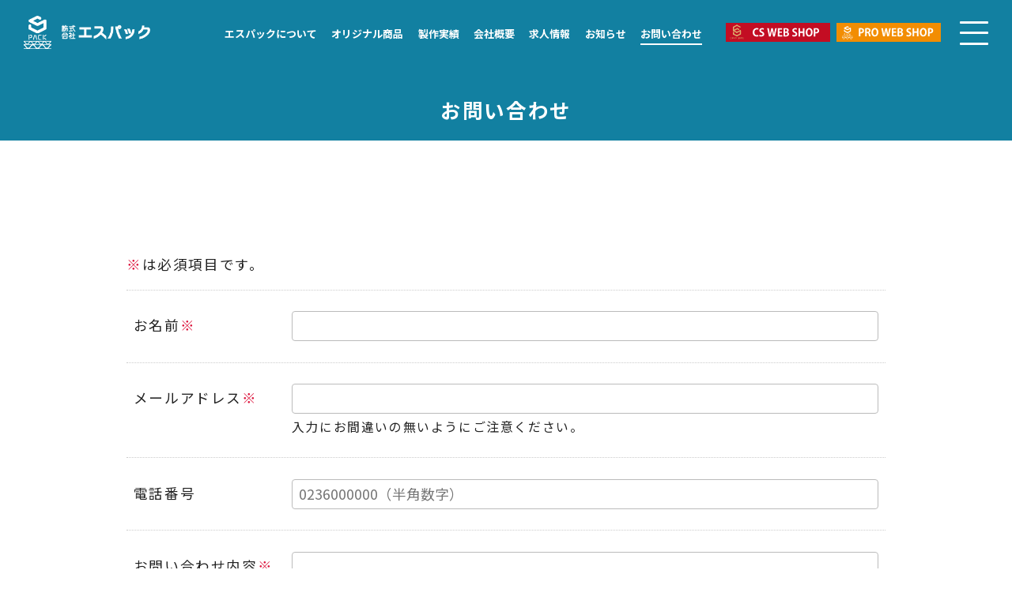

--- FILE ---
content_type: text/html; charset=UTF-8
request_url: https://www.spack.co.jp/contact/
body_size: 8421
content:

<!DOCTYPE html>
<html lang="ja">
    <head>
        <meta charset="UTF-8">
        <script type="text/javascript">
        if ((navigator.userAgent.indexOf('iPhone') > 0) || navigator.userAgent.indexOf('iPod') > 0 || navigator.userAgent.indexOf('Android') > 0) {
                document.write('<meta name="viewport" content="width=device-width, initial-scale=1, user-scalable=no">');
            }else{
                document.write('<meta name="viewport" content="width=1360, user-scalable=yes">');
            }
        </script>
    
		<!-- All in One SEO 4.7.1.1 - aioseo.com -->
		<title>お問い合わせ - 株式会社エスパック</title>
		<meta name="description" content="※は必須項目です。 お名前※ メールアドレス※ 入力にお間違いの無いようにご注意ください。 電話番号 お問い合" />
		<meta name="robots" content="max-image-preview:large" />
		<link rel="canonical" href="https://www.spack.co.jp/contact/" />
		<meta name="generator" content="All in One SEO (AIOSEO) 4.7.1.1" />
		<meta property="og:locale" content="ja_JP" />
		<meta property="og:site_name" content="株式会社エスパック - 段ボール箱の製造・販売　包装設計　各種包装資材の販売｜山形県上山市" />
		<meta property="og:type" content="article" />
		<meta property="og:title" content="お問い合わせ - 株式会社エスパック" />
		<meta property="og:description" content="※は必須項目です。 お名前※ メールアドレス※ 入力にお間違いの無いようにご注意ください。 電話番号 お問い合" />
		<meta property="og:url" content="https://www.spack.co.jp/contact/" />
		<meta property="article:published_time" content="2021-04-13T02:18:18+00:00" />
		<meta property="article:modified_time" content="2021-09-20T07:56:30+00:00" />
		<meta name="twitter:card" content="summary" />
		<meta name="twitter:title" content="お問い合わせ - 株式会社エスパック" />
		<meta name="twitter:description" content="※は必須項目です。 お名前※ メールアドレス※ 入力にお間違いの無いようにご注意ください。 電話番号 お問い合" />
		<script type="application/ld+json" class="aioseo-schema">
			{"@context":"https:\/\/schema.org","@graph":[{"@type":"BreadcrumbList","@id":"https:\/\/www.spack.co.jp\/contact\/#breadcrumblist","itemListElement":[{"@type":"ListItem","@id":"https:\/\/www.spack.co.jp\/#listItem","position":1,"name":"\u5bb6","item":"https:\/\/www.spack.co.jp\/","nextItem":"https:\/\/www.spack.co.jp\/contact\/#listItem"},{"@type":"ListItem","@id":"https:\/\/www.spack.co.jp\/contact\/#listItem","position":2,"name":"\u304a\u554f\u3044\u5408\u308f\u305b","previousItem":"https:\/\/www.spack.co.jp\/#listItem"}]},{"@type":"Organization","@id":"https:\/\/www.spack.co.jp\/#organization","name":"\u682a\u5f0f\u4f1a\u793e\u30a8\u30b9\u30d1\u30c3\u30af","description":"\u6bb5\u30dc\u30fc\u30eb\u7bb1\u306e\u88fd\u9020\u30fb\u8ca9\u58f2\u3000\u5305\u88c5\u8a2d\u8a08\u3000\u5404\u7a2e\u5305\u88c5\u8cc7\u6750\u306e\u8ca9\u58f2\uff5c\u5c71\u5f62\u770c\u4e0a\u5c71\u5e02","url":"https:\/\/www.spack.co.jp\/"},{"@type":"WebPage","@id":"https:\/\/www.spack.co.jp\/contact\/#webpage","url":"https:\/\/www.spack.co.jp\/contact\/","name":"\u304a\u554f\u3044\u5408\u308f\u305b - \u682a\u5f0f\u4f1a\u793e\u30a8\u30b9\u30d1\u30c3\u30af","description":"\u203b\u306f\u5fc5\u9808\u9805\u76ee\u3067\u3059\u3002 \u304a\u540d\u524d\u203b \u30e1\u30fc\u30eb\u30a2\u30c9\u30ec\u30b9\u203b \u5165\u529b\u306b\u304a\u9593\u9055\u3044\u306e\u7121\u3044\u3088\u3046\u306b\u3054\u6ce8\u610f\u304f\u3060\u3055\u3044\u3002 \u96fb\u8a71\u756a\u53f7 \u304a\u554f\u3044\u5408","inLanguage":"ja","isPartOf":{"@id":"https:\/\/www.spack.co.jp\/#website"},"breadcrumb":{"@id":"https:\/\/www.spack.co.jp\/contact\/#breadcrumblist"},"datePublished":"2021-04-13T11:18:18+09:00","dateModified":"2021-09-20T16:56:30+09:00"},{"@type":"WebSite","@id":"https:\/\/www.spack.co.jp\/#website","url":"https:\/\/www.spack.co.jp\/","name":"\u682a\u5f0f\u4f1a\u793e\u30a8\u30b9\u30d1\u30c3\u30af","description":"\u6bb5\u30dc\u30fc\u30eb\u7bb1\u306e\u88fd\u9020\u30fb\u8ca9\u58f2\u3000\u5305\u88c5\u8a2d\u8a08\u3000\u5404\u7a2e\u5305\u88c5\u8cc7\u6750\u306e\u8ca9\u58f2\uff5c\u5c71\u5f62\u770c\u4e0a\u5c71\u5e02","inLanguage":"ja","publisher":{"@id":"https:\/\/www.spack.co.jp\/#organization"}}]}
		</script>
		<!-- All in One SEO -->

<link rel='dns-prefetch' href='//www.google.com' />
<link rel='dns-prefetch' href='//s.w.org' />
		<script type="text/javascript">
			window._wpemojiSettings = {"baseUrl":"https:\/\/s.w.org\/images\/core\/emoji\/13.1.0\/72x72\/","ext":".png","svgUrl":"https:\/\/s.w.org\/images\/core\/emoji\/13.1.0\/svg\/","svgExt":".svg","source":{"concatemoji":"https:\/\/www.spack.co.jp\/wp\/wp-includes\/js\/wp-emoji-release.min.js?ver=5.8.12"}};
			!function(e,a,t){var n,r,o,i=a.createElement("canvas"),p=i.getContext&&i.getContext("2d");function s(e,t){var a=String.fromCharCode;p.clearRect(0,0,i.width,i.height),p.fillText(a.apply(this,e),0,0);e=i.toDataURL();return p.clearRect(0,0,i.width,i.height),p.fillText(a.apply(this,t),0,0),e===i.toDataURL()}function c(e){var t=a.createElement("script");t.src=e,t.defer=t.type="text/javascript",a.getElementsByTagName("head")[0].appendChild(t)}for(o=Array("flag","emoji"),t.supports={everything:!0,everythingExceptFlag:!0},r=0;r<o.length;r++)t.supports[o[r]]=function(e){if(!p||!p.fillText)return!1;switch(p.textBaseline="top",p.font="600 32px Arial",e){case"flag":return s([127987,65039,8205,9895,65039],[127987,65039,8203,9895,65039])?!1:!s([55356,56826,55356,56819],[55356,56826,8203,55356,56819])&&!s([55356,57332,56128,56423,56128,56418,56128,56421,56128,56430,56128,56423,56128,56447],[55356,57332,8203,56128,56423,8203,56128,56418,8203,56128,56421,8203,56128,56430,8203,56128,56423,8203,56128,56447]);case"emoji":return!s([10084,65039,8205,55357,56613],[10084,65039,8203,55357,56613])}return!1}(o[r]),t.supports.everything=t.supports.everything&&t.supports[o[r]],"flag"!==o[r]&&(t.supports.everythingExceptFlag=t.supports.everythingExceptFlag&&t.supports[o[r]]);t.supports.everythingExceptFlag=t.supports.everythingExceptFlag&&!t.supports.flag,t.DOMReady=!1,t.readyCallback=function(){t.DOMReady=!0},t.supports.everything||(n=function(){t.readyCallback()},a.addEventListener?(a.addEventListener("DOMContentLoaded",n,!1),e.addEventListener("load",n,!1)):(e.attachEvent("onload",n),a.attachEvent("onreadystatechange",function(){"complete"===a.readyState&&t.readyCallback()})),(n=t.source||{}).concatemoji?c(n.concatemoji):n.wpemoji&&n.twemoji&&(c(n.twemoji),c(n.wpemoji)))}(window,document,window._wpemojiSettings);
		</script>
		<style type="text/css">
img.wp-smiley,
img.emoji {
	display: inline !important;
	border: none !important;
	box-shadow: none !important;
	height: 1em !important;
	width: 1em !important;
	margin: 0 .07em !important;
	vertical-align: -0.1em !important;
	background: none !important;
	padding: 0 !important;
}
</style>
	<link rel='stylesheet' id='mw-wp-form-css'  href='https://www.spack.co.jp/wp/wp-content/plugins/mw-wp-form/css/style.css?ver=5.8.12' type='text/css' media='all' />
<link rel='stylesheet' id='sbi_styles-css'  href='https://www.spack.co.jp/wp/wp-content/plugins/instagram-feed/css/sbi-styles.min.css?ver=6.2.2' type='text/css' media='all' />
<link rel='stylesheet' id='wp-block-library-css'  href='https://www.spack.co.jp/wp/wp-includes/css/dist/block-library/style.min.css?ver=5.8.12' type='text/css' media='all' />
<style id='wp-block-library-theme-inline-css' type='text/css'>
#start-resizable-editor-section{display:none}.wp-block-audio figcaption{color:#555;font-size:13px;text-align:center}.is-dark-theme .wp-block-audio figcaption{color:hsla(0,0%,100%,.65)}.wp-block-code{font-family:Menlo,Consolas,monaco,monospace;color:#1e1e1e;padding:.8em 1em;border:1px solid #ddd;border-radius:4px}.wp-block-embed figcaption{color:#555;font-size:13px;text-align:center}.is-dark-theme .wp-block-embed figcaption{color:hsla(0,0%,100%,.65)}.blocks-gallery-caption{color:#555;font-size:13px;text-align:center}.is-dark-theme .blocks-gallery-caption{color:hsla(0,0%,100%,.65)}.wp-block-image figcaption{color:#555;font-size:13px;text-align:center}.is-dark-theme .wp-block-image figcaption{color:hsla(0,0%,100%,.65)}.wp-block-pullquote{border-top:4px solid;border-bottom:4px solid;margin-bottom:1.75em;color:currentColor}.wp-block-pullquote__citation,.wp-block-pullquote cite,.wp-block-pullquote footer{color:currentColor;text-transform:uppercase;font-size:.8125em;font-style:normal}.wp-block-quote{border-left:.25em solid;margin:0 0 1.75em;padding-left:1em}.wp-block-quote cite,.wp-block-quote footer{color:currentColor;font-size:.8125em;position:relative;font-style:normal}.wp-block-quote.has-text-align-right{border-left:none;border-right:.25em solid;padding-left:0;padding-right:1em}.wp-block-quote.has-text-align-center{border:none;padding-left:0}.wp-block-quote.is-large,.wp-block-quote.is-style-large{border:none}.wp-block-search .wp-block-search__label{font-weight:700}.wp-block-group.has-background{padding:1.25em 2.375em;margin-top:0;margin-bottom:0}.wp-block-separator{border:none;border-bottom:2px solid;margin-left:auto;margin-right:auto;opacity:.4}.wp-block-separator:not(.is-style-wide):not(.is-style-dots){width:100px}.wp-block-separator.has-background:not(.is-style-dots){border-bottom:none;height:1px}.wp-block-separator.has-background:not(.is-style-wide):not(.is-style-dots){height:2px}.wp-block-table thead{border-bottom:3px solid}.wp-block-table tfoot{border-top:3px solid}.wp-block-table td,.wp-block-table th{padding:.5em;border:1px solid;word-break:normal}.wp-block-table figcaption{color:#555;font-size:13px;text-align:center}.is-dark-theme .wp-block-table figcaption{color:hsla(0,0%,100%,.65)}.wp-block-video figcaption{color:#555;font-size:13px;text-align:center}.is-dark-theme .wp-block-video figcaption{color:hsla(0,0%,100%,.65)}.wp-block-template-part.has-background{padding:1.25em 2.375em;margin-top:0;margin-bottom:0}#end-resizable-editor-section{display:none}
</style>
<link rel='stylesheet' id='dashicons-css'  href='https://www.spack.co.jp/wp/wp-includes/css/dashicons.min.css?ver=5.8.12' type='text/css' media='all' />
<link rel='stylesheet' id='fontawesome-css'  href='https://www.spack.co.jp/wp/wp-content/themes/spack/css/all.min.css?ver=5.8.12' type='text/css' media='all' />
<link rel='stylesheet' id='style-css'  href='https://www.spack.co.jp/wp/wp-content/themes/spack/css/style.css?ver=20240423442' type='text/css' media='all' />
<link rel='stylesheet' id='addtoany-css'  href='https://www.spack.co.jp/wp/wp-content/plugins/add-to-any/addtoany.min.css?ver=1.15' type='text/css' media='all' />
<link rel='stylesheet' id='__EPYT__style-css'  href='https://www.spack.co.jp/wp/wp-content/plugins/youtube-embed-plus/styles/ytprefs.min.css?ver=14.0' type='text/css' media='all' />
<style id='__EPYT__style-inline-css' type='text/css'>

                .epyt-gallery-thumb {
                        width: 33.333%;
                }
                
</style>
<script type='text/javascript' src='https://www.spack.co.jp/wp/wp-includes/js/jquery/jquery.min.js?ver=3.6.0' id='jquery-core-js'></script>
<script type='text/javascript' src='https://www.spack.co.jp/wp/wp-includes/js/jquery/jquery-migrate.min.js?ver=3.3.2' id='jquery-migrate-js'></script>
<script type='text/javascript' src='https://www.spack.co.jp/wp/wp-content/plugins/add-to-any/addtoany.min.js?ver=1.1' id='addtoany-js'></script>
<script type='text/javascript' id='__ytprefs__-js-extra'>
/* <![CDATA[ */
var _EPYT_ = {"ajaxurl":"https:\/\/www.spack.co.jp\/wp\/wp-admin\/admin-ajax.php","security":"856a11f5aa","gallery_scrolloffset":"20","eppathtoscripts":"https:\/\/www.spack.co.jp\/wp\/wp-content\/plugins\/youtube-embed-plus\/scripts\/","eppath":"https:\/\/www.spack.co.jp\/wp\/wp-content\/plugins\/youtube-embed-plus\/","epresponsiveselector":"[\"iframe.__youtube_prefs__\",\"iframe[src*='youtube.com']\",\"iframe[src*='youtube-nocookie.com']\",\"iframe[data-ep-src*='youtube.com']\",\"iframe[data-ep-src*='youtube-nocookie.com']\",\"iframe[data-ep-gallerysrc*='youtube.com']\"]","epdovol":"1","version":"14.0","evselector":"iframe.__youtube_prefs__[src], iframe[src*=\"youtube.com\/embed\/\"], iframe[src*=\"youtube-nocookie.com\/embed\/\"]","ajax_compat":"","ytapi_load":"light","pause_others":"","stopMobileBuffer":"1","vi_active":"","vi_js_posttypes":[]};
/* ]]> */
</script>
<script type='text/javascript' src='https://www.spack.co.jp/wp/wp-content/plugins/youtube-embed-plus/scripts/ytprefs.min.js?ver=14.0' id='__ytprefs__-js'></script>
<link rel="https://api.w.org/" href="https://www.spack.co.jp/wp-json/" /><link rel="alternate" type="application/json" href="https://www.spack.co.jp/wp-json/wp/v2/pages/26" /><link rel="EditURI" type="application/rsd+xml" title="RSD" href="https://www.spack.co.jp/wp/xmlrpc.php?rsd" />
<link rel="wlwmanifest" type="application/wlwmanifest+xml" href="https://www.spack.co.jp/wp/wp-includes/wlwmanifest.xml" /> 
<meta name="generator" content="WordPress 5.8.12" />
<link rel='shortlink' href='https://www.spack.co.jp/?p=26' />
<link rel="alternate" type="application/json+oembed" href="https://www.spack.co.jp/wp-json/oembed/1.0/embed?url=https%3A%2F%2Fwww.spack.co.jp%2Fcontact%2F" />
<link rel="alternate" type="text/xml+oembed" href="https://www.spack.co.jp/wp-json/oembed/1.0/embed?url=https%3A%2F%2Fwww.spack.co.jp%2Fcontact%2F&#038;format=xml" />

<script data-cfasync="false">
window.a2a_config=window.a2a_config||{};a2a_config.callbacks=[];a2a_config.overlays=[];a2a_config.templates={};a2a_localize = {
	Share: "共有",
	Save: "ブックマーク",
	Subscribe: "購読",
	Email: "メール",
	Bookmark: "ブックマーク",
	ShowAll: "すべて表示する",
	ShowLess: "小さく表示する",
	FindServices: "サービスを探す",
	FindAnyServiceToAddTo: "追加するサービスを今すぐ探す",
	PoweredBy: "Powered by",
	ShareViaEmail: "メールでシェアする",
	SubscribeViaEmail: "メールで購読する",
	BookmarkInYourBrowser: "ブラウザにブックマーク",
	BookmarkInstructions: "このページをブックマークするには、 Ctrl+D または \u2318+D を押下。",
	AddToYourFavorites: "お気に入りに追加",
	SendFromWebOrProgram: "任意のメールアドレスまたはメールプログラムから送信",
	EmailProgram: "メールプログラム",
	More: "詳細&#8230;",
	ThanksForSharing: "共有ありがとうございます !",
	ThanksForFollowing: "フォローありがとうございます !"
};

(function(d,s,a,b){a=d.createElement(s);b=d.getElementsByTagName(s)[0];a.async=1;a.src="https://static.addtoany.com/menu/page.js";b.parentNode.insertBefore(a,b);})(document,"script");
</script>
<link rel="apple-touch-icon" sizes="180x180" href="/wp/wp-content/uploads/fbrfg/apple-touch-icon.png">
<link rel="icon" type="image/png" sizes="32x32" href="/wp/wp-content/uploads/fbrfg/favicon-32x32.png">
<link rel="icon" type="image/png" sizes="16x16" href="/wp/wp-content/uploads/fbrfg/favicon-16x16.png">
<link rel="manifest" href="/wp/wp-content/uploads/fbrfg/site.webmanifest">
<link rel="mask-icon" href="/wp/wp-content/uploads/fbrfg/safari-pinned-tab.svg" color="#5bbad5">
<link rel="shortcut icon" href="/wp/wp-content/uploads/fbrfg/favicon.ico">
<meta name="msapplication-TileColor" content="#da532c">
<meta name="msapplication-config" content="/wp/wp-content/uploads/fbrfg/browserconfig.xml">
<meta name="theme-color" content="#ffffff"><style type="text/css">.blue-message {
background: none repeat scroll 0 0 #3399ff;
    color: #ffffff;
    text-shadow: none;
    font-size: 16px;
    line-height: 24px;
    padding: 10px;
} 
.green-message {
background: none repeat scroll 0 0 #8cc14c;
    color: #ffffff;
    text-shadow: none;
    font-size: 16px;
    line-height: 24px;
    padding: 10px;
} 
.orange-message {
background: none repeat scroll 0 0 #faa732;
    color: #ffffff;
    text-shadow: none;
    font-size: 16px;
    line-height: 24px;
    padding: 10px;
} 
.red-message {
background: none repeat scroll 0 0 #da4d31;
    color: #ffffff;
    text-shadow: none;
    font-size: 16px;
    line-height: 24px;
    padding: 10px;
} 
.grey-message {
background: none repeat scroll 0 0 #53555c;
    color: #ffffff;
    text-shadow: none;
    font-size: 16px;
    line-height: 24px;
    padding: 10px;
} 
.left-block {
background: none repeat scroll 0 0px, radial-gradient(ellipse at center center, #ffffff 0%, #f2f2f2 100%) repeat scroll 0 0 rgba(0, 0, 0, 0);
    color: #8b8e97;
    padding: 10px;
    margin: 10px;
    float: left;
} 
.right-block {
background: none repeat scroll 0 0px, radial-gradient(ellipse at center center, #ffffff 0%, #f2f2f2 100%) repeat scroll 0 0 rgba(0, 0, 0, 0);
    color: #8b8e97;
    padding: 10px;
    margin: 10px;
    float: right;
} 
.blockquotes {
background: none;
    border-left: 5px solid #f1f1f1;
    color: #8B8E97;
    font-size: 16px;
    font-style: italic;
    line-height: 22px;
    padding-left: 15px;
    padding: 10px;
    width: 60%;
    float: left;
} 
</style>    <!-- Global site tag (gtag.js) - Google Analytics -->
    <script async src="https://www.googletagmanager.com/gtag/js?id=G-2J5Y39XJJQ"></script>
    <script>
      window.dataLayer = window.dataLayer || [];
      function gtag(){dataLayer.push(arguments);}
      gtag('js', new Date());

      gtag('config', 'G-2J5Y39XJJQ');
    </script>
    </head>

        <body class="page-template-default page page-id-26 sub contact">
    
        <header class="header">
            <div class="headerflex">
                <div class="left">
                    <h1><a href="https://www.spack.co.jp/"><img src="https://www.spack.co.jp/wp/wp-content/themes/spack/img/logo_w.png" alt="株式会社エスパック SPACK"></a></h1>
                </div>
                <div class="right">
                    <nav class="gnav"><ul class="nonstyle"><li><a href="https://www.spack.co.jp/concept/">エスパックについて</a></li>
<li><a href="https://www.spack.co.jp/original/">オリジナル商品</a></li>
<li><a href="https://www.spack.co.jp/works/">製作実績</a></li>
<li><a href="https://www.spack.co.jp/company/">会社概要</a></li>
<li><a href="https://www.spack.co.jp/recruit/">求人情報</a></li>
<li><a href="https://www.spack.co.jp/news/">お知らせ</a></li>
<li class="current"><a href="https://www.spack.co.jp/contact/" aria-current="page">お問い合わせ</a></li>
</ul></nav>                    <!--<a href="https://spackwebshop.com/" class="btn_link" target="_blank"><i class="fas fa-shopping-cart"></i>WEB SHOP</a>-->
					<div class="bnr_wrap">
						<a href="https://spackwebshop.com/" target="_blank"><img src="https://www.spack.co.jp/wp/wp-content/themes/spack/img/bnr_cswebshop.svg" alt="SPACK WEB SHOP"></a>
						<a href="https://qb.spackwebshop.com/" target="_blank"><img src="https://www.spack.co.jp/wp/wp-content/themes/spack/img/bnr_prowebshop.svg" alt="SPACK PRO WEB SHOP"></a>
					</div>
                </div>
                <div class="right_sp">
<!--                    <a href="https://spackwebshop.com/" target="_blank">
                        <img src="https://www.spack.co.jp/wp/wp-content/themes/spack/img/bnr_webshop_sp.png" alt="SPACK WEB SHOP">
                    </a>-->
					<div class="bnr_wrap">
						<a href="https://spackwebshop.com/" target="_blank"><img src="https://www.spack.co.jp/wp/wp-content/themes/spack/img/bnr_cswebshop.svg" alt="SPACK WEB SHOP"></a>
						<a href="https://qb.spackwebshop.com/" target="_blank"><img src="https://www.spack.co.jp/wp/wp-content/themes/spack/img/bnr_prowebshop.svg" alt="SPACK PRO WEB SHOP"></a>
					</div>
                </div>
            </div>
        </header>
        
        <div class="hamburger"><span></span><span></span><span></span></div>
        <div class="navigation">
            <a href="https://www.spack.co.jp/" class="logo"><img src="https://www.spack.co.jp/wp/wp-content/themes/spack/img/logo_w.png" alt="株式会社エスパック SPACK"></a>
            <div class="wrap">
                <div class="flex">
                    <div class="left">
                        <h3>Contents</h3>
                        <nav class="gnav"><ul class="nonstyle"><li><a href="https://www.spack.co.jp/">ホーム</a></li>
<li><a href="https://www.spack.co.jp/concept/">エスパックについて</a></li>
<li><a href="https://www.spack.co.jp/original/">オリジナル商品</a></li>
<li><a href="https://www.spack.co.jp/works/">製作実績</a></li>
<li><a href="https://www.spack.co.jp/company/">会社概要</a></li>
<li><a href="https://www.spack.co.jp/recruit/">求人情報</a></li>
<li><a href="https://www.spack.co.jp/news/">お知らせ</a></li>
</ul></nav>                    </div>
                    <div class="center">
                        <h3>Contact</h3>
                        <ul class="nonstyle ul_contact">
                            <li>
                                <a href="https://www.spack.co.jp/contact/">お問い合わせ</a>
                            </li>
                            <li>
                                <a href="https://www.spack.co.jp/pricavypolicy/">プライバシーポリシー</a>
                            </li>
                        </ul>
                        <h3>SNS</h3>
                        <ul class="nonstyle">
                            <li>
                                <a href="https://www.facebook.com/createworksyamagata/" target="_blank">公式Facebook</a>
                            </li>
                            <li>
                                <a href="https://www.instagram.com/spack_createworks/" target="_blank">公式Instagram</a>
                            </li>
                            <li>
                                <a href="https://www.youtube.com/channel/UC7DtopYaBPnMbFFN32K3OxQ" target="_blank">公式YouTube</a>
                            </li>
                        </ul>
                    </div>
                    <div class="right">
                        <h3>Online Shop</h3>
                        <a href="https://spackwebshop.com/" class="webshop_link" target="_blank">
                            <img src="https://www.spack.co.jp/wp/wp-content/themes/spack/img/bnr_webshop_squere.jpg" alt="CREATE SERIES WEB SHOP">
                        </a>
                    </div>
                </div>
                <div class="bottom">
                    <h3>Original Product</h3>
                    <ul class="nonstyle">
                                        <li>
                        <a href="https://www.spack.co.jp/original/create-series/">
                            <img src="https://www.spack.co.jp/wp/wp-content/uploads/2021/09/63c1b2e4ceae5ea78d831b9ff56bc71a.jpg" alt="CREATE SERIES" >
                        </a>
                    </li>
                                        <li>
                        <a href="https://www.spack.co.jp/original/quick-base/">
                            <img src="https://www.spack.co.jp/wp/wp-content/uploads/2021/09/ac6854cf69f1c5525db60dd099f43990.png" alt="ダンボール製簡易ベッド QUICK BASE" >
                        </a>
                    </li>
                                        <li>
                        <a href="https://www.spack.co.jp/original/original-547/">
                            <img src="https://www.spack.co.jp/wp/wp-content/uploads/2021/11/4ef7fcdd9cad327184f5da8181f4d707.png" alt="新生児用ダンボールベッド QUICK BASE BABY" >
                        </a>
                    </li>
                                        <li>
                        <a href="https://www.spack.co.jp/original/original-1011/">
                            <img src="https://www.spack.co.jp/wp/wp-content/uploads/2025/04/49dba2179a7dd5a8bfb7be8cf7ae0894.png" alt="ダンボール製簡易ロッカー QUICK HANG" >
                        </a>
                    </li>
                                        <li>
                        <a href="https://www.spack.co.jp/original/original-997/">
                            <img src="https://www.spack.co.jp/wp/wp-content/uploads/2025/04/5f37b915a75941fd4553ec7079ac458e.png" alt="ダンボール製簡易テーブル QUICK TABLE" >
                        </a>
                    </li>
                                        <li>
                        <a href="https://www.spack.co.jp/original/original-1017/">
                            <img src="https://www.spack.co.jp/wp/wp-content/uploads/2025/04/0c7e1e0fd87bdfbac480dc4875be3fb5.png" alt="ダンボール製簡易チェア QUICK CHAIR" >
                        </a>
                    </li>
                                        <li>
                        <a href="https://www.spack.co.jp/original/support-gear-ston3/">
                            <img src="https://www.spack.co.jp/wp/wp-content/uploads/2021/09/19b87eaf26123276b461652bd6684880.jpg" alt="Support gear STON3 ストンスリー" >
                        </a>
                    </li>
                                        <li>
                        <a href="https://www.spack.co.jp/original/order/">
                            <img src="https://www.spack.co.jp/wp/wp-content/uploads/2021/09/bnr_order.jpg" alt="ダンボール製品のオーダーメイド" >
                        </a>
                    </li>
                                        </ul>
                </div>
            </div>
        </div>
        
        <!-- main -->
        <main class="main">

        <div class="page_title_wrap">
            <h1 class="page_title">お問い合わせ</h1>
        </div>

		<section class="contents">
            <div class="inner">
                                <div class="single_content js-fadeUp1">
<!--                    -->
                        <div id="mw_wp_form_mw-wp-form-73" class="mw_wp_form mw_wp_form_input  ">
					<form method="post" action="" enctype="multipart/form-data"><p>
<input type="hidden" name="recaptcha-v3" value="" />
<br />
</p>
<div class="form_wrap">
<p class="p_hissu"><span class="red">※</span>は必須項目です。</p>
<div class="form_flex top">
<div class="left">お名前<span class="red">※</span></div>
<div class="right">
<input type="text" name="your-name" id="your-name" size="60" value="" />
</div>
</div>
<div class="form_flex">
<div class="left">メールアドレス<span class="red">※</span></div>
<div class="right">
<input type="email" name="mail" size="60" value="" data-conv-half-alphanumeric="true"/>
<span class="p">入力にお間違いの無いようにご注意ください。</span></div>
</div>
<div class="form_flex">
<div class="left">電話番号</div>
<div class="right">
<input type="text" name="tel" id="tel" size="60" value="" placeholder="0236000000（半角数字）" data-conv-half-alphanumeric="true"/>
</div>
</div>
<div class="form_flex">
<div class="left">お問い合わせ内容<span class="red">※</span></div>
<div class="right">
<textarea name="your-message" id="your-message" cols="50" rows="5" ></textarea>
</div>
</div>
<p class="recaptcha_policy">This site is protected by reCAPTCHA and the Google<a href="https://policies.google.com/privacy" target="_blank" rel="noopener">Privacy Policy</a> and <a href="https://policies.google.com/terms" target="_blank" rel="noopener">Terms of Service</a> apply.</p>
<div class="form_btn_wrap">
<input type="submit" name="submitConfirm" value="確認画面へ" class="mwform_submit"/>
</div>
</div>
<input type="hidden" name="mw-wp-form-form-id" value="73" /><input type="hidden" name="mw_wp_form_token" value="68d41f3b9415d248b5e84a6a7f2184673e41159fc174da16e5f93092886f7ac1" /><input type="hidden" name="mw-wp-form-form-id" value="73" /><input type="hidden" name="mw_wp_form_token" value="68d41f3b9415d248b5e84a6a7f2184673e41159fc174da16e5f93092886f7ac1" /></form>
				<!-- end .mw_wp_form --></div>



<p></p>
                                    </div>
                                <div class="bth_wrap js-fadeUp1">
                    <a href="https://www.spack.co.jp/" class="btn_link">HOME</a>
                </div>
	        </div>
		</section>

    </main><!---end main-->

                <div class="breadcrumbs js-fadeUp1"><span property="itemListElement" typeof="ListItem"><a property="item" typeof="WebPage" title="Go to 株式会社エスパック." href="https://www.spack.co.jp" class="home" ><span property="name">HOME</span></a><meta property="position" content="1"></span> &gt; <span property="itemListElement" typeof="ListItem"><span property="name" class="post post-page current-item">お問い合わせ</span><meta property="url" content="https://www.spack.co.jp/contact/"><meta property="position" content="2"></span></div>
        
        <footer class="footer">
            <div class="inner js-fadeUp1">
                <div class="footerflex">
                    <div class="left">
                        <div class="img">
                            <a href="https://www.spack.co.jp/">
                                                                <img src="https://www.spack.co.jp/wp/wp-content/themes/spack/img/centerlogo.png" alt="株式会社エスパック　SPACK">
                                                            </a>
                        </div>
                        <div class="txt">
                            <p class="txt">段ボール箱の製造・販売<span>／</span>包装設計<span>／</span>各種包装資材の販売</p>
                            <p class="name">株式会社エスパック</p>
                            <p class="add"><span class="postcode">〒999-3103</span>山形県上山市金谷字原798-2</p>
                            <p class="tel">TEL:023-673-1155</p>
                            <p class="fax">FAX:023-673-1811</p>
                            <p class="link"><a href="https://www.spack.co.jp/pricavypolicy/">プライバシーポリシー</a></p>
                        </div>
                    </div>
                    <div class="right">
                        <div class="box">
                            <div class="tel">
                                <div class="left">
                                    <img src="https://www.spack.co.jp/wp/wp-content/themes/spack/img/tel.png" alt="TEL">
                                </div>
                                <div class="right">
                                    <a class="number" href="tel:0236731155">
                                        <img src="https://www.spack.co.jp/wp/wp-content/themes/spack/img/tel_number.png" alt="TEL">
                                    </a>
                                    <p>受付時間／平日9:00〜17:00</p>
                                </div>
                            </div>
                            <div class="mail">
                                <div class="left">
                                    <img src="https://www.spack.co.jp/wp/wp-content/themes/spack/img/mail.png" alt="MAIL">
                                </div>
                                <div class="right">
                                    <a href="https://www.spack.co.jp/contact/" class="btn_link">お問い合わせフォーム</a>
									<a href="https://www.spack.co.jp/recruit_contact/" class="btn_link">求人応募フォーム</a>
                                    <p>お急ぎの方はお電話にてお問い合わせください。</p>
                                </div>
                            </div>
                        </div>
                    </div>
                </div>
            </div>
            <p class="copy">©️ 2021- SPACK Co.,Ltd.</p>
            
                        <div class="page_top"><a href="#"><img src="https://www.spack.co.jp/wp/wp-content/themes/spack/img/btn_top.png" alt="TOPへ"></a><divp>
                        
        </footer>

        <!-- Instagram Feed JS -->
<script type="text/javascript">
var sbiajaxurl = "https://www.spack.co.jp/wp/wp-admin/admin-ajax.php";
</script>
<script type='text/javascript' src='https://www.spack.co.jp/wp/wp-content/plugins/mw-wp-form/js/form.js?ver=5.8.12' id='mw-wp-form-js'></script>
<script type='text/javascript' src='https://www.google.com/recaptcha/api.js?render=6LdlTnwcAAAAAEEaPp4dQwq6zSQRqkvZtxNH4pCD&#038;ver=5.8.12' id='recaptcha-script-js'></script>
<script type='text/javascript' id='recaptcha-script-js-after'>
grecaptcha.ready(function() {
    grecaptcha.execute('6LdlTnwcAAAAAEEaPp4dQwq6zSQRqkvZtxNH4pCD', {
            action: 'homepage'
        }).then(function(token) {
            var recaptchaResponse = jQuery('input[name="recaptcha-v3"]');
            recaptchaResponse.val(token);
        });
    });
</script>
<script type='text/javascript' src='https://www.spack.co.jp/wp/wp-content/themes/spack/js/jquery.inview.min.js?ver=5.8.12' id='inview_js-js'></script>
<script type='text/javascript' src='https://www.spack.co.jp/wp/wp-content/themes/spack/js/main.js?ver=20210929132' id='main_js-js'></script>
<script type='text/javascript' src='https://www.spack.co.jp/wp/wp-content/plugins/youtube-embed-plus/scripts/fitvids.min.js?ver=14.0' id='__ytprefsfitvids__-js'></script>
<script type='text/javascript' src='https://www.spack.co.jp/wp/wp-includes/js/wp-embed.min.js?ver=5.8.12' id='wp-embed-js'></script>

    </body>
</html>

--- FILE ---
content_type: text/html; charset=utf-8
request_url: https://www.google.com/recaptcha/api2/anchor?ar=1&k=6LdlTnwcAAAAAEEaPp4dQwq6zSQRqkvZtxNH4pCD&co=aHR0cHM6Ly93d3cuc3BhY2suY28uanA6NDQz&hl=en&v=PoyoqOPhxBO7pBk68S4YbpHZ&size=invisible&anchor-ms=20000&execute-ms=30000&cb=q9mtufqbqa0v
body_size: 48491
content:
<!DOCTYPE HTML><html dir="ltr" lang="en"><head><meta http-equiv="Content-Type" content="text/html; charset=UTF-8">
<meta http-equiv="X-UA-Compatible" content="IE=edge">
<title>reCAPTCHA</title>
<style type="text/css">
/* cyrillic-ext */
@font-face {
  font-family: 'Roboto';
  font-style: normal;
  font-weight: 400;
  font-stretch: 100%;
  src: url(//fonts.gstatic.com/s/roboto/v48/KFO7CnqEu92Fr1ME7kSn66aGLdTylUAMa3GUBHMdazTgWw.woff2) format('woff2');
  unicode-range: U+0460-052F, U+1C80-1C8A, U+20B4, U+2DE0-2DFF, U+A640-A69F, U+FE2E-FE2F;
}
/* cyrillic */
@font-face {
  font-family: 'Roboto';
  font-style: normal;
  font-weight: 400;
  font-stretch: 100%;
  src: url(//fonts.gstatic.com/s/roboto/v48/KFO7CnqEu92Fr1ME7kSn66aGLdTylUAMa3iUBHMdazTgWw.woff2) format('woff2');
  unicode-range: U+0301, U+0400-045F, U+0490-0491, U+04B0-04B1, U+2116;
}
/* greek-ext */
@font-face {
  font-family: 'Roboto';
  font-style: normal;
  font-weight: 400;
  font-stretch: 100%;
  src: url(//fonts.gstatic.com/s/roboto/v48/KFO7CnqEu92Fr1ME7kSn66aGLdTylUAMa3CUBHMdazTgWw.woff2) format('woff2');
  unicode-range: U+1F00-1FFF;
}
/* greek */
@font-face {
  font-family: 'Roboto';
  font-style: normal;
  font-weight: 400;
  font-stretch: 100%;
  src: url(//fonts.gstatic.com/s/roboto/v48/KFO7CnqEu92Fr1ME7kSn66aGLdTylUAMa3-UBHMdazTgWw.woff2) format('woff2');
  unicode-range: U+0370-0377, U+037A-037F, U+0384-038A, U+038C, U+038E-03A1, U+03A3-03FF;
}
/* math */
@font-face {
  font-family: 'Roboto';
  font-style: normal;
  font-weight: 400;
  font-stretch: 100%;
  src: url(//fonts.gstatic.com/s/roboto/v48/KFO7CnqEu92Fr1ME7kSn66aGLdTylUAMawCUBHMdazTgWw.woff2) format('woff2');
  unicode-range: U+0302-0303, U+0305, U+0307-0308, U+0310, U+0312, U+0315, U+031A, U+0326-0327, U+032C, U+032F-0330, U+0332-0333, U+0338, U+033A, U+0346, U+034D, U+0391-03A1, U+03A3-03A9, U+03B1-03C9, U+03D1, U+03D5-03D6, U+03F0-03F1, U+03F4-03F5, U+2016-2017, U+2034-2038, U+203C, U+2040, U+2043, U+2047, U+2050, U+2057, U+205F, U+2070-2071, U+2074-208E, U+2090-209C, U+20D0-20DC, U+20E1, U+20E5-20EF, U+2100-2112, U+2114-2115, U+2117-2121, U+2123-214F, U+2190, U+2192, U+2194-21AE, U+21B0-21E5, U+21F1-21F2, U+21F4-2211, U+2213-2214, U+2216-22FF, U+2308-230B, U+2310, U+2319, U+231C-2321, U+2336-237A, U+237C, U+2395, U+239B-23B7, U+23D0, U+23DC-23E1, U+2474-2475, U+25AF, U+25B3, U+25B7, U+25BD, U+25C1, U+25CA, U+25CC, U+25FB, U+266D-266F, U+27C0-27FF, U+2900-2AFF, U+2B0E-2B11, U+2B30-2B4C, U+2BFE, U+3030, U+FF5B, U+FF5D, U+1D400-1D7FF, U+1EE00-1EEFF;
}
/* symbols */
@font-face {
  font-family: 'Roboto';
  font-style: normal;
  font-weight: 400;
  font-stretch: 100%;
  src: url(//fonts.gstatic.com/s/roboto/v48/KFO7CnqEu92Fr1ME7kSn66aGLdTylUAMaxKUBHMdazTgWw.woff2) format('woff2');
  unicode-range: U+0001-000C, U+000E-001F, U+007F-009F, U+20DD-20E0, U+20E2-20E4, U+2150-218F, U+2190, U+2192, U+2194-2199, U+21AF, U+21E6-21F0, U+21F3, U+2218-2219, U+2299, U+22C4-22C6, U+2300-243F, U+2440-244A, U+2460-24FF, U+25A0-27BF, U+2800-28FF, U+2921-2922, U+2981, U+29BF, U+29EB, U+2B00-2BFF, U+4DC0-4DFF, U+FFF9-FFFB, U+10140-1018E, U+10190-1019C, U+101A0, U+101D0-101FD, U+102E0-102FB, U+10E60-10E7E, U+1D2C0-1D2D3, U+1D2E0-1D37F, U+1F000-1F0FF, U+1F100-1F1AD, U+1F1E6-1F1FF, U+1F30D-1F30F, U+1F315, U+1F31C, U+1F31E, U+1F320-1F32C, U+1F336, U+1F378, U+1F37D, U+1F382, U+1F393-1F39F, U+1F3A7-1F3A8, U+1F3AC-1F3AF, U+1F3C2, U+1F3C4-1F3C6, U+1F3CA-1F3CE, U+1F3D4-1F3E0, U+1F3ED, U+1F3F1-1F3F3, U+1F3F5-1F3F7, U+1F408, U+1F415, U+1F41F, U+1F426, U+1F43F, U+1F441-1F442, U+1F444, U+1F446-1F449, U+1F44C-1F44E, U+1F453, U+1F46A, U+1F47D, U+1F4A3, U+1F4B0, U+1F4B3, U+1F4B9, U+1F4BB, U+1F4BF, U+1F4C8-1F4CB, U+1F4D6, U+1F4DA, U+1F4DF, U+1F4E3-1F4E6, U+1F4EA-1F4ED, U+1F4F7, U+1F4F9-1F4FB, U+1F4FD-1F4FE, U+1F503, U+1F507-1F50B, U+1F50D, U+1F512-1F513, U+1F53E-1F54A, U+1F54F-1F5FA, U+1F610, U+1F650-1F67F, U+1F687, U+1F68D, U+1F691, U+1F694, U+1F698, U+1F6AD, U+1F6B2, U+1F6B9-1F6BA, U+1F6BC, U+1F6C6-1F6CF, U+1F6D3-1F6D7, U+1F6E0-1F6EA, U+1F6F0-1F6F3, U+1F6F7-1F6FC, U+1F700-1F7FF, U+1F800-1F80B, U+1F810-1F847, U+1F850-1F859, U+1F860-1F887, U+1F890-1F8AD, U+1F8B0-1F8BB, U+1F8C0-1F8C1, U+1F900-1F90B, U+1F93B, U+1F946, U+1F984, U+1F996, U+1F9E9, U+1FA00-1FA6F, U+1FA70-1FA7C, U+1FA80-1FA89, U+1FA8F-1FAC6, U+1FACE-1FADC, U+1FADF-1FAE9, U+1FAF0-1FAF8, U+1FB00-1FBFF;
}
/* vietnamese */
@font-face {
  font-family: 'Roboto';
  font-style: normal;
  font-weight: 400;
  font-stretch: 100%;
  src: url(//fonts.gstatic.com/s/roboto/v48/KFO7CnqEu92Fr1ME7kSn66aGLdTylUAMa3OUBHMdazTgWw.woff2) format('woff2');
  unicode-range: U+0102-0103, U+0110-0111, U+0128-0129, U+0168-0169, U+01A0-01A1, U+01AF-01B0, U+0300-0301, U+0303-0304, U+0308-0309, U+0323, U+0329, U+1EA0-1EF9, U+20AB;
}
/* latin-ext */
@font-face {
  font-family: 'Roboto';
  font-style: normal;
  font-weight: 400;
  font-stretch: 100%;
  src: url(//fonts.gstatic.com/s/roboto/v48/KFO7CnqEu92Fr1ME7kSn66aGLdTylUAMa3KUBHMdazTgWw.woff2) format('woff2');
  unicode-range: U+0100-02BA, U+02BD-02C5, U+02C7-02CC, U+02CE-02D7, U+02DD-02FF, U+0304, U+0308, U+0329, U+1D00-1DBF, U+1E00-1E9F, U+1EF2-1EFF, U+2020, U+20A0-20AB, U+20AD-20C0, U+2113, U+2C60-2C7F, U+A720-A7FF;
}
/* latin */
@font-face {
  font-family: 'Roboto';
  font-style: normal;
  font-weight: 400;
  font-stretch: 100%;
  src: url(//fonts.gstatic.com/s/roboto/v48/KFO7CnqEu92Fr1ME7kSn66aGLdTylUAMa3yUBHMdazQ.woff2) format('woff2');
  unicode-range: U+0000-00FF, U+0131, U+0152-0153, U+02BB-02BC, U+02C6, U+02DA, U+02DC, U+0304, U+0308, U+0329, U+2000-206F, U+20AC, U+2122, U+2191, U+2193, U+2212, U+2215, U+FEFF, U+FFFD;
}
/* cyrillic-ext */
@font-face {
  font-family: 'Roboto';
  font-style: normal;
  font-weight: 500;
  font-stretch: 100%;
  src: url(//fonts.gstatic.com/s/roboto/v48/KFO7CnqEu92Fr1ME7kSn66aGLdTylUAMa3GUBHMdazTgWw.woff2) format('woff2');
  unicode-range: U+0460-052F, U+1C80-1C8A, U+20B4, U+2DE0-2DFF, U+A640-A69F, U+FE2E-FE2F;
}
/* cyrillic */
@font-face {
  font-family: 'Roboto';
  font-style: normal;
  font-weight: 500;
  font-stretch: 100%;
  src: url(//fonts.gstatic.com/s/roboto/v48/KFO7CnqEu92Fr1ME7kSn66aGLdTylUAMa3iUBHMdazTgWw.woff2) format('woff2');
  unicode-range: U+0301, U+0400-045F, U+0490-0491, U+04B0-04B1, U+2116;
}
/* greek-ext */
@font-face {
  font-family: 'Roboto';
  font-style: normal;
  font-weight: 500;
  font-stretch: 100%;
  src: url(//fonts.gstatic.com/s/roboto/v48/KFO7CnqEu92Fr1ME7kSn66aGLdTylUAMa3CUBHMdazTgWw.woff2) format('woff2');
  unicode-range: U+1F00-1FFF;
}
/* greek */
@font-face {
  font-family: 'Roboto';
  font-style: normal;
  font-weight: 500;
  font-stretch: 100%;
  src: url(//fonts.gstatic.com/s/roboto/v48/KFO7CnqEu92Fr1ME7kSn66aGLdTylUAMa3-UBHMdazTgWw.woff2) format('woff2');
  unicode-range: U+0370-0377, U+037A-037F, U+0384-038A, U+038C, U+038E-03A1, U+03A3-03FF;
}
/* math */
@font-face {
  font-family: 'Roboto';
  font-style: normal;
  font-weight: 500;
  font-stretch: 100%;
  src: url(//fonts.gstatic.com/s/roboto/v48/KFO7CnqEu92Fr1ME7kSn66aGLdTylUAMawCUBHMdazTgWw.woff2) format('woff2');
  unicode-range: U+0302-0303, U+0305, U+0307-0308, U+0310, U+0312, U+0315, U+031A, U+0326-0327, U+032C, U+032F-0330, U+0332-0333, U+0338, U+033A, U+0346, U+034D, U+0391-03A1, U+03A3-03A9, U+03B1-03C9, U+03D1, U+03D5-03D6, U+03F0-03F1, U+03F4-03F5, U+2016-2017, U+2034-2038, U+203C, U+2040, U+2043, U+2047, U+2050, U+2057, U+205F, U+2070-2071, U+2074-208E, U+2090-209C, U+20D0-20DC, U+20E1, U+20E5-20EF, U+2100-2112, U+2114-2115, U+2117-2121, U+2123-214F, U+2190, U+2192, U+2194-21AE, U+21B0-21E5, U+21F1-21F2, U+21F4-2211, U+2213-2214, U+2216-22FF, U+2308-230B, U+2310, U+2319, U+231C-2321, U+2336-237A, U+237C, U+2395, U+239B-23B7, U+23D0, U+23DC-23E1, U+2474-2475, U+25AF, U+25B3, U+25B7, U+25BD, U+25C1, U+25CA, U+25CC, U+25FB, U+266D-266F, U+27C0-27FF, U+2900-2AFF, U+2B0E-2B11, U+2B30-2B4C, U+2BFE, U+3030, U+FF5B, U+FF5D, U+1D400-1D7FF, U+1EE00-1EEFF;
}
/* symbols */
@font-face {
  font-family: 'Roboto';
  font-style: normal;
  font-weight: 500;
  font-stretch: 100%;
  src: url(//fonts.gstatic.com/s/roboto/v48/KFO7CnqEu92Fr1ME7kSn66aGLdTylUAMaxKUBHMdazTgWw.woff2) format('woff2');
  unicode-range: U+0001-000C, U+000E-001F, U+007F-009F, U+20DD-20E0, U+20E2-20E4, U+2150-218F, U+2190, U+2192, U+2194-2199, U+21AF, U+21E6-21F0, U+21F3, U+2218-2219, U+2299, U+22C4-22C6, U+2300-243F, U+2440-244A, U+2460-24FF, U+25A0-27BF, U+2800-28FF, U+2921-2922, U+2981, U+29BF, U+29EB, U+2B00-2BFF, U+4DC0-4DFF, U+FFF9-FFFB, U+10140-1018E, U+10190-1019C, U+101A0, U+101D0-101FD, U+102E0-102FB, U+10E60-10E7E, U+1D2C0-1D2D3, U+1D2E0-1D37F, U+1F000-1F0FF, U+1F100-1F1AD, U+1F1E6-1F1FF, U+1F30D-1F30F, U+1F315, U+1F31C, U+1F31E, U+1F320-1F32C, U+1F336, U+1F378, U+1F37D, U+1F382, U+1F393-1F39F, U+1F3A7-1F3A8, U+1F3AC-1F3AF, U+1F3C2, U+1F3C4-1F3C6, U+1F3CA-1F3CE, U+1F3D4-1F3E0, U+1F3ED, U+1F3F1-1F3F3, U+1F3F5-1F3F7, U+1F408, U+1F415, U+1F41F, U+1F426, U+1F43F, U+1F441-1F442, U+1F444, U+1F446-1F449, U+1F44C-1F44E, U+1F453, U+1F46A, U+1F47D, U+1F4A3, U+1F4B0, U+1F4B3, U+1F4B9, U+1F4BB, U+1F4BF, U+1F4C8-1F4CB, U+1F4D6, U+1F4DA, U+1F4DF, U+1F4E3-1F4E6, U+1F4EA-1F4ED, U+1F4F7, U+1F4F9-1F4FB, U+1F4FD-1F4FE, U+1F503, U+1F507-1F50B, U+1F50D, U+1F512-1F513, U+1F53E-1F54A, U+1F54F-1F5FA, U+1F610, U+1F650-1F67F, U+1F687, U+1F68D, U+1F691, U+1F694, U+1F698, U+1F6AD, U+1F6B2, U+1F6B9-1F6BA, U+1F6BC, U+1F6C6-1F6CF, U+1F6D3-1F6D7, U+1F6E0-1F6EA, U+1F6F0-1F6F3, U+1F6F7-1F6FC, U+1F700-1F7FF, U+1F800-1F80B, U+1F810-1F847, U+1F850-1F859, U+1F860-1F887, U+1F890-1F8AD, U+1F8B0-1F8BB, U+1F8C0-1F8C1, U+1F900-1F90B, U+1F93B, U+1F946, U+1F984, U+1F996, U+1F9E9, U+1FA00-1FA6F, U+1FA70-1FA7C, U+1FA80-1FA89, U+1FA8F-1FAC6, U+1FACE-1FADC, U+1FADF-1FAE9, U+1FAF0-1FAF8, U+1FB00-1FBFF;
}
/* vietnamese */
@font-face {
  font-family: 'Roboto';
  font-style: normal;
  font-weight: 500;
  font-stretch: 100%;
  src: url(//fonts.gstatic.com/s/roboto/v48/KFO7CnqEu92Fr1ME7kSn66aGLdTylUAMa3OUBHMdazTgWw.woff2) format('woff2');
  unicode-range: U+0102-0103, U+0110-0111, U+0128-0129, U+0168-0169, U+01A0-01A1, U+01AF-01B0, U+0300-0301, U+0303-0304, U+0308-0309, U+0323, U+0329, U+1EA0-1EF9, U+20AB;
}
/* latin-ext */
@font-face {
  font-family: 'Roboto';
  font-style: normal;
  font-weight: 500;
  font-stretch: 100%;
  src: url(//fonts.gstatic.com/s/roboto/v48/KFO7CnqEu92Fr1ME7kSn66aGLdTylUAMa3KUBHMdazTgWw.woff2) format('woff2');
  unicode-range: U+0100-02BA, U+02BD-02C5, U+02C7-02CC, U+02CE-02D7, U+02DD-02FF, U+0304, U+0308, U+0329, U+1D00-1DBF, U+1E00-1E9F, U+1EF2-1EFF, U+2020, U+20A0-20AB, U+20AD-20C0, U+2113, U+2C60-2C7F, U+A720-A7FF;
}
/* latin */
@font-face {
  font-family: 'Roboto';
  font-style: normal;
  font-weight: 500;
  font-stretch: 100%;
  src: url(//fonts.gstatic.com/s/roboto/v48/KFO7CnqEu92Fr1ME7kSn66aGLdTylUAMa3yUBHMdazQ.woff2) format('woff2');
  unicode-range: U+0000-00FF, U+0131, U+0152-0153, U+02BB-02BC, U+02C6, U+02DA, U+02DC, U+0304, U+0308, U+0329, U+2000-206F, U+20AC, U+2122, U+2191, U+2193, U+2212, U+2215, U+FEFF, U+FFFD;
}
/* cyrillic-ext */
@font-face {
  font-family: 'Roboto';
  font-style: normal;
  font-weight: 900;
  font-stretch: 100%;
  src: url(//fonts.gstatic.com/s/roboto/v48/KFO7CnqEu92Fr1ME7kSn66aGLdTylUAMa3GUBHMdazTgWw.woff2) format('woff2');
  unicode-range: U+0460-052F, U+1C80-1C8A, U+20B4, U+2DE0-2DFF, U+A640-A69F, U+FE2E-FE2F;
}
/* cyrillic */
@font-face {
  font-family: 'Roboto';
  font-style: normal;
  font-weight: 900;
  font-stretch: 100%;
  src: url(//fonts.gstatic.com/s/roboto/v48/KFO7CnqEu92Fr1ME7kSn66aGLdTylUAMa3iUBHMdazTgWw.woff2) format('woff2');
  unicode-range: U+0301, U+0400-045F, U+0490-0491, U+04B0-04B1, U+2116;
}
/* greek-ext */
@font-face {
  font-family: 'Roboto';
  font-style: normal;
  font-weight: 900;
  font-stretch: 100%;
  src: url(//fonts.gstatic.com/s/roboto/v48/KFO7CnqEu92Fr1ME7kSn66aGLdTylUAMa3CUBHMdazTgWw.woff2) format('woff2');
  unicode-range: U+1F00-1FFF;
}
/* greek */
@font-face {
  font-family: 'Roboto';
  font-style: normal;
  font-weight: 900;
  font-stretch: 100%;
  src: url(//fonts.gstatic.com/s/roboto/v48/KFO7CnqEu92Fr1ME7kSn66aGLdTylUAMa3-UBHMdazTgWw.woff2) format('woff2');
  unicode-range: U+0370-0377, U+037A-037F, U+0384-038A, U+038C, U+038E-03A1, U+03A3-03FF;
}
/* math */
@font-face {
  font-family: 'Roboto';
  font-style: normal;
  font-weight: 900;
  font-stretch: 100%;
  src: url(//fonts.gstatic.com/s/roboto/v48/KFO7CnqEu92Fr1ME7kSn66aGLdTylUAMawCUBHMdazTgWw.woff2) format('woff2');
  unicode-range: U+0302-0303, U+0305, U+0307-0308, U+0310, U+0312, U+0315, U+031A, U+0326-0327, U+032C, U+032F-0330, U+0332-0333, U+0338, U+033A, U+0346, U+034D, U+0391-03A1, U+03A3-03A9, U+03B1-03C9, U+03D1, U+03D5-03D6, U+03F0-03F1, U+03F4-03F5, U+2016-2017, U+2034-2038, U+203C, U+2040, U+2043, U+2047, U+2050, U+2057, U+205F, U+2070-2071, U+2074-208E, U+2090-209C, U+20D0-20DC, U+20E1, U+20E5-20EF, U+2100-2112, U+2114-2115, U+2117-2121, U+2123-214F, U+2190, U+2192, U+2194-21AE, U+21B0-21E5, U+21F1-21F2, U+21F4-2211, U+2213-2214, U+2216-22FF, U+2308-230B, U+2310, U+2319, U+231C-2321, U+2336-237A, U+237C, U+2395, U+239B-23B7, U+23D0, U+23DC-23E1, U+2474-2475, U+25AF, U+25B3, U+25B7, U+25BD, U+25C1, U+25CA, U+25CC, U+25FB, U+266D-266F, U+27C0-27FF, U+2900-2AFF, U+2B0E-2B11, U+2B30-2B4C, U+2BFE, U+3030, U+FF5B, U+FF5D, U+1D400-1D7FF, U+1EE00-1EEFF;
}
/* symbols */
@font-face {
  font-family: 'Roboto';
  font-style: normal;
  font-weight: 900;
  font-stretch: 100%;
  src: url(//fonts.gstatic.com/s/roboto/v48/KFO7CnqEu92Fr1ME7kSn66aGLdTylUAMaxKUBHMdazTgWw.woff2) format('woff2');
  unicode-range: U+0001-000C, U+000E-001F, U+007F-009F, U+20DD-20E0, U+20E2-20E4, U+2150-218F, U+2190, U+2192, U+2194-2199, U+21AF, U+21E6-21F0, U+21F3, U+2218-2219, U+2299, U+22C4-22C6, U+2300-243F, U+2440-244A, U+2460-24FF, U+25A0-27BF, U+2800-28FF, U+2921-2922, U+2981, U+29BF, U+29EB, U+2B00-2BFF, U+4DC0-4DFF, U+FFF9-FFFB, U+10140-1018E, U+10190-1019C, U+101A0, U+101D0-101FD, U+102E0-102FB, U+10E60-10E7E, U+1D2C0-1D2D3, U+1D2E0-1D37F, U+1F000-1F0FF, U+1F100-1F1AD, U+1F1E6-1F1FF, U+1F30D-1F30F, U+1F315, U+1F31C, U+1F31E, U+1F320-1F32C, U+1F336, U+1F378, U+1F37D, U+1F382, U+1F393-1F39F, U+1F3A7-1F3A8, U+1F3AC-1F3AF, U+1F3C2, U+1F3C4-1F3C6, U+1F3CA-1F3CE, U+1F3D4-1F3E0, U+1F3ED, U+1F3F1-1F3F3, U+1F3F5-1F3F7, U+1F408, U+1F415, U+1F41F, U+1F426, U+1F43F, U+1F441-1F442, U+1F444, U+1F446-1F449, U+1F44C-1F44E, U+1F453, U+1F46A, U+1F47D, U+1F4A3, U+1F4B0, U+1F4B3, U+1F4B9, U+1F4BB, U+1F4BF, U+1F4C8-1F4CB, U+1F4D6, U+1F4DA, U+1F4DF, U+1F4E3-1F4E6, U+1F4EA-1F4ED, U+1F4F7, U+1F4F9-1F4FB, U+1F4FD-1F4FE, U+1F503, U+1F507-1F50B, U+1F50D, U+1F512-1F513, U+1F53E-1F54A, U+1F54F-1F5FA, U+1F610, U+1F650-1F67F, U+1F687, U+1F68D, U+1F691, U+1F694, U+1F698, U+1F6AD, U+1F6B2, U+1F6B9-1F6BA, U+1F6BC, U+1F6C6-1F6CF, U+1F6D3-1F6D7, U+1F6E0-1F6EA, U+1F6F0-1F6F3, U+1F6F7-1F6FC, U+1F700-1F7FF, U+1F800-1F80B, U+1F810-1F847, U+1F850-1F859, U+1F860-1F887, U+1F890-1F8AD, U+1F8B0-1F8BB, U+1F8C0-1F8C1, U+1F900-1F90B, U+1F93B, U+1F946, U+1F984, U+1F996, U+1F9E9, U+1FA00-1FA6F, U+1FA70-1FA7C, U+1FA80-1FA89, U+1FA8F-1FAC6, U+1FACE-1FADC, U+1FADF-1FAE9, U+1FAF0-1FAF8, U+1FB00-1FBFF;
}
/* vietnamese */
@font-face {
  font-family: 'Roboto';
  font-style: normal;
  font-weight: 900;
  font-stretch: 100%;
  src: url(//fonts.gstatic.com/s/roboto/v48/KFO7CnqEu92Fr1ME7kSn66aGLdTylUAMa3OUBHMdazTgWw.woff2) format('woff2');
  unicode-range: U+0102-0103, U+0110-0111, U+0128-0129, U+0168-0169, U+01A0-01A1, U+01AF-01B0, U+0300-0301, U+0303-0304, U+0308-0309, U+0323, U+0329, U+1EA0-1EF9, U+20AB;
}
/* latin-ext */
@font-face {
  font-family: 'Roboto';
  font-style: normal;
  font-weight: 900;
  font-stretch: 100%;
  src: url(//fonts.gstatic.com/s/roboto/v48/KFO7CnqEu92Fr1ME7kSn66aGLdTylUAMa3KUBHMdazTgWw.woff2) format('woff2');
  unicode-range: U+0100-02BA, U+02BD-02C5, U+02C7-02CC, U+02CE-02D7, U+02DD-02FF, U+0304, U+0308, U+0329, U+1D00-1DBF, U+1E00-1E9F, U+1EF2-1EFF, U+2020, U+20A0-20AB, U+20AD-20C0, U+2113, U+2C60-2C7F, U+A720-A7FF;
}
/* latin */
@font-face {
  font-family: 'Roboto';
  font-style: normal;
  font-weight: 900;
  font-stretch: 100%;
  src: url(//fonts.gstatic.com/s/roboto/v48/KFO7CnqEu92Fr1ME7kSn66aGLdTylUAMa3yUBHMdazQ.woff2) format('woff2');
  unicode-range: U+0000-00FF, U+0131, U+0152-0153, U+02BB-02BC, U+02C6, U+02DA, U+02DC, U+0304, U+0308, U+0329, U+2000-206F, U+20AC, U+2122, U+2191, U+2193, U+2212, U+2215, U+FEFF, U+FFFD;
}

</style>
<link rel="stylesheet" type="text/css" href="https://www.gstatic.com/recaptcha/releases/PoyoqOPhxBO7pBk68S4YbpHZ/styles__ltr.css">
<script nonce="4l395w8nDc6-dH2ewBC8sQ" type="text/javascript">window['__recaptcha_api'] = 'https://www.google.com/recaptcha/api2/';</script>
<script type="text/javascript" src="https://www.gstatic.com/recaptcha/releases/PoyoqOPhxBO7pBk68S4YbpHZ/recaptcha__en.js" nonce="4l395w8nDc6-dH2ewBC8sQ">
      
    </script></head>
<body><div id="rc-anchor-alert" class="rc-anchor-alert"></div>
<input type="hidden" id="recaptcha-token" value="[base64]">
<script type="text/javascript" nonce="4l395w8nDc6-dH2ewBC8sQ">
      recaptcha.anchor.Main.init("[\x22ainput\x22,[\x22bgdata\x22,\x22\x22,\[base64]/[base64]/[base64]/[base64]/[base64]/[base64]/KGcoTywyNTMsTy5PKSxVRyhPLEMpKTpnKE8sMjUzLEMpLE8pKSxsKSksTykpfSxieT1mdW5jdGlvbihDLE8sdSxsKXtmb3IobD0odT1SKEMpLDApO08+MDtPLS0pbD1sPDw4fFooQyk7ZyhDLHUsbCl9LFVHPWZ1bmN0aW9uKEMsTyl7Qy5pLmxlbmd0aD4xMDQ/[base64]/[base64]/[base64]/[base64]/[base64]/[base64]/[base64]\\u003d\x22,\[base64]\\u003d\x22,\x22SsOZM8Oow6vDosOxJcO3w6gbIMOOwp8Awoh7wqfCvMKpO8K/wonDj8KCLMObw5/Di8Ocw4fDunTDjzdqw5FaNcKPwpHCnsKRbMKAw73Du8OyAhwgw6/Dv8ODF8KnRcKawqwDc8ONBMKew6xQbcKWYDBBwpbCssO/FD9NDcKzwoTDhAZOWRTChMOLF8OzQm8CZkLDkcKnOi1ebnshFMKzb03DnMOsYcKlLMOTwo/ClsOeewHCrFBiw5fDtMOjwrjCvMOgWwXDjF7Dj8OKwpAPcAvCtsOww6rCjcKWKMKSw5UbBGDCr1tfERvDjcO4DxLDgkjDjAphwpFtVDHCpkolw6XDjhciwpbCjsOlw5TCtQTDgMKBw65uwoTDmsO2w4wjw4JwwrrDhBjCkcO9IUUZRMKUHDAhBMOawr/[base64]/DqMK+woXCkcOlJjjCvMKDw5PDnmYFwp7CoWHDn8OdQcKHwrLCqsKQZz/Dj0PCucKyP8KmwrzCqEJCw6LCs8Odw5lrD8KsD1/CusKEVUN7w6TChAZIfsOawoFWbMKOw6ZYwqcHw5YSwpINasKvw6rCuMKPwrrDoMK1ME3DkWbDjUHCoD9RwqDCggM6acK5w6F6bcKvHT8pPBRSBMOCwqLDmsK2w7XCtcKwWsO/FX0xEsKseHspwoXDnsOcw47CgMOnw7w+w5pfJsOXwq3DjgnDsHcQw7Few4dRwqvChm8eAWhRwp5Vw6TCgcKEZUMMaMO2w486BGBVwpVhw5U1M0k2wrzCpE/Dp0cqV8KGUxfCqsO1BFBiPmTDk8OKwqvCsxoUXsOdw6rCtzFjIUnDqzDDsW8rwpx5MsKRw5rCr8KLCSsyw5LCowXCjgN0wpsbw4LCul0qfhcRwpbCgMK4DsK4EjfCtFTDjsKowrvDtn5LQsKudXzDvS7CqcO9woVKWD/[base64]/[base64]/SjTCv1Uuw4XDncOHwo/CqsKkw6DDsMKYwpw3wrDDghocwpNmLiV/HMK/w6/DsQrCvSvCsQRgw7bDlMO5NWTCsAxpW1HCrQvCl3Uawo1uw6fDk8KAw4DDskrChsOew7zCr8O2w6htMsOYC8O3TSZeGSEfbcKrwpZlw4VYw5kHw6YQwrJ+w4wlwq7DmMOyAHJOwpdcPh3CvMKnRMK/w7PCtMOhJ8OpE3rDhHvCh8OnXwjCmMOnwr/Ct8OpOcKAf8O3PcKQTBrDv8KXax8two4DMsOJwrcZwoTDscKpPzVBwq4aRcKrIMKTSTnDgkDDuMOyPsOmW8KsTMKQEyJKw6Y4w55/w61becOUw4rCtkHDk8Oyw5zClcKMw7vClMKew5jCvcO+w7LCmgxuUEUWTcKlw5QyT3TCiTrDsXHCv8K9QcO7w7oqZcOyP8KbeMONXSNCdsOmV04rAkHCinjDnxJHPMODw6nDtsO3wrVKEW3Cklc7wqnChUnCl0IOwq/DlsKdMgPDo07CosOeFnXDinnCo8K0EMOgRMK1w4jDi8Kewogvw6jCp8OLeXnCnBbCuErCnWVmw53Dt24FYmMhP8OjX8Kxw6PDmMKMNMOQwrEzDsOMwpPDtcKkw6vDsMKSwrfCoBvCgjzCi2VKFmnDtTTCsA/CpMOWD8KgUV0JE13CosOHG33DoMOIw6/DssOQJwQZwpLDpyzDkcKOw55pw740IMKsFsKRRsKPEi3Dt2jCusOZGk5Nw7hfwp1YwqPDhm4/TWk/McOkw4d7SBfCk8KQC8KwMcKBw7Bqw4nDigHCr2vCqz/DsMKlLcKiB1xYNBlsQMK3DcOQEcOZOUIiw6PCg1nDnMO7TcKmwobCvcOAwpRsZsKzwqvChQrCksKNwr3CjQNdwoV+w53ChMKHw5zCv0/DshUJwpvCrcKkw5wqwqbDnRg4woXCuCxsKcOpH8OJw4dCw6ZAw6jCnsOsGQlaw7p5w6PCg0vDum3Dh2TDsUd/w6ZSYsK4X0nDvzY3U0cnccKhwp3Cnj1Lw4/[base64]/DiCPDn8KKdkslwrTDhQXDlyPDqsKqZBoMUMKIw5xWcBXDs8KIw7TChMKafcOJwrgoRi1kUTDChCbChcKgM8KodHjCjDYKL8KpwrM0w6Nfwr7DpsOLwrrCgMKaJsOcSz/DgsOuwqvCj3Jhwo0WRsO3w7hSfcOoMVfDlgrCvyk3LMK7c1nCusKKwqnCvxnDlAjChsKXYUFEwpbCngXDgXzDrjxqDsKGXMOSCUPDosOCwoLDtMKmOy7ComsSK8O4F8OswoZvwq/CrcKYbMOgw7HClxXCryHCuW8QdcO+WzUzw5LCmgJOEcO5wqTDlEXDsj8wwpR0wqBhFkzCqWvDvE/DpVTDjl3DkGHCsMObwqQow4Bgw7bCjTJEwoJVwpnCpHHDocKzw5vDn8OzQsOdwrlFJjpwwpLCs8Onw50Rw7zCg8KLAwjCsAvDihfCu8KmWsOhw4Q2w4UBwrxbw7spw700w5PDv8KUU8O0w43DvcK/DcKWUMKkdcKyDcOkw4LCp30Nw7wewrAgwo/DoFHDjWDDgibDqGrDmgDCo3AoTEBewpLCrEzDu8KpM205EBnCssK9YBLCtj3DsAjDpsOIw7TDusOMc0PDlUwUwrESwqUSwpY/w79PGMKrUVxcRA/CvcKgwrkkw4MKEsKUwohXw7LCsXPClcKiKsKYw7fCg8OpCsOgwqnDpMKMesO9QMKzw77Dk8Ovwp0Yw5k0wonDmmA/wo7CrSjDs8KjwpJQw43DgsOuXWjCvsONFQ/DoVvCp8KXUgvCosOywpHDnkYpwpBbwqVBdsKBOEpJSnofw59RwpbDmiZ8b8OhEMKvdcONwrXCgMOZWR3CpMOQKsK8EcKpw6Ihw6lDw6/ClMOrw4kLw5/[base64]/w7/[base64]/[base64]/Ci1wrQMOiwoPDp8KFw5Q9NWMEb2vCisOTw6F8fsO5BXfDpMKhM0TDsMKqwqJEE8KqQMK3dcKsfcKIw7Vaw5PCigxaw7hjw5PDtUtMwojCgzk/[base64]/w5Biw6ggUhfChsK5wqvCjMOlR8OqKMOjwqx3w7IndQXDrMKGwqXCiDMSQnbCqsK4SMKOw6Vfwp/[base64]/HsK0wp/Dr8K0IUQpwpXCtMOUEMKWwojDiz/Ck0sid8O7wrDDvMOgI8KrwpNFwoYLK2bDtcKiLxw/[base64]/w6UracOTJcKxw6zDrMKaPj5Xw7XCn8OUw7AYKMO8wr7Cn17CpMOAw7s6w7TDisKowpDCusKkw7XDvsK7wpdWw4nDksOubmcZUMK4wqPCl8Ojw6QRHhUQwqRQbmjCkwrCucO6w7jCscKFfsKFUVTDsSgIwqoCw7RHwqTCjDTDisOeYDLDrEnDocK/wqjDlRjDkF7Cr8O2wrlkJQ/CtnUXwrdYw5FDw7RHJsO5EQZYw5HDk8KPwqfCnQrCk0LCkDjCjGrCt0EiQsOiXwR/[base64]/wpM5agbDqMK/ASg6KirCtMOdPMO/[base64]/CkWHCrMKNwqRnwqHCn1LCrCJfw7gva8O3w7PCjn3Ds8KkwqnCq8Ovw7UKOMOPwrUkM8KZTsKtVcKawqjCqBxewrYLfRoDVH9iF27DhsKzIFzDj8OrZMOww7TCvBLDksOoVR86D8OQQT4fXsOILwbDogAJE8K8w5PCr8KGNVbDqW7CpMOXwpvCoMKQfsKtw63CmQ/[base64]/PHvDgUPDh8O0wo1Ow5DDskJFwo/[base64]/CiSZmKsOJwo4mwptJwqvDswDDsmwXHcKCw748w5Jlw40+YsKwSxTCgcOow4IvG8O2fMKcLW3DjcK2F0Mcw5g3w7nCksKwfjLCiMO/Q8OtfcKabcOxTMKaOMOew43DiQVFwpMtUsOeDcKUw6Zxw51ufMOVAMKOR8O3IMKsw4oLBWHCknXDsMOPwqfDh8KvTcKMw6bCr8Knw4hmNcKVNsO9w4sCwrFow5B6wrV9wrXDgMOcw7PDvUd0bcKxBcKBwpl8wpPCpcK/[base64]/[base64]/Cn8Opw75vwq5xw6pWTibClMKGwrfDucKnwqHCkFvDhcOZw5dCJGwWwp0iwoE/FxrDiMO2w6kzw7ReFkvDs8O6SsOgblR3w7NeO3PDg8Kww5rDucKcd2XCj1rCv8K2WsKvGcKDw7TDhMKrO0prwq/ChsONU8K4Rz7DvyXCpMOQw70HFGzDmlvCq8OYw5zDuWhwccORw6Egw6Y3wrkSZUp3Gk0ewp7DmUJUU8KLwq1mwopnwrXCsMKXw5bCsSwIwpEFwroQbk5GwppSwoYrwp/DpgtMwqXCqsO+wqRkXsOjZMOHw5M6wprDlRzDhsKSw5LDu8KiwqgpJcOqw4AhL8OYw6zDvMORwoUHQsOiwrI1woHDrizCgsKxwoJLF8KMK2dCwrfCscKiHMKVS3VSLcOCw7xAecK+RMKtw4c6KiE4TcKmF8KTwo0gEMOZRsK0w7gNw4bCg0nDnMO/wo/Cqm7Dj8KyFEfCr8OhCsOxEMKkw7HDnTovD8OzwpDDisKiFsOiwrpUw5bClxEpw7cXcsOhwrPCk8OpcsOgRX/[base64]/wo0XIA3Cp8K5wp/DlsK7Z8OJwpLCnwzDrTp1QwTCqxs1c1t+woTCmcOZK8K8wqk0w5LCm2XCgMOYBFjCl8KQworCumgjw4tlwo/DrW/CisOlwqscw6YCLhvDqAvCpcKGw7ccwoPCn8KbwoLDm8KAICoTwrTDpSRACmjChcKzP8OyPMKKw6R0XsO+ecKLwqkianJvEFxcwozDsyLCiGI/JcOHRFfDjsKwCEbCocK4FMK/wpBJEkzDmScpSmXDoFRCw5Zpw4bDvzUVw44jecK6UAtvBMKSw6VSwroNUkxWCsOqwowQWsKNIcKERcOPOzrChsO5wrJfw5jDo8OPwrDDosOeUwLDr8K3LcONGMKBAF7DtyLDtsOAw5bCs8O2w7VbwqHDu8O4w5rCvcO5Wk5pFsKtw59Lw4/CoiZ6fX7DhWwKbMOKw5fDqcKcw7wWRsKCFsO7bMOcw4zCogMKAcKFw4zDlX/Dv8KQYhwfw77DigRyQMOcbGzDrMK2woEWw5YWwqLDiBlFw6HDscOzw5/Do2Z1w47DuMOQBSJow5zCucOQcsK9woATXx5lw7cAwpXDuVYGwqLCqiNRehfDqQ/CuT7ChcKhA8O1wqEaXArCqBvDnS/ChkbDp3lowoRDw71Qw7HCnzHDpw/CucOgRFXCjHLDv8K1IcKMCwpVG0PDmnYswoPDpMK6w7/Co8OzwrTDthvDmG/DjVLDkDjDlcKGd8Kcwosuwp1mcml2wq7CiT0Qw40EP3Jqw6RUA8KvMgTCulBOwroHZMK/McKEwqNCw5HCpcKtUMOMA8OmB2cYw7nDpsKDZ2sbf8KSwrBrwoDDgzXCtkzCpMKew5MbUCJQVCs1w5VQw5Q8wrVRw4JDbmcmJ0LCvykFwoNbwqVlw5TCv8O5w4TCoizCtcK7SyfDqBnDs8Krwqhewo8qbTTCqMK7OjImRF5/[base64]/CiHQeIMKsOcKkLhrDlcOTXcOQw4XCohM0I0JFJGwxBkkcwrTDiAFRc8ORw4fDu8Oqw43DoMO0S8OhwpzDs8KowoPDkQRKZsKnMwfDkMOxw7sPw6PDscOvNsKaezXChwvClERiw7nDjcK/w5hIE004PMOlGEPCsMK4wojDuWI5R8OwEzrDlEJVw6rCmcKbcxjDqn5Hw5TCnQTCmHVUI03CkwAsFxg7MsKIw63DpzbDiMKyWWocwrx4wpvCpWlePsKefCjDuTcHw4fCr0gHe8KUwoLDgihDLWjCl8ONCywZOF/Cp2tRwroKw5U3fAVww644fcO7fcK8ZSUcDHlww4zDusO1E2nDpS4XSS3DvURiRMKkCMKZw4o1VFR1wpIMw4DChjTCq8K4wq5aX17DgsKkcHHCg0cEw7NuDy5SVSJlw7DCnsOQw5TChMKVw6zDinvCg1BkBsOgwrtJScKQFm/Cm2J5wp/CssOMwp3DusKVwq/DvRLCk1zDhMOCwqN0wqrCvsOqD0ZGccOdw5jDglbCiiHCtjPCocKWZSFYXmEZQxxiw6RSw7V7woLDn8KUwrhXw5nDhV3CinvDli04GsOqTB5fHMKrE8KowpbDq8KYcmphw7fDu8OIw4xEw63DssKdT3vCo8KKYBrDp0o/wqQQR8KtYkNjw505wosmwpbDqHXCqzF1wqbDg8K8w4xUdsOGwonCiMKEw7zCpF/[base64]/DusOXfjrDlxXCs8Oqwp8mbCJEw6dkwp0rw7zCknjDqhwEJ8ODVwR7woPCuhvDhsOBEMKhKsOXFMKvw5XCisKzw5NmFDxiw43DqsOow5jDkcK+w7EWScK4bMO1wqtVwrjDmU7Cn8Kcw7DCgVvDjn55KBHDjsKRw5BTw77Dg1/Cr8OEeMKSMMKnw6fDocOQw416woPCnDbCncKdw4XCpDPCtMOdLsOiNsOsQRfCr8OfccKyOUxgwq1Cw5nDu1LDl8Orw4N/wqZZAH5kw4LDncO3w6LDiMOkwrrDicKZw4I2wpptGcKjVMOXw5nCsMKjw4PDuMKhwqUow7zDrAdRS28GD8OswqQmwpPChHLDvw/DlMOtwo/[base64]/[base64]/CqT/[base64]/[base64]/DvsKrw6/Ct1nCpcOew45oFg/Cp8OzSsKewp/CkyIPw73CkcKrwo92HMOHw5gWUMOaH3rCr8OqASzDuWLCrHLDjA7DgsOtw7E5worCtFkxSWFuw7TDshHCqipLZlo4CcKRS8KgQVzDu8OtBDg9UTfDvGvDtsONwrkzwpjDu8OmwpArw5dqw7zCryrCrcOfQWDCvUPCnnMNwo/DpMKYw6QnccO+w4nCmXMXw5XCgcK4wrQnw53CpGVILsOjXyXCk8KlJcONwrgaw7cwWlPCu8KdZxfCqW9UwoBoVcOjwoHDpX7Cr8K1w4AJw43Cqj1pwpcrw5PCpCHDonnCusKpwqXCrHzDmcKhwpTCh8O7wqwjwr/DtCFHfkxowpsVSsO/[base64]/[base64]/ClsOAUWscw6nCpHQ2LMKmwp/CpsOfw68wbWXCmMKMe8OgHXnDpgbDm0vClcK8CijDqlnCtmvDlMKkwpXCt20RDDAUKigjWMOoYMO0w7TCsWTDgHUEw5bCtVBMOn7DvSXDlsOCw7PCp0AmUMOZwrEnw4Nlwo/DisKmw5VGXcOFCHAfw4FBw4TDiMKGWjMyCg8xw6Vpwo0rwofCj2jCgsKcwqEvJcKSwqvCj0HDljvDi8KOZjTDlxghJwLDg8KAbTEiIyfCp8OdbjtOZcOdw4hrNsOFwqXCjjfDmWkmw6E4H01jwow/[base64]/DkHgnw7zDvDnCmcOXc8O4dsOkw7TDtB3Cm8KMLsOyXC1JwqjDqH/CocKCwp/[base64]/wp5IP1VzwpZUCBrCh3RwMQFsQ2VVVXzDr8O/[base64]/[base64]/wpXCrcKnw6/[base64]/ahg4E0PCqsOSw4zCgF/CmsORQMOhwrIawph1S8OBwqEnwrLClMKZQMKpw5xTw6t/X8K5Y8OxwrYucMKcJcO5w4pTwol0CCRoAxQEXcOSw5DDpRTCtCENH2/DkcK5wrjDsMO0wojDvcKEChkHw5RiWsO4CxrDo8KTw54Rw7DCg8OgU8OXwp/CsSUswpnChsKywrpZHk9zwoLDpsOhcV1PH1rDnsKTw43DhTRyaMKBwpTDp8Olwq3CqMKiNBrDk0zDtMKZMMO0w7tsXWAITRXDj2p+w6zDlVVYXMOuwonDg8OyASNbwoIKwprDnQrDt29Xwr9OHcO1IgkkwpDCil/[base64]/Cgn3DgC8DwrAmw5DCrsKCT23Ds8K0MWbDuMOzH8K9HQ3CiAB5w79pwq/DphQ/EsOYHDICwr4nQMKswpLDtEPCvF7DmHzCgcOtwoTDqcKcfcOxYVwOw7BqYFBHfcO4JHfCs8KdFsKBw6UzPB/DsREmT17DuMKQw4Z8UcKfYXVRw7MEwrUXwolww7jDjG3DoMKBego2M8KDX8OmRcOCORJZwr/Dh3YPw40eGATCjcOhwoofWFF1w7s4w5zCl8KoPMOWGSQ2W1/CscKebcOZVsOcVl1aG1LDjcKRQcOhw7bDuwPDsXd9V3rCrTw+RVwyw43DnxvDpx7DoXHChcOnw5HDuMOxHcOwD8OXwqRPT1NufMKew5LCg8KSbMOXMRZQdsOSw6ltwqPDrW5uwqLDrMOywpQPwrE6w7vCsDPDpGzDnlnCi8KddMKKcjpxwpfDu1rDsBIWW0TCn3/[base64]/[base64]/[base64]/Cv8OmAcOJdXRlwoB6w6gpY3Aawoxfw7nCoTssw59yecOUwrvDr8OLwpJ3ScOqSgJtwpsqHcOyw53DiiTDnD4kLStswpYBwrvDjcKLw4HDt8KTw5DDi8KvZ8Kzwp/DrV0eOsKdTsK6w6d4w6PDisOzUWTDgMOuLzvClMOgXcOgEQJQw63CkCXCtFTDnMKyw7LDlcKmQ3t/JsO1w5lnR0pXwq/[base64]/[base64]/DuXJKwqZIwq3DmkJKJA/[base64]/SsOQw7TCj1rCrG3CmMK6IVBKZgjDoV9La8KIKygUNMK+GcK1NX0HByslUcKgw4sfw4J4wrnDssKzOsOBwpoQw5zDuxpQw5N7fMKGwog6Y0YTw4sTSMOlw7BOGcKQwqfDk8Ohw7NFwotrwoVCc002EcOzwokWHcKkwp/[base64]/DscO1N8KpwrjCjcOhawQZw4TCjDPCvT3CuRHCihLCtW3DnXMDRHgawpJfwo/[base64]/[base64]/wrnDqQIxwq5UMcO2RMOewr5iw47DpcKowqjCk1RCC13DvlEuKMOyw53Cvnw/OsK/NcO2wqjCkThfNgvDqMKgATvChyAMB8O5w6bDgsK1bEnDnEPCnsKbNsOsG03DvMOEbcOcwpvDsgNpwpHCv8KASsORecOvwoLDujYAVR/DuzvChSsqw403w5/ClcK6JMKwOMKFwp1meV15w7XDt8KXw4LCmsK4wp8kC0djKsOadMO3wodELBRtw7FRw4XDsMO8wo8Iwq7DoAVgwrHDvhg3w7fDmMKUIjzDksKtwoVzwqPCojTCnnDCisK+w4dKw47ClB/DrsKvw5AJVcKTd1DDo8OIw71qJsOBGsKIwqgew7cbCsOHwqo3w54FBBPCoCYjwopVZH/CrQ92fCTCgg3DmmYRwopBw6PDnF4GdsOMX8KbQgTDocOvw67CvRUiwrDDrcK3MsOtBcOdY3k5w7bDv8KGL8Okw7Ahw7dgwrTCqmTDu21nWQJvT8KywqBPKcKew6LDlsKHw6cmFndJwrzCpR7CiMK+SwVnCRHCjDrDliMKYVxVw4TDt3N7T8K2QMO1CjbCjcOIw6zCvz/DjsOoNBfDisKCwqtIw4owWGZJThTCr8OuHcOwKlR5LcKgwrhVwrbCpRzDjW8VwqjClMOpX8OHIXDDrRVSw4gBwoHDksKQD0zCu0UkDMOfwo/CqcKGZcOgw7jCv2HDrAgTTsKEdgEpU8KNLMK9wpAdw4kuwp7CncKEwqbCm3dsw7TCnVM/TMONwowDIMK5FEErG8Oow53DtMOrw5PCv3vCnsK1wqfDtlDDuGPDrR/DjcOqKUrDvBHCki/DqAFLw6l4w4tCw6bDkBo7wrzDonMVw5DCpgzCkRXDhwPDhMK8wp8tw4zDssOUHwrCninDhkZoUV3DnMKOw6vCjsOYO8Oew6wlwrXDrwYFw6fDpFF9asKlw4fCpsKAR8KDwoQBw5/DtcObbMOGwpHCrhTDhMO0L0RoMydLwp7CgyvChMKQwq5Ww4LDl8K6woPCgsOrw5B0F30OwpYFw6F7OFhRSsKdFk7CgT1TScOQwq5Hwrdmw5rCilvCuMK0AQLDmcOWwoc7w60uDMOewp/Ck0AiBcOPwqRhVlnCtVVUw5nDsWDDhcOBKMOUE8KAR8Kdw7MWw4fDpsOMOsOQw5LDr8OBXmhrwrUnwrjCmsOASsOywodowpjDmsK9woojQ1fCncKLYMKvIsOxbXtgw7p1KHg6wrHCh8KAwqd6TsKkKcO8EcKGw6fDkXXCjiJdw5jCqsOyw5bDkQjCgGgzw7YoRH/Cti1tdsOuw5dPw73DpMKRYyoDB8OKKcKywpXDm8Klw7/CrsOzIg3DnsOJXcKww6rDrSHCpcKuA0xlwowPwpTDhcKhw71rK8KaaUrDrMKZw5nDtFjDgcOCb8OMwpFabTkhEgxYLD9/wprDicK1Q3p1w6XDryACwooxQ8Kvw4jCpcKlw4vCqV8lfDwXdzFNSWVXw6HDvw0LHsKSw4QLw7HCuQxwSsOkCsKUXcKdwqDCjsOcBW5aUifDgmkwasOYBGXCtxkowrfDgcO3YcKUw4TDl0XClMK2wq9MwoJHYcOdw7/DtcOrw4FOw7bDn8K/wqbDgSvDqjnCuUHCgsKMwpLDuQjCjsKzwqPDvMKIOGo/w6hmw5JqQ8OnWS7DpcKgQivDiMO1A3XCgD7DhMOtA8OoSH0UwrLClmkvw7ouwoUewpbCiB3Ch8KSLsO7wp1PczwWMMOiRMK2A3nCqXBpw7YabHB3w5nCn8K/TQPCimnCv8KbIU7Dg8OybAxFE8KGwonCpztEw73DtsKLw4bChkIqVMOIQBMcLjUEw70fblheBsO0wpAVNlBnCHnDhMKiw6vDm8KDw5lmRToLwqLCqybCtjXDhsOPwqIXG8O/FCl4w71QLsKvwrcuA8K/w5ghwrLDgH/CnMOWMcOHX8KDGsKDccKBXMO3wrMpOhLDplzDlStSwrNqwooFA1UfEsKGOcOUGcOTKcOtacOUwprCgFHCt8K7wqwST8O/P8KUwpsAKMK+bMONwpnDnzYHwpkmbzfCg8KOf8OnHcOjwrZ8w7TCqcOjNC5BYsOFMsO8eMKQACVWEMK3w43CrxDDssOiwplhP8KsP1IWMsOXwrTCtsK3UMOaw7kmDcKJw64/Z0PDpRzDicOXwr5EbsKMw4UMPwFVwqQQAcOwFMOxw7Y3QsKtLxpSworCv8KkwqFow4DDo8KUAmvCl23Cq3UxKMKXw48BwoDCnXMaZUo/aGQPwqUsNl5eA8O/InEyS2LCrMKRKMKNwoDDvsO3w6bDsAkPG8KJwqDDnz8AE8KMw4VRKSnDkzZmWxgWw53CisKuwpLDhE/Dt3BIIcKYAQsxwqrDlnBDwoTDqxjClVFgwqbCrioVPDvDuFN7wq3Dln/CmsKmwpx9T8KUwpJkeA7DjwfDiXhxPMK0w4oQXcKtBw4OPTFlURnCsHBIEMOwF8ORwoEQKU4Owp9hwr/DpCcHLcOWKsO3ZWrDgXJXVsOfw4TCuMOjM8OXw490w67DsAAXNU0/LsOUOnzCgMOkw4glZMOVwo0JIEAVw4/DucOlwoLDsMOcEMKzwp93UMKIwrnDpzHCpcOEOcOCw4Ixw4HDozlhTQTCi8K/SXZiOcOgCiAINCbDpkPDgcKFw5PDtSY5ER4PDgrCk8O7QMKKeBYfwo1KAMOUw61yJMOYHcOiwrpuBl9ZwqnDn8OkamrDr8K+w7ksw4/CvcKbw6XDvgLDlsOnwrETEMKhVAPCuMOsw5rCiT4nGsOvw7xYwp/DrhMiwo/DvMKlw7DCncKxw70wwpjCkcOmwqREODVyCWM0ZyLCrRtpREs5fzIWwr0zw4ddbsOiw6k0EA7DlMOPGcKDwokaw68Wwr/CusKSZCptLUTDjRUHwoHDiV1dw5zDgcKNScKIKiLDmsO/Sn3DmUUGfm7DiMK2wrITXMOxw4E5w51yw7VZw53Dp8OLVMOvwr5Bw4ooXsOTDsKpw4jDgsKJN0ZUw67ChFUnVmZ8UcKWTCNTwpnDmV7Ckyd7V8KRcsKTfSLCoUrDlcOAw5LCgsOgw4ANLETCpwZ2woE7SREWJcKtZFheIHjCughNRGRJSFFDVnEHMEvDvzcjYMKHw6V/w7vCv8OxLsO8w5ccw7tfYnbCj8OvwqRCBi/[base64]/[base64]/[base64]/[base64]/Cq8KJUgXCuVNYw7nCjMO8wptcNyzDj8KpSsOSE8OXwqshNEDCs8KLRB/[base64]/[base64]/CjwbDucOCT8KHw4c/wrfCk8Kfw5fDjxTCh3LDjj0WGcKawq8dwqINw4sYXMOkWsOAwr/Cl8OyGDvCjVnDs8OFw4DCq2TCjcKFwoUfwolawrgZwq9UccO5cyfCjsK3R2BPDMKVw4VYfXcmw4FqwoLDgHYHW8OJwqINw7VZG8Oqf8Kowr3DncOrZl7CtQDDhF/[base64]/YRh+w7YnSsOZw7RdwqXCnsKCwrY7wprDjsOhZMOQCsOnQMKqw73DgsOVwpgfawofV3MeNMK0wpDDpsKIwqjCqcO7w5liw6wWc0IBcTjCsAt4w4kCIcO0wrnCrXXDgsKGeDLCgcKlwp/CocKXOcO/[base64]/[base64]/CrMK/PsO5IsOWw6vCiwQlw7LDtzPDp8KpYxXChAQvN8Kjf8OKwrXDuhsca8O3CcO6wppPUsOTcBsjcQnCpSNUwrXDjcKuwrdiwqk5EEBiCh3ChlTDpMKZwr8gHERAwq3DnT/[base64]/[base64]/Hw1Aw7RvRcOnCMKvO8KnVsK1X8K9XSNMwodMwrXCj8Oow7fCh8KGL8ODV8K+bMKFwrjDilwPTsOwLMKNSMKuw5MUwqvDsibCmwtCwrFZQ1bDjXV+XA3ChsKkw7wBwqdXLsO9dMO0w5TDscK/[base64]/Cj8KSwpBowoPDjsOhDjhqEcOALcKiwpUZwogzw5U5EWHDiwLDmsOueQfChsK6fxZTw7tTNcKvw4wmwo1VZmRLw5/[base64]/ClsKdVGPCvzTCmHLDq8O5w6nCnglzwrwXTAlaM8OGO2fDo0Y+eUDCk8KXwqrCi8OlICDDtMOgwpcOO8KAwqXDvcOaw6bDtMKSZMOAw4p2w4tMw6bCn8Kwwp/Cu8Kywr3DuMOTwp3DgEM9CSLCkcKLZMKHeBQ0wpRUw6LCv8Kbw4bClCvCvsKQw57DgAl9dn4tdg/CtF3DnsKFw4hcwq5CFcKpwpPDhMOYw50twqFGw6QxwoRBwo9qI8OvAMKYLcORcsKcw4AXAcOGVsKLwrjDvy/[base64]/CojtswqcrAcKnwo/DhjRxw7xZEXjCsj/DhsO/QFZfw51QU8O0wq9peMKbw4Y6IX/ChxbDik91wpfDjMKGw6Z/w6lZEljDusOzw77CrihywoXDiBLDkMOKP3V+w6t0CsOgw590BsOmdsKyRMKDw63CosOjwpEzJsKSw5t9FTPCuQkhHEnDhilKQcKBMsOgGnUxw4p/wqXDqcO7GsOJwo/DmMOoAsKyecO6QsOmwpLDjmnDiiAvfE08wp/CgcKsE8KNw5LCn8KnGVEHQAdLOsKZE1fDh8KsdGDCgTQIVMKZwpbDmsOqwr18IMKaHMKFwpARw7E1XCvCvsOuw4/CjMKudx0Cw612woTCm8Kad8KrO8OxSsKgPcKMDlkPwqA4Ynk/EwnClUJZw7fDqDpuwqZJDTIrT8KdDsKSwoxyAcK6W0Ikwrl2MsOyw7kBNcOww5dUwpwiDhjCtMO5wrh4bMKhw6xfHsOPWRvDgE3CnnzDh1nCojbDjAA6ScOuU8Ofw40EB0wwBcKZwo/CtjIuUsKyw701AMK5LsO4wp8twrsowpciw4nCrWTCpcOnIsKuTMO4PgPDucKvw75xP3XDu14+w4NQw4jCoSwGwrdhHG5EMx7CkAw0XMOSD8K/w6soTsOrw6LCh8OdwoQyDiXCp8KUw43DjMKJXMOiJ1F7dE8awrYdw6kCwrhPwqrDgELCqsKNw7VxwrBEWcKOLljCsB9qwpjCusKjwqvCqybCsks+T8OqZ8OZCMK+csOAKRLDnREyZBAwRjvDm0pWw5HDjcOie8Okw7IOYMOuEMKLNcOCaAdkegBiGnLDnlY7w6N/w4vDtgZRW8KUworDi8O1PsOrw7BPARISN8Oaw4zCkU/Cpm3CucKseRBUwqgDw4Vvd8KhKTvCmMO8wq3CrwXCphlKw4XCgRrDk3/ChUB8wrLDscOhwoQ7w7cLQsKxPWLDscKqEMO2wp/Dg04GwqfDjsKFDHM+fMO3NkQNUcONSUDDtcK1w53Di0tPGRQtwoDCosKZw5MqwpnCkVHCiQJ4w6/ChisfwrRMbhsyYGnCpsKdw7fCtcKVw5IwOC/[base64]/w65Fw7LDmcKew67CsB3ComB9bsOVw4oWBU3Ct8K5C8KyXsOtER9KMnfCm8OjT20XUsKJQ8KVwp0oOH/DqGAjUAt1wo9Rw4ZgUcK1RsOgw47DgBnDmFR9VlTDnBzDrcOlCMK7WEdDwpQncWHCqU5gwrdqw6fDsMKFCELCqhLDmMKEUcKKQcOpw6wESsOoJcKzVV7DuSV1KMOPwo/Cvwc6w7LDlcO5WMK3SsKCMX1/w4xuw55sw4gLEz4GdRHChCnCnMK1NSwBw5nCvsOvwrfCggNVw4AEwqTDrRzDsTolwq/CmcOuFsOKK8Ktw6lKCMK4wpIMwo3Cr8KpaxIkesO3DMK/w4PDlSAjw5Uvw6rCkG/DhEpWVMKzwqAGwoozD3TDkcOMaWTDn1RSWsKDMjrDiibCqWfDuxtVHcKKEsO2w4bDqMKFwp7Dq8KIfMOfwrDDjEPDkG/DqAZ+wrBJw7ZtwphUAsKOw5PDusOXHMOywovCozPDqcOsLsOtwqjCjsOLwo/[base64]/DlMK+wowMDWcNw7jDhhhwS8KhwrAJfsKMGk/CpDHCh3/DuU8TLAnDg8O0w7piPsO4D3TCvcOhG01ew43CpcKKwofCn1LCmioPw5p3XcOgCsOuTmQjwqPDs17DgMOlLD/Dm1Mcw7bDmcKswqNVBsOcegXDisKeQjPClWVqBMOFYsKew5HDqcK/WMOdA8ODPSdWw7jCpMOJwr/[base64]/[base64]/Dj8OiLcOjLDzDtTdlCEzDiHLCh8OiYcOqMDYCZnvDoMK6wobDrz7CnxUSwqfCmwvClcKIwqzDl8KACsO6w6jDk8Khai4pIsKVw77DuU1+w5vDo0LCqcKRDlnDp31UWSUcw4fCsHPCrMKYwprDiE5awogBw7duwqh4XB3Djy/Do8KIw5jDqcKFHMKqZEhYeBDDpsKrGQvDj2kMwpnCgGhPwpIZNVhAcBFXw7rChsKzJU8EwpHCkWFuwoEEwrjCrMOkZArDu8OswpPCq0zCjB5Xw6PCl8KaBsKtwp/CkcKQw7J9wpsUB8OlFMOEF8Obwp3Dm8KHwq/[base64]/DtjdHwr/DvMOzHsOsDcOyFmfDs8OrXMO5dCwtw7UUwqnCu8O8I8OcEsKawoXChT3DmwxZw7DDvEXDlyc8w47CoAUPw7ZSBG0Aw74Cw6VSXGTDmxLCo8Kew5/Cu0HDq8KvaMOYJhcyCcOPAcKDwqDDjSzDmMOLNMO1bhnDmcO/w57DjMKVDE7CvMK7YsOOwrZSwpjCqsOmwr3CscKdVw3Cg13CoMOyw7IEw5rCu8KhIysQKGxsw6jCqBFYbSnDm0Atwo7CssKbw70HVsOgw6N3w4lWw55CFjfCoMKZw618UcKDw5AfYMKQwq08wofCiyV/BsKnwqTCrMOpw7IFwqnDsRzCjVsQA00KVk/Cu8K8wop4AVgFw6XCjcKrw7TCizjDmsO0UDcmwo/DnGI2FcK8wqzCp8Ooe8OnAcO+wobDoHJuHGvDqUbDrMOIwqDDlFrCi8OtPzrCiMKgw6ElWG7CtmnDsl/CpAjCpgkIw6DDknh5MCBfasK6TiIzcgrCqcKwYFYIQsOBNcKhwo8Aw7RlUcKFYGg7wqnCssOxFDPDtcKIBcKxw691wpMpZmd7wqrCqQXDuxtzw5RGw6g5LsOHwplQNwjCrsKGbnwMw4DDkMKvw4DDlMOgwobDn3nDp0PCn3/DqXDDjMKeVkDCrHU+KMKSw5pSw5TCikPDvcKibA\\u003d\\u003d\x22],null,[\x22conf\x22,null,\x226LdlTnwcAAAAAEEaPp4dQwq6zSQRqkvZtxNH4pCD\x22,0,null,null,null,1,[2,21,125,63,73,95,87,41,43,42,83,102,105,109,121],[1017145,449],0,null,null,null,null,0,null,0,null,700,1,null,0,\[base64]/76lBhnEnQkZnOKMAhmv8xEZ\x22,0,0,null,null,1,null,0,0,null,null,null,0],\x22https://www.spack.co.jp:443\x22,null,[3,1,1],null,null,null,1,3600,[\x22https://www.google.com/intl/en/policies/privacy/\x22,\x22https://www.google.com/intl/en/policies/terms/\x22],\x225fDqy+/NX60zo3QOm7vA/4G7afYWAatdVD3XrbCd0mc\\u003d\x22,1,0,null,1,1769017890981,0,0,[241],null,[134],\x22RC-Ngu7X5jibADTGg\x22,null,null,null,null,null,\x220dAFcWeA6DNXipwESqbNdbY4YCtpiR7jkxwuVGyV5_wQDR6T9VWM9JHJxESMxnDjRo6DJ8x8yaLWI5na-1k1CUplooVuRf1cFkLQ\x22,1769100690796]");
    </script></body></html>

--- FILE ---
content_type: text/css
request_url: https://www.spack.co.jp/wp/wp-content/themes/spack/css/style.css?ver=20240423442
body_size: 13930
content:
@charset "UTF-8";
/*! normalize.css v8.0.1 | MIT License | github.com/necolas/normalize.css */
/* Document
   ========================================================================== */
/**
 * 1. Correct the line height in all browsers.
 * 2. Prevent adjustments of font size after orientation changes in iOS.
 */
@import url("https://fonts.googleapis.com/css?family=Noto+Sans+JP:400,700&display=swap&subset=japanese");
@import url("https://fonts.googleapis.com/css2?family=Oswald:wght@500&display=swap");
html {
  line-height: 1.3;
  /* 1 */
  -webkit-text-size-adjust: 100%;
  /* 2 */ }

/* Sections
   ========================================================================== */
/**
 * Remove the margin in all browsers.
 */
body {
  margin: 0; }

/**
 * Render the `main` element consistently in IE.
 */
main {
  display: block; }

/**
 * Correct the font size and margin on `h1` elements within `section` and
 * `article` contexts in Chrome, Firefox, and Safari.
 */
h1 {
  font-size: 2em;
  margin: 0.67em 0; }

/* Grouping content
   ========================================================================== */
/**
 * 1. Add the correct box sizing in Firefox.
 * 2. Show the overflow in Edge and IE.
 */
hr {
  box-sizing: content-box;
  /* 1 */
  height: 0;
  /* 1 */
  overflow: visible;
  /* 2 */ }

/**
 * 1. Correct the inheritance and scaling of font size in all browsers.
 * 2. Correct the odd `em` font sizing in all browsers.
 */
pre {
  font-family: monospace, monospace;
  /* 1 */
  font-size: 1em;
  /* 2 */ }

/* Text-level semantics
   ========================================================================== */
/**
 * Remove the gray background on active links in IE 10.
 */
a {
  background-color: transparent; }

/**
 * 1. Remove the bottom border in Chrome 57-
 * 2. Add the correct text decoration in Chrome, Edge, IE, Opera, and Safari.
 */
abbr[title] {
  border-bottom: none;
  /* 1 */
  text-decoration: underline;
  /* 2 */
  text-decoration: underline dotted;
  /* 2 */ }

/**
 * Add the correct font weight in Chrome, Edge, and Safari.
 */
b,
strong {
  font-weight: bolder; }

/**
 * 1. Correct the inheritance and scaling of font size in all browsers.
 * 2. Correct the odd `em` font sizing in all browsers.
 */
code,
kbd,
samp {
  font-family: monospace, monospace;
  /* 1 */
  font-size: 1em;
  /* 2 */ }

/**
 * Add the correct font size in all browsers.
 */
small {
  font-size: 80%; }

/**
 * Prevent `sub` and `sup` elements from affecting the line height in
 * all browsers.
 */
sub,
sup {
  font-size: 75%;
  line-height: 0;
  position: relative;
  vertical-align: baseline; }

sub {
  bottom: -0.25em; }

sup {
  top: -0.5em; }

/* Embedded content
   ========================================================================== */
/**
 * Remove the border on images inside links in IE 10.
 */
img {
  border-style: none; }

/* Forms
   ========================================================================== */
/**
 * 1. Change the font styles in all browsers.
 * 2. Remove the margin in Firefox and Safari.
 */
button,
input,
optgroup,
select,
textarea {
  font-family: inherit;
  /* 1 */
  font-size: 100%;
  /* 1 */
  line-height: 1.15;
  /* 1 */
  margin: 0;
  /* 2 */ }

/**
 * Show the overflow in IE.
 * 1. Show the overflow in Edge.
 */
button,
input {
  /* 1 */
  overflow: visible; }

/**
 * Remove the inheritance of text transform in Edge, Firefox, and IE.
 * 1. Remove the inheritance of text transform in Firefox.
 */
button,
select {
  /* 1 */
  text-transform: none; }

/**
 * Correct the inability to style clickable types in iOS and Safari.
 */
button,
[type="button"],
[type="reset"],
[type="submit"] {
  -webkit-appearance: button; }

/**
 * Remove the inner border and padding in Firefox.
 */
button::-moz-focus-inner,
[type="button"]::-moz-focus-inner,
[type="reset"]::-moz-focus-inner,
[type="submit"]::-moz-focus-inner {
  border-style: none;
  padding: 0; }

/**
 * Restore the focus styles unset by the previous rule.
 */
button:-moz-focusring,
[type="button"]:-moz-focusring,
[type="reset"]:-moz-focusring,
[type="submit"]:-moz-focusring {
  outline: 1px dotted ButtonText; }

/**
 * Correct the padding in Firefox.
 */
fieldset {
  padding: 0.35em 0.75em 0.625em; }

/**
 * 1. Correct the text wrapping in Edge and IE.
 * 2. Correct the color inheritance from `fieldset` elements in IE.
 * 3. Remove the padding so developers are not caught out when they zero out
 *    `fieldset` elements in all browsers.
 */
legend {
  box-sizing: border-box;
  /* 1 */
  color: inherit;
  /* 2 */
  display: table;
  /* 1 */
  max-width: 100%;
  /* 1 */
  padding: 0;
  /* 3 */
  white-space: normal;
  /* 1 */ }

/**
 * Add the correct vertical alignment in Chrome, Firefox, and Opera.
 */
progress {
  vertical-align: baseline; }

/**
 * Remove the default vertical scrollbar in IE 10+.
 */
textarea {
  overflow: auto; }

/**
 * 1. Add the correct box sizing in IE 10.
 * 2. Remove the padding in IE 10.
 */
[type="checkbox"],
[type="radio"] {
  box-sizing: border-box;
  /* 1 */
  padding: 0;
  /* 2 */ }

/**
 * Correct the cursor style of increment and decrement buttons in Chrome.
 */
[type="number"]::-webkit-inner-spin-button,
[type="number"]::-webkit-outer-spin-button {
  height: auto; }

/**
 * 1. Correct the odd appearance in Chrome and Safari.
 * 2. Correct the outline style in Safari.
 */
[type="search"] {
  -webkit-appearance: textfield;
  /* 1 */
  outline-offset: -2px;
  /* 2 */ }

/**
 * Remove the inner padding in Chrome and Safari on macOS.
 */
[type="search"]::-webkit-search-decoration {
  -webkit-appearance: none; }

/**
 * 1. Correct the inability to style clickable types in iOS and Safari.
 * 2. Change font properties to `inherit` in Safari.
 */
::-webkit-file-upload-button {
  -webkit-appearance: button;
  /* 1 */
  font: inherit;
  /* 2 */ }

/* Interactive
   ========================================================================== */
/*
 * Add the correct display in Edge, IE 10+, and Firefox.
 */
details {
  display: block; }

/*
 * Add the correct display in all browsers.
 */
summary {
  display: list-item; }

/* Misc
   ========================================================================== */
/**
 * Add the correct display in IE 10+.
 */
template {
  display: none; }

/**
 * Add the correct display in IE 10.
 */
[hidden] {
  display: none; }

/**/
/*gray*/
/*mediaquery*/
/* -------------------------------- 
Primary style
-------------------------------- */
*, *::after, *::before {
  -webkit-box-sizing: border-box;
  -moz-box-sizing: border-box;
  box-sizing: border-box; }

html {
  position: relative;
  height: 100%; }

body {
  position: relative;
  color: #222;
  font-family: "Noto Sans JP", sans-serif;
  font-size: 16px;
  letter-spacing: 0.1em;
  line-height: 1.5;
  -webkit-font-smoothing: antialiased;
  -moz-osx-font-smoothing: grayscale; }
  body.open {
    overflow: hidden;
    height: 100%; }

img {
  max-width: 100%;
  height: auto; }

br.brmd {
  display: none; }
  @media screen and (max-width: 768px) {
    br.brmd {
      display: block; } }
  @media screen and (max-width: 640px) {
    br.brmd {
      display: block; } }

br.brsp {
  display: none; }
  @media screen and (max-width: 640px) {
    br.brsp {
      display: block; } }

@media screen and (max-width: 640px) {
  br.brpc {
    display: none; } }

.inner {
  width: 100%;
  padding: 0 30px;
  max-width: 1260px;
  margin: 0 auto; }
  @media screen and (max-width: 1366px) {
    .inner {
      max-width: 1020px; } }

.inner_min {
  width: 100%;
  padding: 0 30px;
  max-width: 1040px;
  margin: 0 auto; }

section {
  position: relative;
  padding: 100px 0; }
  @media screen and (max-width: 1366px) {
    section {
      padding: 80px 0; } }
  @media screen and (max-width: 640px) {
    section {
      padding: 40px 0; } }

a.btn_link {
  position: relative;
  display: inline-block;
  padding: 10px 38px 10px 40px;
  min-width: 180px;
  color: #fff;
  font-size: .9em;
  font-weight: bold;
  text-align: center;
  background-color: #a81700;
  transition: .2s; }
  @media screen and (max-width: 1366px) {
    a.btn_link {
      padding: 8px 38px 8px 40px; } }
  a.btn_link:after {
    position: absolute;
    top: 12px;
    right: 20px;
    font-size: .9em;
    font-family: 'Font Awesome\ 5 Free';
    content: "\f105";
    opacity: 0;
    transition: .2s; }
  a.btn_link:hover {
    padding: 10px 48px 10px 30px;
    color: #fff;
    transition: .2s; }
    @media screen and (max-width: 1366px) {
      a.btn_link:hover {
        padding: 8px 38px 8px 40px; } }
    a.btn_link:hover::after {
      right: 10px;
      opacity: 1;
      transition: .2s; }
  @media screen and (max-width: 640px) {
    a.btn_link {
      font-size: .9em; } }

a {
  color: #222;
  text-decoration: none;
  transition: .2s; }
  a:hover {
    color: #1280a1;
    transition: .2s; }
    a:hover img {
      opacity: .85;
      transition: .2s; }

@media screen and (max-width: 640px) {
  .pcblock {
    display: none !important; } }

.spblock {
  display: none !important; }
  @media screen and (max-width: 640px) {
    .spblock {
      display: block !important; } }

@media screen and (max-width: 640px) {
  .spnone {
    display: none; } }
/*ul reset*/
ul.nonstyle {
  list-style: none;
  margin: 0;
  padding: 0; }

/*sns*/
ul.ul_sns {
  display: flex;
  margin: 0; }
  ul.ul_sns li {
    margin-right: 8px;
    list-style: none; }
    ul.ul_sns li:last-child {
      margin-right: 0; }
    ul.ul_sns li a {
      display: block;
      width: 28px;
      height: 28px;
      line-height: 28px;
      text-align: center;
      color: #fff;
      font-size: 12px;
      background: #000;
      border-radius: 50%;
      /*sns*/
      /*fb*/
      /*tw*/
      /*insta*/
      /*fb*/ }
      ul.ul_sns li a.fb {
        background: #3c5998; }
      ul.ul_sns li a.tw {
        background: #1DA1F2; }
      ul.ul_sns li a.in {
        position: relative;
        background: -webkit-linear-gradient(135deg, #427eff 0%, #f13f79 70%) no-repeat;
        background: linear-gradient(135deg, #427eff 0%, #f13f79 70%) no-repeat;
        overflow: hidden; }
        ul.ul_sns li a.in::before {
          content: '';
          position: absolute;
          top: 11px;
          left: -9px;
          width: 28px;
          height: 28px;
          background: -webkit-radial-gradient(#ffdb2c 10%, rgba(255, 105, 34, 0.65) 55%, rgba(255, 88, 96, 0) 70%);
          background: radial-gradient(#ffdb2c 10%, rgba(255, 105, 34, 0.65) 55%, rgba(255, 88, 96, 0) 70%); }
        ul.ul_sns li a.in i {
          position: relative;
          z-index: 2; }
      ul.ul_sns li a.yt {
        background: #cd201f; }

/*news_txt*/
ul.ul_newstxt li {
  border-top: 1px dotted #fff; }
  ul.ul_newstxt li:last-child {
    border-bottom: 1px dotted #fff; }
  ul.ul_newstxt li a {
    display: flex;
    padding: 1em;
    color: #fff; }
    @media screen and (max-width: 640px) {
      ul.ul_newstxt li a {
        display: block; } }
    ul.ul_newstxt li a:hover {
      background-color: rgba(168, 23, 0, 0.75); }
    ul.ul_newstxt li a div.date {
      width: 180px; }
      @media screen and (max-width: 1366px) {
        ul.ul_newstxt li a div.date {
          width: 170px;
          font-size: .9em; } }
      @media screen and (max-width: 640px) {
        ul.ul_newstxt li a div.date {
          font-size: .8em;
          width: 100%; } }
    ul.ul_newstxt li a div.title {
      width: calc(100% - 180px); }
      @media screen and (max-width: 1366px) {
        ul.ul_newstxt li a div.title {
          width: calc(100% - 170px);
          font-size: .9em; } }
      @media screen and (max-width: 640px) {
        ul.ul_newstxt li a div.title {
          margin-top: .5em;
          width: 100%; } }

/*googlemap*/
.ggmap {
  position: relative;
  padding-bottom: 50%;
  padding-top: 30px;
  height: 0;
  overflow: hidden; }
  .ggmap iframe, .ggmap object, .ggmap embed {
    position: absolute;
    top: 0;
    left: 0;
    width: 100%;
    height: 100%; }

/*youtube*/
.youtube {
  position: relative;
  width: 100%;
  padding-top: 56.25%; }
  .youtube iframe {
    position: absolute;
    top: 0;
    right: 0;
    width: 100% !important;
    height: 100% !important; }

/*swiper*/
div.swiper-pagination-bullets {
  bottom: 20px !important; }
  div.swiper-pagination-bullets span {
    width: 16px;
    height: 16px; }
    div.swiper-pagination-bullets span.swiper-pagination-bullet-active {
      background: #1280a1; }

/* -------------------------------- 
header components 
--------------------------------- */
header.header {
  position: fixed;
  top: 0;
  left: 0;
  width: 100%;
  z-index: 11;
  transition: .2s;
  /*fix*/ }
  header.header div.headerflex {
    display: flex;
    justify-content: space-between;
    align-items: center;
    padding: 30px 45px;
    transition: .2s; }
    @media screen and (max-width: 1366px) {
      header.header div.headerflex {
        padding: 20px 30px; } }
    @media screen and (max-width: 640px) {
      header.header div.headerflex {
        padding: 15px;
        /*padding: 15px 20px;*/ } }
    header.header div.headerflex div.left {
      width: 180px; }
      @media screen and (max-width: 1366px) {
        header.header div.headerflex div.left {
          width: 160px; } }
      header.header div.headerflex div.left h1 {
        margin: 0; }
        header.header div.headerflex div.left h1 a {
          display: block; }
          header.header div.headerflex div.left h1 a img {
            display: block;
            vertical-align: bottom;
            width: 100%; }
    header.header div.headerflex div.right {
      width: calc(100% - 180px);
      padding-left: 30px;
      padding-right: 60px;
      display: flex;
      justify-content: flex-end;
      align-items: center; }
      @media screen and (max-width: 1366px) {
        header.header div.headerflex div.right {
          width: calc(100% - 160px); } }
      @media screen and (max-width: 640px) {
        header.header div.headerflex div.right {
          display: none; } }
      header.header div.headerflex div.right nav.gnav {
        margin-right: 30px; }
        @media screen and (max-width: 1200px) {
          header.header div.headerflex div.right nav.gnav {
            display: none; } }
        header.header div.headerflex div.right nav.gnav > ul {
          text-align: right; }
          header.header div.headerflex div.right nav.gnav > ul > li {
            display: inline-block;
            margin-right: 1.2em;
            /*drop*/ }
            @media screen and (max-width: 1366px) {
              header.header div.headerflex div.right nav.gnav > ul > li {
                margin-right: .8em; } }
            header.header div.headerflex div.right nav.gnav > ul > li:hover > span {
              color: #1280a1; }
            header.header div.headerflex div.right nav.gnav > ul > li > a, header.header div.headerflex div.right nav.gnav > ul > li > span {
              padding: .4em 0;
              font-weight: bold;
              color: #fff;
              font-size: 14px;
              letter-spacing: 0; }
              @media screen and (max-width: 1366px) {
                header.header div.headerflex div.right nav.gnav > ul > li > a, header.header div.headerflex div.right nav.gnav > ul > li > span {
                  font-size: 13px; } }
            header.header div.headerflex div.right nav.gnav > ul > li a {
              background: linear-gradient(#fff 0 0) var(--p, 0) 100%/var(--d, 0) 2px no-repeat;
              transition: 0.3s, background-position 0s 0.3s; }
              header.header div.headerflex div.right nav.gnav > ul > li a:hover {
                --d: 100%;
                --p: 100%; }
            header.header div.headerflex div.right nav.gnav > ul > li:last-child {
              margin-right: 0; }
            header.header div.headerflex div.right nav.gnav > ul > li.current a {
              background: linear-gradient(#fff 0 0) var(--p, 100%) 100%/var(--d, 100%) 2px no-repeat; }
            header.header div.headerflex div.right nav.gnav > ul > li.drop {
              position: relative; }
              header.header div.headerflex div.right nav.gnav > ul > li.drop .dropdownContain {
                width: 180px;
                position: absolute;
                z-index: 2;
                left: 50%;
                margin-left: -90px;
                top: -400px;
                padding-top: 16px;
                background: transparent;
                transition: none; }
                header.header div.headerflex div.right nav.gnav > ul > li.drop .dropdownContain .dropOut {
                  width: 180px;
                  position: relative;
                  margin-top: 0px;
                  opacity: 0;
                  box-shadow: 0 1px 6px rgba(0, 0, 0, 0.35);
                  transition: all .1s ease-out; }
                  header.header div.headerflex div.right nav.gnav > ul > li.drop .dropdownContain .dropOut ul {
                    background: #fff; }
                    header.header div.headerflex div.right nav.gnav > ul > li.drop .dropdownContain .dropOut ul li {
                      color: #777;
                      transition: background .1s ease-out; }
                      header.header div.headerflex div.right nav.gnav > ul > li.drop .dropdownContain .dropOut ul li:hover {
                        background: #1280a1; }
                      header.header div.headerflex div.right nav.gnav > ul > li.drop .dropdownContain .dropOut ul li a {
                        display: block;
                        padding: 16px 0;
                        width: 100%;
                        text-align: center; }
                        header.header div.headerflex div.right nav.gnav > ul > li.drop .dropdownContain .dropOut ul li a:hover {
                          color: #fff; }
              header.header div.headerflex div.right nav.gnav > ul > li.drop:hover {
                transition: 0; }
                header.header div.headerflex div.right nav.gnav > ul > li.drop:hover .dropdownContain {
                  top: 14px; }
                header.header div.headerflex div.right nav.gnav > ul > li.drop:hover .underline {
                  border-bottom-color: #777; }
                header.header div.headerflex div.right nav.gnav > ul > li.drop:hover .dropOut {
                  opacity: 1;
                  margin-top: 8px; }
      header.header div.headerflex div.right a.btn_link {
        padding: 0 .9em 0 1em;
        min-width: auto;
        height: 34px;
        line-height: 34px;
        font-size: 14px;
        border: none;
        transition: .2s; }
        header.header div.headerflex div.right a.btn_link i {
          margin-right: .5em; }
        header.header div.headerflex div.right a.btn_link:hover {
          color: #a81700;
          background: #fff;
          transition: .2s; }
        header.header div.headerflex div.right a.btn_link::after {
          content: none; }
      header.header div.headerflex div.right div.bnr_wrap {
        display: flex; }
        header.header div.headerflex div.right div.bnr_wrap a {
          display: block;
          margin-right: 0; }
          header.header div.headerflex div.right div.bnr_wrap a:first-of-type {
            margin-right: .5rem; }
          header.header div.headerflex div.right div.bnr_wrap a img {
            display: block;
            height: 32px;
            width: auto; }
            @media screen and (max-width: 1366px) {
              header.header div.headerflex div.right div.bnr_wrap a img {
                height: 24px; } }
    header.header div.headerflex div.right_sp {
      display: none;
      padding: 0 52px 0 14px;
      width: calc(100% - 160px);
      /*            a {
                      display: block;
                      img {
                          display: block;
                          vertical-align: bottom;
                      }
                  }*/ }
      @media screen and (max-width: 640px) {
        header.header div.headerflex div.right_sp {
          display: block; }
          header.header div.headerflex div.right_sp div.bnr_wrap {
            display: block; }
            header.header div.headerflex div.right_sp div.bnr_wrap a {
              display: block;
              margin-bottom: 0; }
              header.header div.headerflex div.right_sp div.bnr_wrap a:first-of-type {
                margin: 0 0 .15rem; }
              header.header div.headerflex div.right_sp div.bnr_wrap a img {
                display: block;
                height: 28px;
                width: auto; } }
      @media screen and (max-width: 360px) {
        header.header div.headerflex div.right_sp {
          /*display: none;*/ } }
  header.header.is_fixed {
    box-shadow: 0px 5px 5px -5px rgba(0, 0, 0, 0.3);
    background: #1280a1;
    transition: .2s; }

body.sub header.header {
  background: #1280a1; }

body.page-id-101 header.header {
  background: #a81700; }
  body.page-id-101 header.header div.headerflex div.right a.btn_link {
    color: #a81700;
    background-color: #c7a571; }
    body.page-id-101 header.header div.headerflex div.right a.btn_link:hover {
      background-color: #fff; }

/*humburger*/
.hamburger, .hamburger span {
  display: inline-block;
  transition: all .4s;
  box-sizing: border-box; }

.hamburger {
  position: fixed;
  top: 38px;
  right: 40px;
  width: 36px;
  height: 30px;
  z-index: 999;
  transition: .2s; }
  @media screen and (max-width: 1366px) {
    .hamburger {
      top: 27px;
      right: 30px; } }
  @media screen and (max-width: 640px) {
    .hamburger {
      top: 22px;
      right: 20px; } }
  .hamburger span {
    position: absolute;
    left: 0;
    width: 100%;
    height: 3px;
    background-color: #fff;
    border-radius: 4px; }
    .hamburger span:nth-of-type(1) {
      top: 0; }
    .hamburger span:nth-of-type(2) {
      top: 13px; }
    .hamburger span:nth-of-type(3) {
      bottom: 0; }
  .hamburger.active {
    position: fixed; }
    .hamburger.active span {
      background-color: #fff; }
      .hamburger.active span:nth-of-type(1) {
        -webkit-transform: translateY(13px) rotate(-45deg);
        transform: translateY(13px) rotate(-45deg); }
      .hamburger.active span:nth-of-type(2) {
        left: 50%;
        opacity: 0;
        -webkit-animation: active-menu-bar02 .8s forwards;
        animation: active-menu-bar02 .8s forwards; }
      .hamburger.active span:nth-of-type(3) {
        -webkit-transform: translateY(-13px) rotate(45deg);
        transform: translateY(-13px) rotate(45deg); }

@-webkit-keyframes active-menu-bar02 {
  100% {
    height: 0; } }
@keyframes active-menu-bar02 {
  100% {
    height: 0; } }
/*nav*/
.navigation {
  position: fixed;
  padding: 15px 20px;
  width: 100%;
  height: 100vh;
  top: 0;
  left: 0;
  overflow: auto;
  background-image: url("../img/index/bg_noize.jpg");
  opacity: 0;
  transition: .8s;
  z-index: 0;
  display: flex;
  flex-direction: column;
  justify-content: center;
  align-items: center; }
  @media screen and (max-width: 640px) {
    .navigation {
      display: block;
      padding: 15px; } }
  .navigation.open {
    opacity: 1;
    transition: .6s;
    z-index: 998; }
  .navigation a.logo {
    position: fixed;
    top: 30px;
    left: 45px;
    display: block;
    width: 180px; }
    @media screen and (max-width: 1366px) {
      .navigation a.logo {
        top: 20px;
        left: 30px;
        width: 160px; } }
    @media screen and (max-width: 640px) {
      .navigation a.logo {
        top: 15px;
        left: 20px; } }
    .navigation a.logo img {
      display: block;
      vertical-align: bottom;
      width: 100%; }
  .navigation h3 {
    margin: 0 0 1.5em;
    padding-bottom: .4em;
    font-size: .9em;
    color: #e0cab2;
    border-bottom: 1px dotted #e0cab2; }
    @media screen and (max-width: 640px) {
      .navigation h3 {
        font-size: .8em; } }
  .navigation div.wrap {
    width: 94%;
    max-width: 1360px; }
    @media screen and (max-width: 1500px) {
      .navigation div.wrap {
        max-width: 1140px; } }
    @media screen and (max-width: 1366px) {
      .navigation div.wrap {
        max-width: 1020px; } }
    @media screen and (max-width: 640px) {
      .navigation div.wrap {
        width: 100%;
        margin-top: 70px;
        height: calc(100% - 70px);
        overflow: scroll; } }
  .navigation div.flex {
    display: flex;
    justify-content: flex-start;
    margin-bottom: 40px; }
    @media screen and (max-width: 1366px) {
      .navigation div.flex {
        margin-bottom: 30px; } }
    @media screen and (max-width: 640px) {
      .navigation div.flex {
        display: block;
        padding: 0 20px;
        margin-bottom: 0;
        border-left: 1px dotted #fff;
        border-right: 1px dotted #fff; } }
    .navigation div.flex ul {
      margin: 0;
      padding: 0; }
      .navigation div.flex ul > li {
        margin-bottom: 4px; }
        @media screen and (max-width: 1200px) {
          .navigation div.flex ul > li {
            margin-bottom: 0; } }
        .navigation div.flex ul > li a {
          position: relative;
          display: inline-block;
          font-weight: bold;
          color: #fff;
          font-size: .9em;
          transition: .2s;
          overflow: hidden; }
          .navigation div.flex ul > li a::before {
            content: '▶︎';
            position: absolute;
            top: 4px;
            left: -30px;
            font-size: 10px;
            transition: .25s; }
          .navigation div.flex ul > li a:hover {
            padding-left: 30px;
            ransition: .2s; }
            .navigation div.flex ul > li a:hover::before {
              left: 10px;
              transition: .5s; }
    .navigation div.flex div.left {
      width: calc(100% / 3);
      padding: 0 40px;
      border-left: 1px dotted #fff; }
      @media screen and (max-width: 640px) {
        .navigation div.flex div.left {
          width: 100%;
          padding: 0 0 20px;
          border-left: 0; } }
      .navigation div.flex div.left h3, .navigation div.flex div.left ul {
        opacity: 0;
        transform: translateY(28px);
        transition: opacity .8s, transform .8s; }
    .navigation div.flex div.center {
      width: calc(100% / 3);
      padding: 0 40px;
      border-left: 1px dotted #fff; }
      @media screen and (max-width: 640px) {
        .navigation div.flex div.center {
          width: 100%;
          padding: 0 0 20px;
          border-left: 0; } }
      .navigation div.flex div.center ul.ul_contact {
        margin-bottom: 40px; }
        @media screen and (max-width: 640px) {
          .navigation div.flex div.center ul.ul_contact {
            margin-bottom: 20px; } }
      .navigation div.flex div.center h3, .navigation div.flex div.center ul {
        opacity: 0;
        transform: translateY(28px);
        transition: opacity .8s, transform .8s; }
    .navigation div.flex div.right {
      width: calc(100% / 3);
      padding: 0 40px;
      border-left: 1px dotted #fff;
      border-right: 1px dotted #fff; }
      @media screen and (max-width: 640px) {
        .navigation div.flex div.right {
          width: 100%;
          padding: 0 0 20px;
          border-left: 0;
          border-right: 0; } }
      .navigation div.flex div.right a.webshop_link {
        display: block; }
      .navigation div.flex div.right h3, .navigation div.flex div.right a.webshop_link {
        opacity: 0;
        transform: translateY(28px);
        transition: opacity .8s, transform .8s; }
  .navigation div.bottom {
    padding: 0 40px;
    border-left: 1px dotted #fff;
    border-right: 1px dotted #fff; }
    @media screen and (max-width: 640px) {
      .navigation div.bottom {
        padding: 0 20px; } }
    .navigation div.bottom h3 {
      opacity: 0;
      transform: translateY(28px);
      transition: opacity .8s, transform .8s; }
    .navigation div.bottom ul {
      display: flex;
      flex-wrap: wrap;
      opacity: 0;
      transform: translateY(28px);
      transition: opacity .8s, transform .8s; }
      @media screen and (max-width: 640px) {
        .navigation div.bottom ul {
          display: block; } }
      .navigation div.bottom ul li {
        width: calc(25% - 15px);
        margin-right: 20px;
        margin-bottom: 20px; }
        .navigation div.bottom ul li:nth-child(4n) {
          margin-right: 0; }
        @media screen and (max-width: 640px) {
          .navigation div.bottom ul li {
            width: 100%;
            margin-right: 0;
            margin-bottom: 12px; } }
  .navigation.open {
    opacity: 1;
    transition: .3s;
    z-index: 998; }
    .navigation.open div.flex div.left h3, .navigation.open div.flex div.left ul {
      opacity: 1;
      transform: translateY(0);
      transition-delay: .2s; }
    .navigation.open div.flex div.center h3, .navigation.open div.flex div.center ul {
      opacity: 1;
      transform: translateY(0);
      transition-delay: .3s; }
    .navigation.open div.flex div.right h3, .navigation.open div.flex div.right a.webshop_link {
      opacity: 1;
      transform: translateY(0);
      transition-delay: .4s; }
    .navigation.open div.bottom h3 {
      opacity: 1;
      transform: translateY(0);
      transition-delay: .5s; }
    .navigation.open div.bottom ul {
      opacity: 1;
      transform: translateY(0);
      transition-delay: .5s; }
    @media screen and (max-width: 640px) {
      .navigation.open div.flex div.left h3, .navigation.open div.flex div.left ul {
        transition-delay: .2s; }
      .navigation.open div.flex div.center h3, .navigation.open div.flex div.center ul {
        transition-delay: .2s; }
      .navigation.open div.flex div.right h3, .navigation.open div.flex div.right a.webshop_link {
        transition-delay: .2s; }
      .navigation.open div.bottom h3 {
        transition-delay: .2s; }
      .navigation.open div.bottom ul {
        transition-delay: .2s; } }

/* -------------------------------- 
footer components 
--------------------------------- */
footer {
  position: relative;
  background: #1280a1; }
  @media screen and (max-width: 1366px) {
    footer div.inner {
      max-width: 94%; } }
  @media screen and (max-width: 640px) {
    footer div.inner {
      max-width: none; } }
  footer div.footerflex {
    display: flex;
    padding: 60px 0; }
    @media screen and (max-width: 640px) {
      footer div.footerflex {
        display: block;
        padding: 30px 0; } }
    footer div.footerflex > div.left {
      width: 50%;
      display: flex; }
      @media screen and (max-width: 640px) {
        footer div.footerflex > div.left {
          width: 100%;
          display: block; } }
      footer div.footerflex > div.left div.img {
        width: 150px; }
        @media screen and (max-width: 1200px) {
          footer div.footerflex > div.left div.img {
            width: 100px; } }
        @media screen and (max-width: 640px) {
          footer div.footerflex > div.left div.img {
            margin: 0 auto;
            width: 80px; } }
      footer div.footerflex > div.left div.txt {
        width: calc(100% - 150px);
        padding: 0 40px; }
        @media screen and (max-width: 1200px) {
          footer div.footerflex > div.left div.txt {
            width: calc(100% - 100px); } }
        @media screen and (max-width: 640px) {
          footer div.footerflex > div.left div.txt {
            width: 100%;
            padding: 10px 10px 30px;
            text-align: center; } }
        footer div.footerflex > div.left div.txt p {
          margin: 0 0 .5em;
          color: #fff; }
          footer div.footerflex > div.left div.txt p.txt {
            font-size: 12px; }
            @media screen and (max-width: 640px) {
              footer div.footerflex > div.left div.txt p.txt {
                margin-bottom: 30px; }
                footer div.footerflex > div.left div.txt p.txt span {
                  display: block;
                  font-size: 0; } }
          footer div.footerflex > div.left div.txt p.name {
            font-size: 32px;
            font-weight: bold; }
            @media screen and (max-width: 640px) {
              footer div.footerflex > div.left div.txt p.name {
                font-size: 20px; } }
          @media screen and (max-width: 640px) {
            footer div.footerflex > div.left div.txt p.add {
              font-size: 14px; } }
          footer div.footerflex > div.left div.txt p.add span.postcode {
            margin-right: .5em; }
            @media screen and (max-width: 640px) {
              footer div.footerflex > div.left div.txt p.add span.postcode {
                display: block;
                margin-right: 0; } }
          @media screen and (max-width: 640px) {
            footer div.footerflex > div.left div.txt p.tel {
              font-size: 14px; } }
          @media screen and (max-width: 640px) {
            footer div.footerflex > div.left div.txt p.fax {
              font-size: 14px; } }
          @media screen and (max-width: 640px) {
            footer div.footerflex > div.left div.txt p.link {
              font-size: 14px; } }
          footer div.footerflex > div.left div.txt p.link a {
            text-decoration: underline; }
          footer div.footerflex > div.left div.txt p a {
            color: #fff; }
            footer div.footerflex > div.left div.txt p a::before {
              content: '・'; }
    footer div.footerflex > div.right {
      width: 50%;
      padding-left: 30px;
      background-image: url("../img/contact.png");
      background-repeat: no-repeat;
      background-size: 20px auto; }
      @media screen and (max-width: 640px) {
        footer div.footerflex > div.right {
          width: 100%;
          padding-left: 0;
          background: none; } }
      footer div.footerflex > div.right div.box {
        padding: 28px 30px 24px;
        background: #fff; }
        footer div.footerflex > div.right div.box div.tel, footer div.footerflex > div.right div.box div.mail {
          display: flex;
          align-items: center; }
          @media screen and (max-width: 640px) {
            footer div.footerflex > div.right div.box div.tel, footer div.footerflex > div.right div.box div.mail {
              display: block; } }
          footer div.footerflex > div.right div.box div.tel div.left, footer div.footerflex > div.right div.box div.mail div.left {
            width: 120px; }
            @media screen and (max-width: 1200px) {
              footer div.footerflex > div.right div.box div.tel div.left, footer div.footerflex > div.right div.box div.mail div.left {
                width: 90px; } }
            @media screen and (max-width: 640px) {
              footer div.footerflex > div.right div.box div.tel div.left, footer div.footerflex > div.right div.box div.mail div.left {
                margin: 0 auto 10px; } }
          footer div.footerflex > div.right div.box div.tel div.right, footer div.footerflex > div.right div.box div.mail div.right {
            width: calc(100% - 120px);
            padding-left: 40px;
            padding-right: 20px; }
            @media screen and (max-width: 1200px) {
              footer div.footerflex > div.right div.box div.tel div.right, footer div.footerflex > div.right div.box div.mail div.right {
                width: calc(100% - 90px);
                padding-left: 30px;
                padding-right: 10px; } }
            @media screen and (max-width: 640px) {
              footer div.footerflex > div.right div.box div.tel div.right, footer div.footerflex > div.right div.box div.mail div.right {
                width: 100%;
                padding: 0; } }
            footer div.footerflex > div.right div.box div.tel div.right a.number, footer div.footerflex > div.right div.box div.mail div.right a.number {
              display: block; }
              footer div.footerflex > div.right div.box div.tel div.right a.number img, footer div.footerflex > div.right div.box div.mail div.right a.number img {
                vertical-align: bottom; }
            footer div.footerflex > div.right div.box div.tel div.right a.btn_link, footer div.footerflex > div.right div.box div.mail div.right a.btn_link {
              width: 100%;
              margin: .15rem 0; }
            footer div.footerflex > div.right div.box div.tel div.right p, footer div.footerflex > div.right div.box div.mail div.right p {
              margin: .5em 0 0;
              font-size: .85em;
              letter-spacing: 0;
              font-weight: bold; }
        footer div.footerflex > div.right div.box div.tel {
          padding-bottom: 20px;
          border-bottom: 1px solid #333; }
        footer div.footerflex > div.right div.box div.mail {
          padding-top: 24px; }
  footer p.copy {
    margin: 0;
    padding: 2em;
    text-align: center;
    color: #fff;
    font-size: 13px;
    background: #0e6079; }
  footer div.page_top {
    right: 30px;
    width: 60px; }
    footer div.page_top a {
      display: block; }
      footer div.page_top a img {
        vertical-align: bottom; }

body.page-id-101 footer {
  background: #a81700; }
  body.page-id-101 footer p.copy {
    background: #7D0002; }

/* -------------------------------- 
common components 
--------------------------------- */
.main {
  position: relative; }

.bg {
  background-color: #f5f4ef; }

ul.ul_works {
  display: flex;
  flex-wrap: wrap; }
  @media screen and (max-width: 640px) {
    ul.ul_works {
      display: block; } }
  @media screen and (max-width: 640px) {
    ul.ul_works {
      margin: 0 10px; } }
  ul.ul_works li {
    width: calc(33.3333% - 30px);
    margin-right: 45px;
    margin-bottom: 0; }
    @media screen and (max-width: 640px) {
      ul.ul_works li {
        width: 100%;
        margin-right: 0;
        margin-bottom: 20px; } }
    ul.ul_works li:nth-child(3n) {
      margin-right: 0; }
    ul.ul_works li a {
      position: relative;
      display: block;
      width: 100%;
      height: 100%;
      overflow: hidden; }
      ul.ul_works li a::after {
        content: 'More Info + ';
        position: absolute;
        display: flex;
        justify-content: center;
        align-items: center;
        top: 0;
        left: -100%;
        width: 100%;
        height: 100%;
        color: #fff;
        font-weight: bold;
        background: #a81700;
        opacity: 0;
        transition: .2s; }
      ul.ul_works li a:hover::after {
        left: 0;
        opacity: .85;
        transition: .2s; }
    ul.ul_works li div.img img {
      display: block;
      width: 100%;
      vertical-align: bottom; }
    ul.ul_works li div.txt {
      padding: 16px 12px; }
      ul.ul_works li div.txt div.tag_wrap span {
        display: inline-block;
        margin-right: 1em;
        font-size: 12px;
        letter-spacing: 0;
        font-weight: bold; }
        ul.ul_works li div.txt div.tag_wrap span::before {
          content: '#';
          color: #1280a1;
          margin-right: .25em; }
      ul.ul_works li div.txt div.title {
        margin: 8px 0;
        font-weight: bold; }
        @media screen and (max-width: 1366px) {
          ul.ul_works li div.txt div.title {
            font-size: 15px; } }
      ul.ul_works li div.txt div.date {
        margin: 0;
        padding: 0; }
        ul.ul_works li div.txt div.date time {
          font-size: .8em; }

/* -------------------------------- 
index components 
--------------------------------- */
/*all*/
body.home section h2 {
  margin: 0 auto 2em;
  text-align: center; }
  @media screen and (max-width: 640px) {
    body.home section h2 {
      margin: 0 auto 30px; } }
  body.home section h2 span {
    display: block; }
    body.home section h2 span.en {
      margin: 0 0 .2em;
      font-size: 1.5em;
      font-family: "Oswald", sans-serif; }
      @media screen and (max-width: 1366px) {
        body.home section h2 span.en {
          font-size: 1.4em; } }
      @media screen and (max-width: 640px) {
        body.home section h2 span.en {
          font-size: 1.15em; } }
    body.home section h2 span.en_inst {
      margin: 0 0 .2em;
      font-size: 1.5em;
      font-family: "Oswald", sans-serif; }
      @media screen and (max-width: 640px) {
        body.home section h2 span.en_inst {
          font-size: 1.0em; } }
    body.home section h2 span.ja {
      font-size: 18px; }
      @media screen and (max-width: 1366px) {
        body.home section h2 span.ja {
          font-size: 16px; } }
body.home section div.btn_wrap {
  margin-top: 50px;
  text-align: center; }
  @media screen and (max-width: 1366px) {
    body.home section div.btn_wrap {
      margin-top: 40px; } }
  @media screen and (max-width: 640px) {
    body.home section div.btn_wrap {
      margin-top: 30px; } }
body.home section.top {
  padding: 0;
  overflow: hidden; }
  body.home section.top div.topslide {
    position: relative;
    width: 100%;
    height: 100vh;
    z-index: 0; }
    @media (orientation: portrait) {
      body.home section.top div.topslide {
        height: 50vh; } }
    @media (orientation: portrait) and (max-width: 381px) {
      body.home section.top div.topslide {
        height: 450px; } }
    body.home section.top div.topslide div.swiper-wrapper {
      position: fixed;
      z-index: -1; }
      @media screen and (max-width: 640px) {
        body.home section.top div.topslide div.swiper-wrapper {
          position: absolute;
          padding-top: 6.5rem;
          background: #1280a1; } }
      body.home section.top div.topslide div.swiper-wrapper div.swiper-slide {
        width: 100%;
        height: 100%;
        background-size: cover;
        background-repeat: no-repeat;
        background-position: center; }
        @media screen and (max-width: 640px) {
          body.home section.top div.topslide div.swiper-wrapper div.swiper-slide {
            height: 64%; } }
    body.home section.top div.topslide div.swiper-pagination-bullets {
      position: relative;
      left: 30px;
      bottom: 50px !important;
      text-align: left;
      display: flex;
      justify-content: flex-start;
      align-items: center; }
      body.home section.top div.topslide div.swiper-pagination-bullets span {
        padding: 0;
        margin: 0 5px;
        width: 20px;
        height: 20px;
        border-radius: 0;
        background: #fff;
        opacity: 1;
        transition: .2s; }
        body.home section.top div.topslide div.swiper-pagination-bullets span.swiper-pagination-bullet-active {
          width: 60px;
          background: #a81700;
          transition: .2s; }
  body.home section.top div.cover {
    position: fixed;
    top: 0;
    left: 0;
    width: 100%;
    height: 100%;
    /*background-color: rgba(18,128,161,.7);*/ }
    @media screen and (max-width: 640px) {
      body.home section.top div.cover {
        height: 64%; } }
  body.home section.top div.center {
    position: absolute;
    top: 0;
    left: 0;
    padding-bottom: 40px;
    width: 100%;
    height: 100%;
    display: flex;
    flex-direction: column;
    justify-content: center;
    align-items: center; }
    @media screen and (max-width: 640px) {
      body.home section.top div.center {
        /*padding-top: 16px;*/
        padding-top: 55px;
        padding-bottom: 0; } }
    body.home section.top div.center img.logo {
      width: auto;
      max-width: none;
      height: 38%; }
      @media screen and (max-width: 640px) {
        body.home section.top div.center img.logo {
          height: 30%; } }
    body.home section.top div.center img.logo100th {
      width: auto;
      max-width: none;
      height: 9.5%; }
    body.home section.top div.center p {
      margin: 2em auto;
      font-weight: bold;
      color: #fff; }
      @media screen and (max-width: 1366px) {
        body.home section.top div.center p {
          font-size: .9em; } }
      @media screen and (max-width: 640px) {
        body.home section.top div.center p {
          margin: 1.5em auto;
          font-size: .65em;
          /*font-size: .8em;*/
          text-align: center; }
          body.home section.top div.center p span {
            display: block;
            font-size: 0; } }
  body.home section.top div.topnews {
    position: absolute;
    bottom: 45px;
    left: 45px;
    max-width: 40%;
    display: flex; }
    @media screen and (max-width: 1366px) {
      body.home section.top div.topnews {
        bottom: 30px;
        left: 30px; } }
    @media screen and (max-width: 640px) {
      body.home section.top div.topnews {
        display: none; } }
    body.home section.top div.topnews div.left {
      width: 70px;
      padding-right: 16px;
      font-weight: bold;
      font-size: .9em;
      color: #fff;
      line-height: 1;
      border-right: 2px solid #fff; }
      @media screen and (max-width: 1366px) {
        body.home section.top div.topnews div.left {
          width: 65px;
          font-size: .8em; } }
    body.home section.top div.topnews div.date {
      width: 120px;
      padding: 0 16px;
      font-size: .9em;
      color: #fff;
      line-height: 1; }
      @media screen and (max-width: 1366px) {
        body.home section.top div.topnews div.date {
          width: 115px;
          font-size: .8em; } }
    body.home section.top div.topnews div.title {
      width: calc(100% - 190px); }
      @media screen and (max-width: 1366px) {
        body.home section.top div.topnews div.title {
          width: calc(100% - 180px); } }
      body.home section.top div.topnews div.title a {
        display: block;
        height: 16px;
        text-decoration: underline;
        font-size: .9em;
        color: #fff;
        line-height: 1;
        text-overflow: ellipsis;
        overflow: hidden;
        white-space: nowrap; }
        @media screen and (max-width: 1366px) {
          body.home section.top div.topnews div.title a {
            font-size: .8em;
            height: 14px; } }
  body.home section.top div.sns {
    position: absolute;
    top: 0;
    right: 45px;
    width: 30px;
    height: 100%;
    display: flex;
    flex-direction: column;
    justify-content: center; }
    @media screen and (max-width: 1366px) {
      body.home section.top div.sns {
        right: 30px; } }
    @media screen and (max-width: 640px) {
      body.home section.top div.sns {
        display: none; } }
    body.home section.top div.sns a {
      display: block;
      color: #fff;
      font-size: 28px;
      text-align: center; }
      body.home section.top div.sns a:first-child {
        margin-bottom: 12px; }
      body.home section.top div.sns a:last-child {
        margin-bottom: 24px; }
      @media screen and (max-width: 1366px) {
        body.home section.top div.sns a {
          font-size: 24px; } }
  body.home section.top div.bnr {
    position: absolute;
    bottom: 45px;
    right: 45px;
    max-width: 300px; }
    @media screen and (max-width: 1366px) {
      body.home section.top div.bnr {
        bottom: 30px;
        right: 30px;
        max-width: 260px; } }
    body.home section.top div.bnr img {
      display: block;
      vertical-align: bottom; }
    @media screen and (max-width: 640px) {
      body.home section.top div.bnr {
        display: none; } }
  body.home section.top div.scroll {
    position: absolute;
    bottom: 40px;
    left: 0;
    right: 0;
    margin: auto;
    max-width: 30px; }
    @media screen and (max-width: 1366px) {
      body.home section.top div.scroll {
        bottom: 25px;
        max-width: 20px; } }
    @media screen and (max-width: 640px) {
      body.home section.top div.scroll {
        bottom: 12px;
        max-width: 12px; } }
body.home section.original {
  background-color: #fff; }
  body.home section.original div.slidewrap {
    position: relative;
    padding: 0 12px; }
    body.home section.original div.slidewrap .swiper {
      width: 100%;
      height: 100%; }
    body.home section.original div.slidewrap .swiper-slide {
      text-align: center;
      background: #fff;
      /* Center slide text vertically */
      display: flex;
      justify-content: center;
      align-items: center; }
    body.home section.original div.slidewrap .swiper-slide img {
      display: block;
      width: 100%;
      vertical-align: bottom;
      object-fit: cover; }
    body.home section.original div.slidewrap .mySwiper2 {
      height: 80%; }
    body.home section.original div.slidewrap .mySwiper {
      padding: 20px 0 0;
      height: 20%; }
      body.home section.original div.slidewrap .mySwiper .swiper-wrapper {
        justify-content: center; }
      body.home section.original div.slidewrap .mySwiper .swiper-slide {
        height: 100%;
        opacity: 0.4;
        transition: .2s; }
        body.home section.original div.slidewrap .mySwiper .swiper-slide:hover {
          opacity: 1;
          transition: .2s; }
      body.home section.original div.slidewrap .mySwiper .swiper-slide-thumb-active {
        opacity: 1;
        transition: .2s; }
    body.home section.original div.slidewrap a {
      display: block;
      width: 100%; }
    body.home section.original div.slidewrap .swiper-button-next, body.home section.original div.slidewrap .swiper-container-rtl .swiper-button-prev {
      background-image: url("../img/arrow-right.png");
      right: -50px;
      left: auto; }
      @media screen and (max-width: 640px) {
        body.home section.original div.slidewrap .swiper-button-next, body.home section.original div.slidewrap .swiper-container-rtl .swiper-button-prev {
          right: -12px; } }
    body.home section.original div.slidewrap .swiper-button-prev, body.home section.original div.slidewrap .swiper-container-rtl .swiper-button-next {
      background-image: url("../img/arrow-left.png");
      left: -50px;
      right: auto; }
      @media screen and (max-width: 640px) {
        body.home section.original div.slidewrap .swiper-button-prev, body.home section.original div.slidewrap .swiper-container-rtl .swiper-button-next {
          left: -12px; } }
    body.home section.original div.slidewrap .swiper-button-next, body.home section.original div.slidewrap .swiper-button-prev {
      position: absolute;
      top: 50%;
      width: 30px;
      height: 60px;
      margin-top: -7%;
      z-index: 10;
      cursor: pointer;
      background-size: cover;
      background-position: center;
      background-repeat: no-repeat; }
      body.home section.original div.slidewrap .swiper-button-next:focus, body.home section.original div.slidewrap .swiper-button-prev:focus {
        outline: none; }
    body.home section.original div.slidewrap .swiper-button-next:after, body.home section.original div.slidewrap .swiper-button-prev:after, body.home section.original div.slidewrap .swiper-button-next:after, body.home section.original div.slidewrap .swiper-button-prev:after {
      content: none; }
  body.home section.original ul li {
    margin-bottom: 8px; }
    body.home section.original ul li:last-child {
      margin-bottom: 0; }
body.home section.concept {
  background-color: rgba(18, 128, 161, 0.7); }
  @media screen and (max-width: 640px) {
    body.home section.concept {
      background-color: #1280a1; } }
  body.home section.concept div.inner {
    position: relative;
    width: 85%;
    max-width: none; }
    @media screen and (max-width: 1366px) {
      body.home section.concept div.inner {
        width: 100%;
        max-width: 1040px; } }
    body.home section.concept div.inner div.flex {
      position: relative;
      display: flex;
      justify-content: flex-end; }
      @media screen and (max-width: 640px) {
        body.home section.concept div.inner div.flex {
          display: block; } }
      body.home section.concept div.inner div.flex div.left {
        position: absolute;
        top: 0;
        left: 0;
        display: flex;
        flex-direction: column;
        justify-content: center;
        width: 60%;
        height: 100%;
        z-index: 2; }
        @media screen and (max-width: 640px) {
          body.home section.concept div.inner div.flex div.left {
            position: relative;
            top: auto;
            left: auto;
            display: block;
            width: 100%;
            height: auto; } }
        @media screen and (max-width: 640px) {
          body.home section.concept div.inner div.flex div.left h2 {
            margin-top: 10px; } }
        body.home section.concept div.inner div.flex div.left div.leftinner {
          width: 70%; }
          @media screen and (max-width: 640px) {
            body.home section.concept div.inner div.flex div.left div.leftinner {
              width: auto; } }
          body.home section.concept div.inner div.flex div.left div.leftinner p {
            margin-top: 0;
            font-weight: bold;
            color: #fff;
            font-size: 1.1em;
            line-height: 1.7;
            text-align: justify; }
            @media screen and (max-width: 1366px) {
              body.home section.concept div.inner div.flex div.left div.leftinner p {
                font-size: 1em;
                line-height: 1.6; } }
            @media screen and (max-width: 640px) {
              body.home section.concept div.inner div.flex div.left div.leftinner p {
                font-size: .9em; } }
          body.home section.concept div.inner div.flex div.left div.leftinner a.btn_link {
            margin-top: 30px;
            display: inline-block; }
            @media screen and (max-width: 640px) {
              body.home section.concept div.inner div.flex div.left div.leftinner a.btn_link {
                margin-top: 10px; } }
      body.home section.concept div.inner div.flex div.right {
        width: 50%; }
        @media screen and (max-width: 640px) {
          body.home section.concept div.inner div.flex div.right {
            width: 100%;
            margin-top: 30px; } }
        body.home section.concept div.inner div.flex div.right img {
          display: block;
          vertical-align: bottom; }
body.home section.works {
  background-color: #fff;
  background-image: url("../img/index/bg_works.jpg");
  background-repeat: no-repeat;
  background-size: cover; }
  body.home section.works div.inner div.btn_wrap {
    margin-top: 20px; }
body.home section.insta {
  background-image: url("../img/index/bg_noize.jpg"); }
  body.home section.insta div.inner {
    display: flex;
    padding-left: 10px; }
    @media screen and (max-width: 640px) {
      body.home section.insta div.inner {
        flex-direction: column-reverse;
        padding: 15px 20px; } }
    body.home section.insta div.inner div.left {
      width: calc(100% - 400px); }
      @media screen and (max-width: 640px) {
        body.home section.insta div.inner div.left {
          width: 100%; } }
      body.home section.insta div.inner div.left h2 {
        margin: 0;
        color: #fff; }
      body.home section.insta div.inner div.left #sb_instagram {
        padding-bottom: 0 !important; }
      @media screen and (max-width: 640px) {
        body.home section.insta div.inner div.left div.btn_wrap {
          margin-top: 12px; } }
    body.home section.insta div.inner div.right {
      width: 400px;
      padding-left: 30px;
      display: flex;
      flex-direction: column;
      justify-content: center; }
      @media screen and (max-width: 640px) {
        body.home section.insta div.inner div.right {
          width: 100%;
          display: block;
          padding-left: 0;
          padding-bottom: 10px; } }
      body.home section.insta div.inner div.right h2 {
        margin: 0;
        text-align: left;
        color: #fff; }
        @media screen and (max-width: 640px) {
          body.home section.insta div.inner div.right h2 {
            text-align: center; } }
      body.home section.insta div.inner div.right div.btn_wrap {
        margin-top: 24px;
        text-align: left; }
        @media screen and (max-width: 1366px) {
          body.home section.insta div.inner div.right div.btn_wrap {
            margin-top: 18px; } }
        @media screen and (max-width: 640px) {
          body.home section.insta div.inner div.right div.btn_wrap {
            margin-top: 0; } }
body.home section.topcontents {
  background-color: #fff; }
  body.home section.topcontents div.inner div.top {
    display: flex;
    justify-content: space-between;
    margin-bottom: 30px; }
    @media screen and (max-width: 640px) {
      body.home section.topcontents div.inner div.top {
        display: block; } }
    body.home section.topcontents div.inner div.top div.left, body.home section.topcontents div.inner div.top div.right {
      width: calc(50% - 15px); }
      @media screen and (max-width: 640px) {
        body.home section.topcontents div.inner div.top div.left, body.home section.topcontents div.inner div.top div.right {
          width: 100%; } }
      body.home section.topcontents div.inner div.top div.left a img, body.home section.topcontents div.inner div.top div.right a img {
        vertical-align: bottom; }
    body.home section.topcontents div.inner div.top div.left {
      margin-bottom: 30px; }
  body.home section.topcontents div.inner div.bnr_wrap {
    margin-bottom: 80px; }
    @media screen and (max-width: 640px) {
      body.home section.topcontents div.inner div.bnr_wrap {
        margin-bottom: 50px; } }
    body.home section.topcontents div.inner div.bnr_wrap p {
      font-size: 1.2rem; }
      @media screen and (max-width: 640px) {
        body.home section.topcontents div.inner div.bnr_wrap p {
          font-size: 1.0rem; } }
  body.home section.topcontents div.inner a.webshop_link {
    display: block; }
    body.home section.topcontents div.inner a.webshop_link img {
      vertical-align: bottom;
      width: 100%; }
body.home section.news {
  background-image: url("../img/index/bg_noize.jpg"); }
  body.home section.news h2 {
    color: #fff; }
body.home section.sdgs {
  background-image: url("../img/index/bg_sdgs.jpg");
  background-repeat: no-repeat;
  background-size: cover;
  background-position: center; }
  @media screen and (max-width: 640px) {
    body.home section.sdgs {
      background-image: url("../img/index/bg_sdgs_sp.jpg"); } }
  body.home section.sdgs div.box {
    margin-left: 50%; }
    @media screen and (max-width: 640px) {
      body.home section.sdgs div.box {
        margin: 0;
        padding-bottom: 240px; } }
    body.home section.sdgs div.box h2 {
      text-align: left; }
      @media screen and (max-width: 640px) {
        body.home section.sdgs div.box h2 {
          text-align: center; } }
    body.home section.sdgs div.box p {
      text-align: left;
      font-weight: bold; }
      @media screen and (max-width: 640px) {
        body.home section.sdgs div.box p {
          text-align: center; } }
    body.home section.sdgs div.box div.btn_wrap {
      text-align: left; }
      @media screen and (max-width: 640px) {
        body.home section.sdgs div.box div.btn_wrap {
          text-align: center; } }

/* -------------------------------- 
sub components 
--------------------------------- */
/*breadcrumbs*/
body.sub .breadcrumbs {
  position: relative;
  padding: 30px;
  font-size: .7em;
  text-align: center;
  background: #f5f4ef; }
  body.sub .breadcrumbs span {
    display: inline-block;
    margin: 0 .5em; }

/*common*/
body.sub main .page_title {
  margin: 0;
  padding: 150px 0 50px;
  font-size: 2em;
  text-align: center;
  color: #fff;
  background: #1280a1; }
  @media screen and (max-width: 1366px) {
    body.sub main .page_title {
      padding: 120px 0 20px;
      font-size: 1.6em; } }
body.sub main section.contents {
  padding-bottom: 60px; }
  body.sub main section.contents div.inner div.bth_wrap {
    margin-top: 40px;
    text-align: center; }
    body.sub main section.contents div.inner div.bth_wrap a {
      margin-right: 10px; }
      @media screen and (max-width: 640px) {
        body.sub main section.contents div.inner div.bth_wrap a {
          margin-bottom: 10px; } }

body.page-id-101 main .page_title {
  color: #c7a571;
  font-size: 2.2em;
  background: #a81700; }
  @media screen and (max-width: 1366px) {
    body.page-id-101 main .page_title {
      font-size: 1.6em; } }

/*single_content*/
div.single_content {
  padding-bottom: 60px;
  font-size: 1.1em;
  line-height: 1.6;
  word-break: break-all; }
  @media screen and (max-width: 640px) {
    div.single_content {
      padding-bottom: 30px;
      font-size: 1em;
      line-height: 1.5; } }
  div.single_content a {
    text-decoration: underline;
    color: #1280a1;
    transition: .2s; }
    div.single_content a:hover {
      transition: .2s; }
    div.single_content a.wp-block-button__link, div.single_content a.wp-block-file__button {
      text-decoration: none;
      color: #fff; }
      div.single_content a.wp-block-button__link:hover, div.single_content a.wp-block-file__button:hover {
        opacity: .85; }
  div.single_content h2 {
    padding: 1em;
    background: #f5f4ef; }
    @media screen and (max-width: 1366px) {
      div.single_content h2 {
        font-size: 1.3em; } }
  div.single_content h3 {
    display: inline-block;
    position: relative;
    padding-bottom: .1em; }
    @media screen and (max-width: 1366px) {
      div.single_content h3 {
        font-size: 1.15em; } }
    div.single_content h3::after {
      content: '';
      position: absolute;
      bottom: 0;
      left: 0;
      width: 100%;
      height: 2px;
      background-color: currentColor; }
  div.single_content ul {
    padding-left: 1.5em; }
  div.single_content table {
    width: 100%;
    border-collapse: collapse;
    border-spacing: 0; }
    div.single_content table tr th {
      padding-bottom: .25em;
      border-bottom: 2px solid #333; }
    div.single_content table tr th, div.single_content table tr td {
      padding: .75em; }
  div.single_content figure {
    margin: auto; }
  div.single_content div.addtoany_share_save_container {
    margin: 60px 0 0;
    padding: 1em 0.5em;
    border-top: 1px solid #1280a1;
    border-bottom: 3px solid #1280a1; }

/*pager*/
div.pager {
  margin-top: 1.5em; }
  div.pager span.current {
    color: #fff;
    background: #1280a1; }
  div.pager .page-numbers {
    display: inline-block;
    margin-right: .2em;
    padding: 8px 12px;
    color: #1280a1;
    font-weight: bold;
    border: 2px solid #1280a1;
    transition: .2s; }
    div.pager .page-numbers:hover {
      color: #fff;
      background: #1280a1;
      transition: .2s; }

/*noinner template*/
body.page-template-page-noinner main {
  padding-top: 105px; }
  @media screen and (max-width: 1366px) {
    body.page-template-page-noinner main {
      padding-top: 82px; } }

/* -------------------------------- 
recruit全体 components 
--------------------------------- */
@media screen and (max-width: 640px) {
  body.recruit header.header, body.eigyou-sales header.header, body.eigyou header.header, body.seizou header.header, body.butsuryu header.header {
    min-height: 88px; } }
body.recruit main div.page_title_wrap, body.eigyou-sales main div.page_title_wrap, body.eigyou main div.page_title_wrap, body.seizou main div.page_title_wrap, body.butsuryu main div.page_title_wrap {
  display: flex;
  line-height: 0;
  background: #93c5d0; }
  @media screen and (max-width: 640px) {
    body.recruit main div.page_title_wrap, body.eigyou-sales main div.page_title_wrap, body.eigyou main div.page_title_wrap, body.seizou main div.page_title_wrap, body.butsuryu main div.page_title_wrap {
      display: block; } }
  body.recruit main div.page_title_wrap h1.page_title, body.eigyou-sales main div.page_title_wrap h1.page_title, body.eigyou main div.page_title_wrap h1.page_title, body.seizou main div.page_title_wrap h1.page_title, body.butsuryu main div.page_title_wrap h1.page_title {
    width: calc(100% - 800px);
    margin: 0;
    padding: 107px 0 0;
    color: #fff;
    background: #93c5d0;
    display: flex;
    justify-content: center;
    align-items: center; }
    @media screen and (max-width: 1366px) {
      body.recruit main div.page_title_wrap h1.page_title, body.eigyou-sales main div.page_title_wrap h1.page_title, body.eigyou main div.page_title_wrap h1.page_title, body.seizou main div.page_title_wrap h1.page_title, body.butsuryu main div.page_title_wrap h1.page_title {
        width: calc(100% - 450px);
        padding: 82px 0 0; } }
    @media screen and (max-width: 640px) {
      body.recruit main div.page_title_wrap h1.page_title, body.eigyou-sales main div.page_title_wrap h1.page_title, body.eigyou main div.page_title_wrap h1.page_title, body.seizou main div.page_title_wrap h1.page_title, body.butsuryu main div.page_title_wrap h1.page_title {
        width: 100%;
        padding: 88px 0 0; } }
    body.recruit main div.page_title_wrap h1.page_title div.tit_en, body.eigyou-sales main div.page_title_wrap h1.page_title div.tit_en, body.eigyou main div.page_title_wrap h1.page_title div.tit_en, body.seizou main div.page_title_wrap h1.page_title div.tit_en, body.butsuryu main div.page_title_wrap h1.page_title div.tit_en {
      font-size: 3.25rem;
      margin-right: 2.0rem;
      padding: 2rem 0; }
      @media screen and (max-width: 1366px) {
        body.recruit main div.page_title_wrap h1.page_title div.tit_en, body.eigyou-sales main div.page_title_wrap h1.page_title div.tit_en, body.eigyou main div.page_title_wrap h1.page_title div.tit_en, body.seizou main div.page_title_wrap h1.page_title div.tit_en, body.butsuryu main div.page_title_wrap h1.page_title div.tit_en {
          font-size: 2.6rem;
          margin-right: 1.0rem; } }
      @media screen and (max-width: 640px) {
        body.recruit main div.page_title_wrap h1.page_title div.tit_en, body.eigyou-sales main div.page_title_wrap h1.page_title div.tit_en, body.eigyou main div.page_title_wrap h1.page_title div.tit_en, body.seizou main div.page_title_wrap h1.page_title div.tit_en, body.butsuryu main div.page_title_wrap h1.page_title div.tit_en {
          font-size: 2.0rem;
          padding: 2.5rem 0; } }
    body.recruit main div.page_title_wrap h1.page_title span.tit_jp, body.eigyou-sales main div.page_title_wrap h1.page_title span.tit_jp, body.eigyou main div.page_title_wrap h1.page_title span.tit_jp, body.seizou main div.page_title_wrap h1.page_title span.tit_jp, body.butsuryu main div.page_title_wrap h1.page_title span.tit_jp {
      font-size: 1.25rem;
      white-space: nowrap; }
  body.recruit main div.page_title_wrap div.img, body.eigyou-sales main div.page_title_wrap div.img, body.eigyou main div.page_title_wrap div.img, body.seizou main div.page_title_wrap div.img, body.butsuryu main div.page_title_wrap div.img {
    width: 800px;
    margin-top: 107px; }
    @media screen and (max-width: 1366px) {
      body.recruit main div.page_title_wrap div.img, body.eigyou-sales main div.page_title_wrap div.img, body.eigyou main div.page_title_wrap div.img, body.seizou main div.page_title_wrap div.img, body.butsuryu main div.page_title_wrap div.img {
        width: 450px;
        margin-top: 82px; } }
    @media screen and (max-width: 640px) {
      body.recruit main div.page_title_wrap div.img, body.eigyou-sales main div.page_title_wrap div.img, body.eigyou main div.page_title_wrap div.img, body.seizou main div.page_title_wrap div.img, body.butsuryu main div.page_title_wrap div.img {
        width: 100%;
        margin-top: 0; } }

/* -------------------------------- 
recruit components 
--------------------------------- */
body.recruit main section.contents {
  padding-bottom: 60px; }
  body.recruit main section.contents div.inner div.bnr_wrap div.flex {
    display: flex;
    justify-content: center;
    flex-wrap: wrap;
    gap: 3.75rem; }
    @media screen and (max-width: 1366px) {
      body.recruit main section.contents div.inner div.bnr_wrap div.flex {
        gap: 2.5rem; } }
    @media screen and (max-width: 1366px) {
      body.recruit main section.contents div.inner div.bnr_wrap div.flex {
        gap: 1.5rem; } }
    @media screen and (max-width: 640px) {
      body.recruit main section.contents div.inner div.bnr_wrap div.flex {
        display: block; } }
    body.recruit main section.contents div.inner div.bnr_wrap div.flex div.bnr {
      width: 47.5%;
      position: relative;
      line-height: 0; }
      @media screen and (max-width: 640px) {
        body.recruit main section.contents div.inner div.bnr_wrap div.flex div.bnr {
          width: 100%;
          line-height: 1; } }
      @media screen and (max-width: 640px) {
        body.recruit main section.contents div.inner div.bnr_wrap div.flex div.bnr:nth-child(n+2) {
          margin-top: 2.0rem; } }
      body.recruit main section.contents div.inner div.bnr_wrap div.flex div.bnr div.txt_wrap {
        display: flex;
        justify-content: space-between;
        position: absolute;
        background: rgba(18, 128, 161, 0.5);
        bottom: 0;
        padding: .5rem 1rem;
        width: 100%; }
        @media screen and (max-width: 640px) {
          body.recruit main section.contents div.inner div.bnr_wrap div.flex div.bnr div.txt_wrap {
            padding: .85rem .5rem; } }
        body.recruit main section.contents div.inner div.bnr_wrap div.flex div.bnr div.txt_wrap p.title {
          color: #fff;
          font-size: 1.25rem;
          font-weight: bold;
          white-space: nowrap; }
          @media screen and (max-width: 640px) {
            body.recruit main section.contents div.inner div.bnr_wrap div.flex div.bnr div.txt_wrap p.title {
              margin: 0;
              font-size: 1.15rem; } }
          body.recruit main section.contents div.inner div.bnr_wrap div.flex div.bnr div.txt_wrap p.title small {
            font-size: .9rem;
            padding-left: .25rem; }
            @media screen and (max-width: 640px) {
              body.recruit main section.contents div.inner div.bnr_wrap div.flex div.bnr div.txt_wrap p.title small {
                font-size: .8rem;
                /*font-weight: normal;*/ } }
        body.recruit main section.contents div.inner div.bnr_wrap div.flex div.bnr div.txt_wrap div.btn_wrap {
          height: auto;
          display: flex;
          align-items: center; }
          body.recruit main section.contents div.inner div.bnr_wrap div.flex div.bnr div.txt_wrap div.btn_wrap a.btn_link {
            display: inline-block;
            padding: 0 1.5em 0 0;
            color: #fff;
            font-size: 0.875rem;
            font-weight: normal;
            letter-spacing: 0;
            line-height: 1.4;
            transition: .2s;
            position: relative;
            background: none;
            text-decoration: none; }
            @media screen and (max-width: 640px) {
              body.recruit main section.contents div.inner div.bnr_wrap div.flex div.bnr div.txt_wrap div.btn_wrap a.btn_link {
                padding: 0 3.65em 0 0;
                font-size: 0.80rem;
                min-width: auto; } }
            @media screen and (max-width: 360px) {
              body.recruit main section.contents div.inner div.bnr_wrap div.flex div.bnr div.txt_wrap div.btn_wrap a.btn_link {
                /*min-width: 130px;*/
                font-size: .75rem;
                /*padding-right: 2.2rem;*/ } }
            body.recruit main section.contents div.inner div.bnr_wrap div.flex div.bnr div.txt_wrap div.btn_wrap a.btn_link:before {
              display: block;
              content: "";
              position: absolute;
              top: 0;
              right: 0;
              width: 40px;
              height: 40px;
              margin-top: -0.65rem;
              border-radius: 50%;
              -webkit-border-radius: 50%;
              -moz-border-radius: 50%;
              background: #a81700; }
            body.recruit main section.contents div.inner div.bnr_wrap div.flex div.bnr div.txt_wrap div.btn_wrap a.btn_link:after {
              display: block;
              content: "→";
              color: #fff;
              position: absolute;
              top: 0;
              right: -.5rem;
              width: 60px;
              height: auto;
              font-size: 1.25rem;
              margin-top: -.35rem;
              opacity: 1; }
            body.recruit main section.contents div.inner div.bnr_wrap div.flex div.bnr div.txt_wrap div.btn_wrap a.btn_link:hover:before {
              background: #1280a1; }
  body.recruit main section.contents div.inner h2.ti_voice {
    background: none;
    border-bottom: 1px solid #1280a1;
    color: #a81700;
    text-align: center;
    padding-bottom: .75rem;
    margin: 2.5rem 0; }
  body.recruit main section.contents div.inner div.voice_wrap {
    border: 1.5rem solid rgba(128, 173, 222, 0.3);
    padding: 2.5rem; }
    @media screen and (max-width: 640px) {
      body.recruit main section.contents div.inner div.voice_wrap {
        border: 1rem solid rgba(128, 173, 222, 0.3);
        padding: 1.25rem; } }
    body.recruit main section.contents div.inner div.voice_wrap p.name {
      margin: 0 0 .25rem; }
    body.recruit main section.contents div.inner div.voice_wrap h3 {
      color: #a81700;
      margin-top: 0; }
      body.recruit main section.contents div.inner div.voice_wrap h3::after {
        display: none; }
    body.recruit main section.contents div.inner div.voice_wrap p.line {
      border-top: 1px solid #1280a1;
      padding-top: 17.6px; }
    body.recruit main section.contents div.inner div.voice_wrap div.wp-block-columns {
      margin-bottom: 0; }

/* -------------------------------- 
recruit_child components 
--------------------------------- */
body.eigyou-sales main section.contents div.inner div.wp-block-columns div.sb_tit_wrap div.wp-block-columns div.wp-block-column.sb_tit h2,
body.eigyou main section.contents div.inner div.wp-block-columns div.sb_tit_wrap div.wp-block-columns div.wp-block-column.sb_tit h2 {
  line-height: 1.0; }
  body.eigyou-sales main section.contents div.inner div.wp-block-columns div.sb_tit_wrap div.wp-block-columns div.wp-block-column.sb_tit h2 small,
  body.eigyou main section.contents div.inner div.wp-block-columns div.sb_tit_wrap div.wp-block-columns div.wp-block-column.sb_tit h2 small {
    font-size: 1.1rem;
    font-weight: normal;
    letter-spacing: 0; }
    @media screen and (max-width: 640px) {
      body.eigyou-sales main section.contents div.inner div.wp-block-columns div.sb_tit_wrap div.wp-block-columns div.wp-block-column.sb_tit h2 small,
      body.eigyou main section.contents div.inner div.wp-block-columns div.sb_tit_wrap div.wp-block-columns div.wp-block-column.sb_tit h2 small {
        font-size: .8rem;
        letter-spacing: -.1rem; } }

body.eigyou-sales main section.contents, body.eigyou main section.contents, body.seizou main section.contents, body.butsuryu main section.contents {
  padding-bottom: 60px; }
  body.eigyou-sales main section.contents div.inner div.wp-block-columns, body.eigyou main section.contents div.inner div.wp-block-columns, body.seizou main section.contents div.inner div.wp-block-columns, body.butsuryu main section.contents div.inner div.wp-block-columns {
    margin-bottom: 2.5em; }
    @media screen and (max-width: 640px) {
      body.eigyou-sales main section.contents div.inner div.wp-block-columns, body.eigyou main section.contents div.inner div.wp-block-columns, body.seizou main section.contents div.inner div.wp-block-columns, body.butsuryu main section.contents div.inner div.wp-block-columns {
        margin-bottom: 2.0em; } }
    body.eigyou-sales main section.contents div.inner div.wp-block-columns div.sb_tit_wrap, body.eigyou main section.contents div.inner div.wp-block-columns div.sb_tit_wrap, body.seizou main section.contents div.inner div.wp-block-columns div.sb_tit_wrap, body.butsuryu main section.contents div.inner div.wp-block-columns div.sb_tit_wrap {
      outline: 20px solid rgba(128, 173, 222, 0.3);
      outline-offset: -20px; }
      body.eigyou-sales main section.contents div.inner div.wp-block-columns div.sb_tit_wrap div.wp-block-columns, body.eigyou main section.contents div.inner div.wp-block-columns div.sb_tit_wrap div.wp-block-columns, body.seizou main section.contents div.inner div.wp-block-columns div.sb_tit_wrap div.wp-block-columns, body.butsuryu main section.contents div.inner div.wp-block-columns div.sb_tit_wrap div.wp-block-columns {
        margin-bottom: 0;
        justify-content: space-between; }
        body.eigyou-sales main section.contents div.inner div.wp-block-columns div.sb_tit_wrap div.wp-block-columns div.wp-block-column.sb_tit, body.eigyou main section.contents div.inner div.wp-block-columns div.sb_tit_wrap div.wp-block-columns div.wp-block-column.sb_tit, body.seizou main section.contents div.inner div.wp-block-columns div.sb_tit_wrap div.wp-block-columns div.wp-block-column.sb_tit, body.butsuryu main section.contents div.inner div.wp-block-columns div.sb_tit_wrap div.wp-block-columns div.wp-block-column.sb_tit {
          width: 45%;
          text-align: center;
          display: flex;
          align-items: center;
          flex-basis: auto; }
          @media screen and (max-width: 640px) {
            body.eigyou-sales main section.contents div.inner div.wp-block-columns div.sb_tit_wrap div.wp-block-columns div.wp-block-column.sb_tit, body.eigyou main section.contents div.inner div.wp-block-columns div.sb_tit_wrap div.wp-block-columns div.wp-block-column.sb_tit, body.seizou main section.contents div.inner div.wp-block-columns div.sb_tit_wrap div.wp-block-columns div.wp-block-column.sb_tit, body.butsuryu main section.contents div.inner div.wp-block-columns div.sb_tit_wrap div.wp-block-columns div.wp-block-column.sb_tit {
              width: 40%;
              position: absolute; } }
          body.eigyou-sales main section.contents div.inner div.wp-block-columns div.sb_tit_wrap div.wp-block-columns div.wp-block-column.sb_tit h2, body.eigyou main section.contents div.inner div.wp-block-columns div.sb_tit_wrap div.wp-block-columns div.wp-block-column.sb_tit h2, body.seizou main section.contents div.inner div.wp-block-columns div.sb_tit_wrap div.wp-block-columns div.wp-block-column.sb_tit h2, body.butsuryu main section.contents div.inner div.wp-block-columns div.sb_tit_wrap div.wp-block-columns div.wp-block-column.sb_tit h2 {
            background: none;
            color: #4c8dd2;
            text-align: center;
            font-size: 2.25rem;
            letter-spacing: .25rem;
            width: 100%; }
            @media screen and (max-width: 640px) {
              body.eigyou-sales main section.contents div.inner div.wp-block-columns div.sb_tit_wrap div.wp-block-columns div.wp-block-column.sb_tit h2, body.eigyou main section.contents div.inner div.wp-block-columns div.sb_tit_wrap div.wp-block-columns div.wp-block-column.sb_tit h2, body.seizou main section.contents div.inner div.wp-block-columns div.sb_tit_wrap div.wp-block-columns div.wp-block-column.sb_tit h2, body.butsuryu main section.contents div.inner div.wp-block-columns div.sb_tit_wrap div.wp-block-columns div.wp-block-column.sb_tit h2 {
                background: rgba(255, 255, 255, 0.7);
                margin: 30px 0 0 0;
                text-align: left;
                font-size: 1.5rem;
                letter-spacing: .15rem;
                padding: 1.5rem 1.5rem 1.5rem 1.0rem;
                white-space: nowrap; } }
        body.eigyou-sales main section.contents div.inner div.wp-block-columns div.sb_tit_wrap div.wp-block-columns div.wp-block-column, body.eigyou main section.contents div.inner div.wp-block-columns div.sb_tit_wrap div.wp-block-columns div.wp-block-column, body.seizou main section.contents div.inner div.wp-block-columns div.sb_tit_wrap div.wp-block-columns div.wp-block-column, body.butsuryu main section.contents div.inner div.wp-block-columns div.sb_tit_wrap div.wp-block-columns div.wp-block-column {
          width: 55%;
          margin-left: 0;
          line-height: 0;
          flex-basis: auto; }
  body.eigyou-sales main section.contents div.inner h3, body.eigyou main section.contents div.inner h3, body.seizou main section.contents div.inner h3, body.butsuryu main section.contents div.inner h3 {
    margin-bottom: 0;
    width: 100%; }
  @media screen and (max-width: 640px) {
    body.eigyou-sales main section.contents div.inner table, body.eigyou main section.contents div.inner table, body.seizou main section.contents div.inner table, body.butsuryu main section.contents div.inner table {
      border-top: 1px solid #d2d2d2;
      border-bottom: 1px solid #d2d2d2; } }
  body.eigyou-sales main section.contents div.inner table tr td, body.eigyou main section.contents div.inner table tr td, body.seizou main section.contents div.inner table tr td, body.butsuryu main section.contents div.inner table tr td {
    border: 1px solid #d2d2d2; }
    @media screen and (max-width: 640px) {
      body.eigyou-sales main section.contents div.inner table tr td, body.eigyou main section.contents div.inner table tr td, body.seizou main section.contents div.inner table tr td, body.butsuryu main section.contents div.inner table tr td {
        display: block;
        border-top: 0;
        border-bottom: 0; } }
    body.eigyou-sales main section.contents div.inner table tr td:first-of-type, body.eigyou main section.contents div.inner table tr td:first-of-type, body.seizou main section.contents div.inner table tr td:first-of-type, body.butsuryu main section.contents div.inner table tr td:first-of-type {
      background: #e6e6e7;
      text-align: center; }
      @media screen and (max-width: 640px) {
        body.eigyou-sales main section.contents div.inner table tr td:first-of-type, body.eigyou main section.contents div.inner table tr td:first-of-type, body.seizou main section.contents div.inner table tr td:first-of-type, body.butsuryu main section.contents div.inner table tr td:first-of-type {
          text-align: left; } }
    body.eigyou-sales main section.contents div.inner table tr td p.okurisaki, body.eigyou main section.contents div.inner table tr td p.okurisaki, body.seizou main section.contents div.inner table tr td p.okurisaki, body.butsuryu main section.contents div.inner table tr td p.okurisaki {
      border: 1px solid #d2d2d2;
      padding: .75rem 1.25rem;
      display: inline-block; }

/* -------------------------------- 
archive taxsonomy single components 
--------------------------------- */
body.archive h2.page_title_term, body.taxsonomy h2.page_title_term, body.single h2.page_title_term {
  margin: 60px auto 0;
  text-align: center; }
  body.archive h2.page_title_term::before, body.taxsonomy h2.page_title_term::before, body.single h2.page_title_term::before {
    content: '#';
    color: #1280a1;
    margin-right: .25em; }
body.archive main section.contents div.inner div.flex, body.taxsonomy main section.contents div.inner div.flex, body.single main section.contents div.inner div.flex {
  display: flex; }
  @media screen and (max-width: 640px) {
    body.archive main section.contents div.inner div.flex, body.taxsonomy main section.contents div.inner div.flex, body.single main section.contents div.inner div.flex {
      display: block; } }
  body.archive main section.contents div.inner div.flex div.left, body.taxsonomy main section.contents div.inner div.flex div.left, body.single main section.contents div.inner div.flex div.left {
    width: calc(100% - 280px); }
    body.archive main section.contents div.inner div.flex div.left h2.title_date, body.taxsonomy main section.contents div.inner div.flex div.left h2.title_date, body.single main section.contents div.inner div.flex div.left h2.title_date {
      margin-top: 0;
      padding-bottom: .25em;
      font-size: 18px;
      color: #1280a1;
      border-bottom: 2px solid #1280a1; }
    @media screen and (max-width: 640px) {
      body.archive main section.contents div.inner div.flex div.left, body.taxsonomy main section.contents div.inner div.flex div.left, body.single main section.contents div.inner div.flex div.left {
        width: 100%;
        margin-bottom: 40px; } }
  body.archive main section.contents div.inner div.flex div.right, body.taxsonomy main section.contents div.inner div.flex div.right, body.single main section.contents div.inner div.flex div.right {
    width: 300px;
    padding-left: 60px; }
    @media screen and (max-width: 640px) {
      body.archive main section.contents div.inner div.flex div.right, body.taxsonomy main section.contents div.inner div.flex div.right, body.single main section.contents div.inner div.flex div.right {
        width: 100%;
        padding-left: 0; } }
    body.archive main section.contents div.inner div.flex div.right div, body.taxsonomy main section.contents div.inner div.flex div.right div, body.single main section.contents div.inner div.flex div.right div {
      margin-bottom: 40px; }
      body.archive main section.contents div.inner div.flex div.right div h2, body.taxsonomy main section.contents div.inner div.flex div.right div h2, body.single main section.contents div.inner div.flex div.right div h2 {
        margin-top: 0;
        padding-bottom: .25em;
        font-size: 18px;
        color: #1280a1;
        border-bottom: 2px solid #1280a1; }
      body.archive main section.contents div.inner div.flex div.right div ul, body.taxsonomy main section.contents div.inner div.flex div.right div ul, body.single main section.contents div.inner div.flex div.right div ul {
        padding-left: 1.5em;
        list-style: none;
        margin: 0;
        padding: 0; }
        body.archive main section.contents div.inner div.flex div.right div ul li, body.taxsonomy main section.contents div.inner div.flex div.right div ul li, body.single main section.contents div.inner div.flex div.right div ul li {
          padding: 1em 0;
          border-bottom: 1px dotted #999; }
          body.archive main section.contents div.inner div.flex div.right div ul li a, body.taxsonomy main section.contents div.inner div.flex div.right div ul li a, body.single main section.contents div.inner div.flex div.right div ul li a {
            font-size: .9em;
            line-height: 1.4; }
          body.archive main section.contents div.inner div.flex div.right div ul li span.post-date, body.taxsonomy main section.contents div.inner div.flex div.right div ul li span.post-date, body.single main section.contents div.inner div.flex div.right div ul li span.post-date {
            display: block;
            margin-top: .5em;
            font-size: .75em; }
      body.archive main section.contents div.inner div.flex div.right div select, body.taxsonomy main section.contents div.inner div.flex div.right div select, body.single main section.contents div.inner div.flex div.right div select {
        padding: .5em;
        width: 100%;
        border: 1px solid #aaa; }
      body.archive main section.contents div.inner div.flex div.right div.tagcloud a, body.taxsonomy main section.contents div.inner div.flex div.right div.tagcloud a, body.single main section.contents div.inner div.flex div.right div.tagcloud a {
        display: inline-block;
        margin-right: 1em;
        font-size: 12px !important;
        letter-spacing: 0;
        font-weight: bold; }
        body.archive main section.contents div.inner div.flex div.right div.tagcloud a::before, body.taxsonomy main section.contents div.inner div.flex div.right div.tagcloud a::before, body.single main section.contents div.inner div.flex div.right div.tagcloud a::before {
          content: '#';
          color: #1280a1;
          margin-right: .25em; }

/*original*/
body.post-type-archive-news section.contents div.inner ul.ul_newstxt li {
  border-top: 1px dotted #222; }
  body.post-type-archive-news section.contents div.inner ul.ul_newstxt li:last-child {
    border-bottom: 1px dotted #222; }
  body.post-type-archive-news section.contents div.inner ul.ul_newstxt li a {
    color: #222; }
    body.post-type-archive-news section.contents div.inner ul.ul_newstxt li a:hover {
      background-color: #f5f4ef; }

/*original*/
body.post-type-archive-original section.contents div.inner ul li {
  margin-bottom: 30px; }
  body.post-type-archive-original section.contents div.inner ul li:last-child {
    margin-bottom: 0; }
  body.post-type-archive-original section.contents div.inner ul li a {
    display: block; }
    body.post-type-archive-original section.contents div.inner ul li a img {
      vertical-align: bottom;
      width: 100%; }

/* -------------------------------- 
single components 
--------------------------------- */
body.single main section.contents div.inner div.flex div.left div.single_title_wrap {
  margin-bottom: 60px;
  padding-bottom: 20px;
  border-bottom: 3px solid #1280a1; }
  body.single main section.contents div.inner div.flex div.left div.single_title_wrap h1 {
    margin: 0 0 1em;
    line-height: 1.6; }
    @media screen and (max-width: 640px) {
      body.single main section.contents div.inner div.flex div.left div.single_title_wrap h1 {
        font-size: 1.5em; } }
  body.single main section.contents div.inner div.flex div.left div.single_title_wrap div.tag_wrap {
    display: inline-block;
    margin-bottom: .5em; }
    body.single main section.contents div.inner div.flex div.left div.single_title_wrap div.tag_wrap::after {
      content: '／';
      margin: 0 1em 0 0; }
    body.single main section.contents div.inner div.flex div.left div.single_title_wrap div.tag_wrap span {
      display: inline-block;
      margin-right: 1em;
      font-size: .9em;
      letter-spacing: 0;
      font-weight: bold; }
      body.single main section.contents div.inner div.flex div.left div.single_title_wrap div.tag_wrap span::before {
        content: '#';
        color: #1280a1;
        margin-right: .25em; }
  body.single main section.contents div.inner div.flex div.left div.single_title_wrap time {
    font-size: .9em; }
    @media screen and (max-width: 640px) {
      body.single main section.contents div.inner div.flex div.left div.single_title_wrap time {
        font-size: .8em; } }
body.single main section.contents div.inner div.flex div.left div.single_content {
  padding-bottom: 40px; }
body.single main section.contents div.inner div.flex div.left div.nextprev_wrap {
  margin-bottom: 60px;
  display: flex; }
  body.single main section.contents div.inner div.flex div.left div.nextprev_wrap a {
    display: block;
    width: calc(33.3333% - 10px);
    margin-right: 15px;
    padding: 1em;
    text-align: center;
    color: #333;
    background: #f5f4ef; }
    body.single main section.contents div.inner div.flex div.left div.nextprev_wrap a:last-child {
      margin-right: 0; }
    @media screen and (max-width: 640px) {
      body.single main section.contents div.inner div.flex div.left div.nextprev_wrap a {
        margin-bottom: 10px; } }

/*original*/
body.single-original h2.h2 {
  margin: 0 auto 2em;
  text-align: center; }
  @media screen and (max-width: 640px) {
    body.single-original h2.h2 {
      margin: 0 auto 30px; } }
  body.single-original h2.h2 span {
    display: block; }
    body.single-original h2.h2 span.en {
      margin: 0 0 .2em;
      font-size: 1.5em;
      font-family: "Oswald", sans-serif; }
      @media screen and (max-width: 1366px) {
        body.single-original h2.h2 span.en {
          font-size: 1.4em; } }
      @media screen and (max-width: 640px) {
        body.single-original h2.h2 span.en {
          font-size: 1.15em; } }
    body.single-original h2.h2 span.ja {
      font-size: 18px; }
      @media screen and (max-width: 1366px) {
        body.single-original h2.h2 span.ja {
          font-size: 16px; } }
body.single-original div.toi_wrap {
  padding-top: 60px;
  margin-top: 80px;
  border-top: 1px solid #1280a1; }
  @media screen and (max-width: 640px) {
    body.single-original div.toi_wrap {
      margin-top: 40px;
      padding-top: 40px; } }
  body.single-original div.toi_wrap h3 {
    display: block;
    margin-top: 0;
    margin-bottom: 2em;
    text-align: center; }
    body.single-original div.toi_wrap h3::after {
      content: none; }
    @media screen and (max-width: 640px) {
      body.single-original div.toi_wrap h3 {
        margin-bottom: 20px;
        font-size: .9em; } }
  body.single-original div.toi_wrap div.box {
    display: flex;
    padding: 20px 0;
    background: #fff; }
    @media screen and (max-width: 640px) {
      body.single-original div.toi_wrap div.box {
        display: block; } }
    body.single-original div.toi_wrap div.box div.tel, body.single-original div.toi_wrap div.box div.mail {
      width: 50%;
      display: flex;
      align-items: center; }
      @media screen and (max-width: 640px) {
        body.single-original div.toi_wrap div.box div.tel, body.single-original div.toi_wrap div.box div.mail {
          display: block;
          width: 100%;
          padding: 0 10px; } }
      body.single-original div.toi_wrap div.box div.tel div.left, body.single-original div.toi_wrap div.box div.mail div.left {
        width: 120px; }
        @media screen and (max-width: 1200px) {
          body.single-original div.toi_wrap div.box div.tel div.left, body.single-original div.toi_wrap div.box div.mail div.left {
            width: 90px; } }
        @media screen and (max-width: 640px) {
          body.single-original div.toi_wrap div.box div.tel div.left, body.single-original div.toi_wrap div.box div.mail div.left {
            margin: 0 auto 10px; } }
      body.single-original div.toi_wrap div.box div.tel div.right, body.single-original div.toi_wrap div.box div.mail div.right {
        width: calc(100% - 120px);
        padding-left: 40px; }
        @media screen and (max-width: 1200px) {
          body.single-original div.toi_wrap div.box div.tel div.right, body.single-original div.toi_wrap div.box div.mail div.right {
            width: calc(100% - 90px);
            padding-left: 30px;
            padding-right: 10px; } }
        @media screen and (max-width: 640px) {
          body.single-original div.toi_wrap div.box div.tel div.right, body.single-original div.toi_wrap div.box div.mail div.right {
            width: 100%;
            padding: 0; } }
        body.single-original div.toi_wrap div.box div.tel div.right a.number, body.single-original div.toi_wrap div.box div.mail div.right a.number {
          display: block; }
          body.single-original div.toi_wrap div.box div.tel div.right a.number img, body.single-original div.toi_wrap div.box div.mail div.right a.number img {
            vertical-align: bottom; }
        body.single-original div.toi_wrap div.box div.tel div.right a.btn_link, body.single-original div.toi_wrap div.box div.mail div.right a.btn_link {
          width: 100%;
          color: #fff;
          text-decoration: none; }
        body.single-original div.toi_wrap div.box div.tel div.right p, body.single-original div.toi_wrap div.box div.mail div.right p {
          margin: .5em 0 0;
          font-size: .85em;
          letter-spacing: 0;
          font-weight: bold; }
          @media screen and (max-width: 640px) {
            body.single-original div.toi_wrap div.box div.tel div.right p, body.single-original div.toi_wrap div.box div.mail div.right p {
              text-align: center; } }
    body.single-original div.toi_wrap div.box div.tel {
      padding-right: 30px;
      border-right: 1px dotted #222; }
      @media screen and (max-width: 640px) {
        body.single-original div.toi_wrap div.box div.tel {
          padding-right: 0;
          padding-bottom: 20px;
          border-right: 0;
          border-bottom: 1px dotted #222; } }
    body.single-original div.toi_wrap div.box div.mail {
      padding-left: 30px; }
      @media screen and (max-width: 640px) {
        body.single-original div.toi_wrap div.box div.mail {
          padding-left: 0;
          padding-top: 20px; } }
body.single-original div.addtoany_share_save_container {
  padding: 40px 0;
  text-align: center; }
  body.single-original div.addtoany_share_save_container .addtoany_header {
    font-weight: bold; }
body.single-original div.others {
  padding: 60px 0; }
  body.single-original div.others ul li {
    margin-bottom: 30px; }
    body.single-original div.others ul li:last-child {
      margin-bottom: 0; }
    body.single-original div.others ul li a {
      display: block; }
      body.single-original div.others ul li a img {
        vertical-align: bottom;
        width: 100%; }
body.single-original div.btn_wrap {
  padding: 40px 0;
  text-align: center; }
body.single-original div.bth_wrap {
  padding-top: 60px;
  text-align: center; }

/* -------------------------------- 
404 components 
--------------------------------- */
body.error404 p.error_text {
  margin-bottom: 100px;
  text-align: center; }
body.error404 div.bth_wrap {
  text-align: center; }

/* -------------------------------- 
form components
--------------------------------- */
div.form_wrap span.red {
  color: crimson; }
@media screen and (max-width: 768px) {
  div.form_wrap p.p_hissu {
    font-size: .9em;
    letter-spacing: .05em; } }
div.form_wrap div.form_flex {
  display: flex;
  justify-content: space-between;
  padding: 1.5em .5em;
  border-bottom: 1px dotted #ccc; }
  div.form_wrap div.form_flex.top {
    border-top: 1px dotted #ccc; }
  @media screen and (max-width: 768px) {
    div.form_wrap div.form_flex {
      font-size: .9em;
      letter-spacing: .05em; } }
  @media screen and (max-width: 640px) {
    div.form_wrap div.form_flex {
      display: block; } }
  div.form_wrap div.form_flex div.left {
    flex-basis: 200px;
    width: 200px;
    padding-top: 4px; }
    div.form_wrap div.form_flex div.left p {
      margin: 8px 0; }
      div.form_wrap div.form_flex div.left p span.red {
        margin-left: .8em; }
    @media screen and (max-width: 768px) {
      div.form_wrap div.form_flex div.left {
        flex-basis: 160px;
        width: 160px; } }
    @media screen and (max-width: 768px) {
      div.form_wrap div.form_flex div.left {
        flex-basis: 100%;
        width: 100%;
        margin-bottom: .25em; } }
  div.form_wrap div.form_flex div.right {
    flex-basis: calc(100% - 200px);
    width: calc(100% - 200px); }
    @media screen and (max-width: 768px) {
      div.form_wrap div.form_flex div.right {
        flex-basis: calc(100% - 160px);
        width: calc(100% - 160px); } }
    @media screen and (max-width: 768px) {
      div.form_wrap div.form_flex div.right {
        flex-basis: 100%;
        width: 100%; } }
    div.form_wrap div.form_flex div.right span.p {
      display: block;
      margin-top: 4px;
      font-size: .9em; }
    div.form_wrap div.form_flex div.right p:empty:before {
      content: none; }
div.form_wrap div.form_btn_wrap {
  margin-top: 20px;
  text-align: center; }
  @media screen and (max-width: 640px) {
    div.form_wrap div.form_btn_wrap {
      text-align: left; } }

div.form_wrap {
  /*reset*/
  /*ie hack*/
  /* text */
  /*ie hack*/
  /* password */ }
  div.form_wrap input[type="text"], div.form_wrap input[type="number"], div.form_wrap input[type="tel"], div.form_wrap input[type="email"], div.form_wrap button, div.form_wrap textarea, div.form_wrap select {
    margin: 0;
    padding: 0;
    background: none;
    border: none;
    border-radius: 0;
    outline: none;
    -webkit-appearance: none;
    -moz-appearance: none;
    appearance: none; }
  div.form_wrap input::-ms-clear {
    visibility: hidden; }
  div.form_wrap input::-ms-reveal {
    visibility: hidden; }
  div.form_wrap input[type="text"], div.form_wrap input[type="number"], div.form_wrap input[type="tel"], div.form_wrap input[type="email"], div.form_wrap textarea {
    outline: none;
    width: 100%;
    padding: 8px;
    border: 1px solid #bbb;
    border-radius: 4px;
    -webkit-transition: all .3s;
    transition: all .3s; }
  div.form_wrap input[type="text"]:focus, div.form_wrap input[type="number"]:focus, div.form_wrap input[type="tel"]:focus, div.form_wrap input[type="email"]:focus, div.form_wrap textarea:focus {
    box-shadow: 0 0 6px #3db6e4;
    border: 1px solid #3db6e4; }
  div.form_wrap input[type="submit"], div.form_wrap input[type="button"] {
    width: 200px;
    background-color: #1280a1;
    color: #fff;
    font-weight: bold;
    padding: 14px 20px;
    margin: 8px 0;
    border: none;
    border-radius: 4px;
    cursor: pointer; }
  div.form_wrap input[type="submit"]:hover, div.form_wrap input[type="button"]:hover {
    background-color: #1280a1; }
  div.form_wrap input[type="submit"]:disabled {
    cursor: default;
    opacity: .7; }
  div.form_wrap input[type="submit"]:disabled:hover {
    background-color: #1280a1; }
  div.form_wrap input[type="text"].p-postal-code {
    max-width: 12em; }
  div.form_wrap .mw_wp_form .error {
    margin: 4px 0;
    font-size: .9em;
    color: crimson; }

/*error*/
div.mw_wp_form {
  margin-top: -110px;
  padding-top: 110px; }

/*recaptcha*/
p.recaptcha_policy {
  padding-bottom: 1em;
  font-size: .8em;
  border-bottom: 1px dotted #ccc; }

div.grecaptcha-badge {
  visibility: hidden; }

/* -------------------------------- 
fadeup
--------------------------------- */
.js-fadeUp1 {
  opacity: 0;
  /* 最初は非表示 */
  transform: translateY(28px);
  /* 下に30pxの位置から */
  transition: opacity .8s, transform .8s;
  /* 透過率と縦方向の移動を0.8秒 */ }

/* フェードイン(スクロールした後) */
.js-fadeUp1.is-inview {
  opacity: 1;
  /* 表示領域に入ったら表示 */
  transform: translateY(0);
  /* 30px上に移動する */
  transition-delay: .4s;
  /* フェード開始を0.5秒遅らせる */ }

.js-fadeUp2 {
  opacity: 0;
  transform: translateY(28px);
  transition: opacity .8s, transform .8s; }

.js-fadeUp2.is-inview {
  opacity: 1;
  transform: translateY(0);
  transition-delay: .6s; }

.js-fadeUp3 {
  opacity: 0;
  transform: translateY(28px);
  transition: opacity .8s, transform .8s; }

.js-fadeUp3.is-inview {
  opacity: 1;
  transform: translateY(0);
  transition-delay: .8s; }

/*left*/
.js-fadeLeft1 {
  opacity: 0;
  transform: translateX(28px);
  transition: opacity .8s, transform .8s; }

.js-fadeLeft1.is-inview {
  opacity: 1;
  transform: translateX(0);
  transition-delay: .4s; }

.js-fadeLeft2 {
  opacity: 0;
  transform: translateX(28px);
  transition: opacity .8s, transform .8s; }

.js-fadeLeft2.is-inview {
  opacity: 1;
  transform: translateX(0);
  transition-delay: .5s; }

.js-fadeLeft3 {
  opacity: 0;
  transform: translateX(28px);
  transition: opacity .8s, transform .8s; }

.js-fadeLeft3.is-inview {
  opacity: 1;
  transform: translateX(0);
  transition-delay: .6s; }

@media screen and (max-width: 640px) {
  .js-fadeUp1.is-inview {
    transition-delay: .4s; }

  .js-fadeUp2.is-inview {
    transition-delay: .4s; }

  .js-fadeUp3.is-inview {
    transition-delay: .4s; }

  /*left*/
  .js-fadeLeft1.is-inview {
    transition-delay: .4s; }

  .js-fadeLeft2.is-inview {
    transition-delay: .4s; }

  .js-fadeLeft3.is-inview {
    transition-delay: .4s; } }


--- FILE ---
content_type: image/svg+xml
request_url: https://www.spack.co.jp/wp/wp-content/themes/spack/img/bnr_prowebshop.svg
body_size: 3196
content:
<?xml version="1.0" encoding="UTF-8"?>
<svg id="_アウトライン" data-name="アウトライン" xmlns="http://www.w3.org/2000/svg" viewBox="0 0 553.33 100.68">
  <defs>
    <style>
      .cls-1, .cls-2 {
        fill: #fff;
      }

      .cls-2 {
        font-family: KozGoPr6N-Bold-90ms-RKSJ-H, 'Kozuka Gothic Pr6N';
        font-size: 56.93px;
      }

      .cls-3 {
        fill: #f28d02;
      }
    </style>
  </defs>
  <g>
    <rect class="cls-3" y="1.63" width="553.33" height="100.68"/>
    <text class="cls-2" transform="translate(113.83 71.67)"><tspan x="0" y="0">PRO WEB SHOP</tspan></text>
    <g>
      <path class="cls-1" d="M76.3,28.12c0-.1-.02-.2-.03-.3-.01-.08-.02-.17-.04-.25-.02-.08-.05-.17-.08-.25-.03-.09-.06-.18-.1-.27-.01-.03-.02-.05-.03-.08-.03-.05-.06-.1-.09-.15-.05-.08-.09-.16-.15-.23-.06-.08-.12-.15-.18-.22-.05-.06-.11-.12-.16-.17-.08-.07-.15-.13-.23-.19-.07-.05-.13-.09-.19-.13-.08-.05-.17-.1-.26-.14-.07-.03-.14-.07-.22-.1-.09-.03-.18-.06-.28-.09-.08-.02-.15-.04-.23-.05-.11-.02-.21-.03-.32-.03-.05,0-.1-.02-.14-.02-.02,0-.05,0-.07,0-.11,0-.22,.02-.32,.03-.08,0-.15,.02-.23,.03-.09,.02-.18,.06-.28,.08-.08,.03-.17,.06-.25,.1-.03,.01-.06,.02-.09,.03l-14.35,7.18-9.43-4.72,9.43-4.71,3.96,1.98c.4,.2,.82,.29,1.23,.29,1.01,0,1.98-.56,2.46-1.52,.68-1.36,.13-3.01-1.23-3.69l-5.19-2.6c-.06-.03-.12-.04-.18-.07-.08-.04-.17-.07-.26-.1-.09-.03-.18-.04-.28-.06-.08-.02-.16-.03-.24-.04-.1,0-.19-.01-.29,0-.08,0-.16,0-.24,0-.1,0-.19,.03-.29,.05-.08,.02-.16,.03-.24,.06-.09,.03-.18,.07-.28,.11-.05,.02-.11,.04-.16,.06l-15.58,7.79c-.93,.47-1.52,1.42-1.52,2.46s.59,1.99,1.52,2.46l15.58,7.79c.39,.19,.81,.29,1.23,.29s.84-.1,1.23-.29l11.6-5.8v9.44s-12.83,6.42-12.83,6.42l-12.83-6.41v-3.5c0-1.52-1.23-2.75-2.75-2.75s-2.75,1.23-2.75,2.75v5.19c0,.05,.01,.1,.01,.15,0,.1,.01,.21,.03,.31,.01,.08,.03,.16,.05,.24,.03,.09,.05,.18,.08,.27,.03,.08,.07,.16,.1,.24,.04,.08,.08,.16,.13,.24,.04,.07,.09,.14,.15,.21,.05,.07,.11,.15,.17,.21,.06,.06,.12,.12,.19,.18,.07,.06,.13,.12,.21,.17,.08,.06,.16,.11,.24,.16,.05,.03,.09,.06,.14,.09l15.58,7.79c.39,.19,.81,.29,1.23,.29s.84-.1,1.23-.29l15.58-7.79c.93-.47,1.52-1.42,1.52-2.46v-15.58s0-.05,0-.08Z"/>
      <g>
        <path class="cls-1" d="M44.37,56.91h-1.97c-.3,0-.68,.17-.68,.68s.37,.69,.68,.69h1.83c.81,0,.98,.2,.98,.98v1.92c0,.78-.17,.98-.98,.98h-1.83c-.3,0-.68,.17-.68,.69,0,.49,.37,.69,.68,.69h1.91c.68-.01,1.21-.09,1.72-.67,.51-.56,.56-1.05,.56-1.75v-1.86c0-.74-.06-1.24-.64-1.79-.49-.46-.94-.56-1.57-.56Z"/>
        <path class="cls-1" d="M41.2,57.59c0-.44-.19-.68-.68-.68s-.68,.24-.68,.68v9.27c0,.44,.19,.69,.68,.69s.68-.25,.68-.69v-9.27Z"/>
        <path class="cls-1" d="M70.74,57.59c0-.44-.19-.68-.68-.68s-.68,.24-.68,.68v9.27c0,.44,.19,.69,.68,.69s.68-.25,.68-.69v-9.27Z"/>
        <path class="cls-1" d="M75.79,66.26s-3.19-2.76-3.22-2.78c-.19-.16-.4-.34-.65-.34-.4,0-.66,.33-.66,.71,0,.25,.16,.44,.34,.59l3.13,2.71c.22,.16,.45,.41,.74,.41,.4,0,.66-.33,.66-.71,0-.25-.17-.44-.34-.59Z"/>
        <path class="cls-1" d="M54.66,57.79c-.12-.42-.37-.61-.85-.47-.05,.02-.08,.04-.13,.06-.35,.15-.45,.41-.34,.79l2.56,8.92c.05,.16,.12,.27,.2,.36,.14,.14,.35,.2,.64,.11,.47-.14,.59-.43,.47-.85l-2.55-8.91Z"/>
        <path class="cls-1" d="M50.18,67.08l2.55-8.92c.1-.36,.02-.62-.3-.77-.05-.02-.1-.06-.17-.08-.47-.14-.72,.05-.84,.47l-2.56,8.92c-.12,.42,0,.71,.47,.85,.29,.08,.5,.03,.64-.11,.09-.09,.16-.2,.21-.36Z"/>
        <path class="cls-1" d="M71.59,60.03c-.16,.15-.31,.34-.31,.57,0,.38,.26,.71,.66,.71,.22,0,.39-.14,.56-.27l3.32-2.83c.16-.15,.32-.34,.32-.57,0-.38-.26-.71-.66-.71-.22,0-.4,.14-.56,.27l-3.32,2.83Z"/>
        <path class="cls-1" d="M61.74,56.91h3.86c.3,0,.68,.17,.68,.68s-.37,.69-.68,.69h-3.72c-.81,0-.99,.2-.99,.98v5.94c0,.78,.18,.99,.99,.99h3.72c.3,0,.68,.16,.68,.68s-.37,.69-.68,.69h-3.95c-.58-.01-1.02-.12-1.49-.56-.59-.55-.64-1.05-.64-1.79v-5.94c0-.74,.06-1.24,.64-1.79,.49-.46,.95-.56,1.57-.56Z"/>
      </g>
      <path class="cls-1" d="M86.35,76.72h-5.11c1.06-.54,1.77-1.56,2.41-2.51,.78-1.16,1.48-2.16,2.7-2.34v-1.69H29.57v1.66c1.41,.05,2.14,1.13,2.99,2.37,.64,.94,1.35,1.96,2.42,2.51h-5.41v2.12c1.72,.19,2.67,1.56,3.75,3.15,.91,1.34,1.92,2.81,3.5,3.49h-7.25v.8h56.78v-.8h-7.24c1.58-.69,2.59-2.15,3.5-3.49,1.08-1.59,2.03-2.96,3.74-3.15v-2.12Zm-20.74,.8c-1.59,.69-2.59,2.16-3.5,3.5-1.16,1.71-2.15,3.18-4.14,3.18s-2.99-1.47-4.14-3.19c-.91-1.34-1.92-2.81-3.5-3.5h15.29Zm-13-.8c1.06-.54,1.77-1.56,2.42-2.51,.86-1.27,1.61-2.38,3.09-2.38s2.23,1.11,3.09,2.38c.64,.94,1.34,1.96,2.42,2.51h-11.02Zm32.51-5.75c-1.07,.54-1.79,1.56-2.43,2.51-.87,1.28-1.61,2.38-3.09,2.38s-2.22-1.1-3.09-2.38c-.64-.94-1.36-1.98-2.43-2.51h11.05Zm-7.18,5.75h-11.01c1.06-.54,1.77-1.56,2.42-2.51,.87-1.27,1.61-2.38,3.09-2.38s2.23,1.1,3.09,2.38c.64,.94,1.34,1.96,2.41,2.51Zm-7.14-5.75c-1.08,.54-1.8,1.56-2.44,2.51-.87,1.28-1.61,2.38-3.09,2.38s-2.23-1.1-3.09-2.38c-.64-.94-1.36-1.98-2.43-2.51h11.06Zm-14.32,0c-1.08,.54-1.79,1.57-2.44,2.51-.86,1.28-1.61,2.37-3.09,2.37s-2.22-1.1-3.09-2.38c-.64-.94-1.36-1.98-2.44-2.51h11.06Zm-22.95,2.51c-.64-.94-1.35-1.98-2.43-2.51h11.06c-1.08,.54-1.79,1.57-2.44,2.52-.86,1.27-1.61,2.37-3.09,2.37s-2.23-1.1-3.1-2.38Zm7.17,.73c.86-1.27,1.61-2.38,3.09-2.38s2.23,1.11,3.1,2.38c.64,.94,1.35,1.96,2.41,2.51h-11.02c1.07-.54,1.78-1.56,2.42-2.51Zm-6.07,6.8c-.91-1.34-1.91-2.81-3.5-3.5h15.29c-1.59,.69-2.59,2.16-3.5,3.5-1.16,1.71-2.16,3.18-4.14,3.18s-2.99-1.47-4.14-3.19Zm6.1,4.47c1.59-.69,2.59-2.15,3.5-3.49,1.16-1.71,2.16-3.19,4.15-3.19s2.98,1.48,4.15,3.2c.91,1.34,1.92,2.8,3.49,3.48h-15.29Zm19.19,0c1.58-.69,2.59-2.15,3.5-3.49,1.16-1.71,2.16-3.19,4.15-3.19s2.98,1.48,4.15,3.19c.91,1.34,1.91,2.81,3.5,3.49h-15.29Zm21.38-4.47c-1.15,1.71-2.15,3.19-4.14,3.19s-2.99-1.47-4.14-3.19c-.91-1.34-1.91-2.81-3.5-3.5h15.28c-1.58,.69-2.59,2.15-3.5,3.5Z"/>
    </g>
  </g>
  <rect class="cls-3" width="553.33" height="100.68"/>
  <g>
    <path class="cls-1" d="M118.1,28.46c2.73-.51,6.49-.91,11.33-.91,5.52,0,9.68,1.08,12.47,3.47,2.62,2.22,4.21,5.75,4.21,9.79,0,12.01-10.02,14.69-16.57,14.69-1.2,0-2.22-.06-3.07-.23v16.4h-8.37V28.46Zm8.37,20.21c.8,.17,1.71,.23,2.96,.23,5.24,0,8.31-2.96,8.31-7.69s-2.96-7.12-7.63-7.12c-1.71,0-2.9,.17-3.64,.34v14.23Z"/>
    <path class="cls-1" d="M172.7,51.01c3.07,1.2,4.78,4.16,5.81,8.6,1.25,5.18,2.39,10.42,3.25,12.07h-8.65c-.63-1.25-1.71-5.07-2.73-10.36-1.14-5.64-2.9-7.4-6.89-7.4h-2.85v17.76h-8.37V28.46c2.9-.51,7-.91,11.27-.91,5.52,0,16.68,.68,16.68,12.41,0,5.35-3.42,9.28-7.51,10.87v.17Zm-8.6-3.36c4.78,0,7.69-2.79,7.69-6.95,0-5.64-4.21-6.72-7.29-6.72-1.88,0-3.19,.11-3.87,.34v13.32h3.47Z"/>
    <path class="cls-1" d="M221.78,49.24c0,15.26-7.74,23.06-18.62,23.06-11.56,0-18.1-9.68-18.1-22.37s7.23-22.72,18.67-22.72c12.13,0,18.05,10.36,18.05,22.03Zm-27.9,.51c0,8.6,3.36,15.66,9.56,15.66s9.51-7,9.51-15.83c0-8.03-3.02-15.49-9.45-15.49s-9.62,7.63-9.62,15.66Z"/>
    <path class="cls-1" d="M287.99,27.89l-10.36,43.78h-8.94l-3.76-18.56c-.97-4.55-1.65-8.99-2.22-13.95h-.11c-.74,4.95-1.54,9.34-2.62,13.95l-4.27,18.56h-8.88l-9.62-43.78h8.94l3.36,18.9c.91,5.24,1.76,10.65,2.39,15.31h.17c.63-4.9,1.71-9.96,2.85-15.43l3.99-18.79h8.31l3.7,19.02c.97,5.12,1.82,9.96,2.39,15.09h.17c.68-5.18,1.54-10.13,2.45-15.37l3.59-18.73h8.48Z"/>
    <path class="cls-1" d="M317.54,71.67h-24.48V27.89h23.57v7.06h-15.14v10.59h14.29v6.89h-14.29v12.18h16.05v7.06Z"/>
    <path class="cls-1" d="M344.47,48.27c4.9,1.25,8.54,5.12,8.54,10.7,0,3.42-1.42,6.72-3.98,8.99-2.96,2.68-7.86,4.1-15.66,4.1-4.16,0-7.29-.28-9.34-.57V28.46c2.5-.51,6.83-.91,11.1-.91,5.29,0,9.05,.68,12.07,2.79,2.62,1.76,4.27,4.67,4.27,8.25,0,3.99-2.33,7.69-7,9.45v.23Zm-9-2.56c4.78,0,7.63-2.56,7.63-6.15,0-4.33-3.25-5.75-7-5.75-1.82,0-2.96,.11-3.7,.28v11.61h3.07Zm-3.07,19.81c.85,.17,1.88,.23,3.36,.23,4.55,0,8.43-2.05,8.43-7s-4.33-6.89-8.65-6.89h-3.13v13.66Z"/>
    <path class="cls-1" d="M393.27,36.15c-1.54-.8-4.21-1.88-7.8-1.88-4.44,0-6.43,2.39-6.43,4.84,0,3.13,2.16,4.55,7.52,7,7,3.13,10.13,7.17,10.13,12.92,0,7.63-5.75,13.21-15.94,13.21-4.33,0-8.71-1.2-10.76-2.45l1.65-7.06c2.28,1.37,5.92,2.45,9.45,2.45,4.67,0,7.12-2.22,7.12-5.47s-2.11-5.01-6.95-7.12c-6.6-2.85-10.7-6.95-10.7-12.64,0-7.17,5.64-12.7,15.09-12.7,4.16,0,7.34,.97,9.39,1.99l-1.76,6.89Z"/>
    <path class="cls-1" d="M434.88,71.67h-8.43v-18.84h-14.92v18.84h-8.43V27.89h8.43v17.48h14.92V27.89h8.43v43.78Z"/>
    <path class="cls-1" d="M477.98,49.24c0,15.26-7.74,23.06-18.62,23.06-11.56,0-18.1-9.68-18.1-22.37s7.23-22.72,18.67-22.72c12.13,0,18.05,10.36,18.05,22.03Zm-27.9,.51c0,8.6,3.36,15.66,9.56,15.66s9.51-7,9.51-15.83c0-8.03-3.02-15.49-9.45-15.49s-9.62,7.63-9.62,15.66Z"/>
    <path class="cls-1" d="M484.42,28.46c2.73-.51,6.49-.91,11.33-.91,5.52,0,9.68,1.08,12.47,3.47,2.62,2.22,4.21,5.75,4.21,9.79,0,12.01-10.02,14.69-16.57,14.69-1.2,0-2.22-.06-3.07-.23v16.4h-8.37V28.46Zm8.37,20.21c.8,.17,1.71,.23,2.96,.23,5.24,0,8.31-2.96,8.31-7.69s-2.96-7.12-7.63-7.12c-1.71,0-2.9,.17-3.64,.34v14.23Z"/>
  </g>
  <g>
    <path class="cls-1" d="M76.3,28.12c0-.1-.02-.2-.03-.3-.01-.08-.02-.17-.04-.25-.02-.08-.05-.17-.08-.25-.03-.09-.06-.18-.1-.27-.01-.03-.02-.05-.03-.08-.03-.05-.06-.1-.09-.15-.05-.08-.09-.16-.15-.23-.06-.08-.12-.15-.18-.22-.05-.06-.11-.12-.16-.17-.08-.07-.15-.13-.23-.19-.07-.05-.13-.09-.19-.13-.08-.05-.17-.1-.26-.14-.07-.03-.14-.07-.22-.1-.09-.03-.18-.06-.28-.09-.08-.02-.15-.04-.23-.05-.11-.02-.21-.03-.32-.03-.05,0-.1-.02-.14-.02-.02,0-.05,0-.07,0-.11,0-.22,.02-.32,.03-.08,0-.15,.02-.23,.03-.09,.02-.18,.06-.28,.08-.08,.03-.17,.06-.25,.1-.03,.01-.06,.02-.09,.03l-14.35,7.18-9.43-4.72,9.43-4.71,3.96,1.98c.4,.2,.82,.29,1.23,.29,1.01,0,1.98-.56,2.46-1.52,.68-1.36,.13-3.01-1.23-3.69l-5.19-2.6c-.06-.03-.12-.04-.18-.07-.08-.04-.17-.07-.26-.1-.09-.03-.18-.04-.28-.06-.08-.02-.16-.03-.24-.04-.1,0-.19-.01-.29,0-.08,0-.16,0-.24,0-.1,0-.19,.03-.29,.05-.08,.02-.16,.03-.24,.06-.09,.03-.18,.07-.28,.11-.05,.02-.11,.04-.16,.06l-15.58,7.79c-.93,.47-1.52,1.42-1.52,2.46s.59,1.99,1.52,2.46l15.58,7.79c.39,.19,.81,.29,1.23,.29s.84-.1,1.23-.29l11.6-5.8v9.44s-12.83,6.42-12.83,6.42l-12.83-6.41v-3.5c0-1.52-1.23-2.75-2.75-2.75s-2.75,1.23-2.75,2.75v5.19c0,.05,.01,.1,.01,.15,0,.1,.01,.21,.03,.31,.01,.08,.03,.16,.05,.24,.03,.09,.05,.18,.08,.27,.03,.08,.07,.16,.1,.24,.04,.08,.08,.16,.13,.24,.04,.07,.09,.14,.15,.21,.05,.07,.11,.15,.17,.21,.06,.06,.12,.12,.19,.18,.07,.06,.13,.12,.21,.17,.08,.06,.16,.11,.24,.16,.05,.03,.09,.06,.14,.09l15.58,7.79c.39,.19,.81,.29,1.23,.29s.84-.1,1.23-.29l15.58-7.79c.93-.47,1.52-1.42,1.52-2.46v-15.58s0-.05,0-.08Z"/>
    <g>
      <path class="cls-1" d="M44.37,56.91h-1.97c-.3,0-.68,.17-.68,.68s.37,.69,.68,.69h1.83c.81,0,.98,.2,.98,.98v1.92c0,.78-.17,.98-.98,.98h-1.83c-.3,0-.68,.17-.68,.69,0,.49,.37,.69,.68,.69h1.91c.68-.01,1.21-.09,1.72-.67,.51-.56,.56-1.05,.56-1.75v-1.86c0-.74-.06-1.24-.64-1.79-.49-.46-.94-.56-1.57-.56Z"/>
      <path class="cls-1" d="M41.2,57.59c0-.44-.19-.68-.68-.68s-.68,.24-.68,.68v9.27c0,.44,.19,.69,.68,.69s.68-.25,.68-.69v-9.27Z"/>
      <path class="cls-1" d="M70.74,57.59c0-.44-.19-.68-.68-.68s-.68,.24-.68,.68v9.27c0,.44,.19,.69,.68,.69s.68-.25,.68-.69v-9.27Z"/>
      <path class="cls-1" d="M75.79,66.26s-3.19-2.76-3.22-2.78c-.19-.16-.4-.34-.65-.34-.4,0-.66,.33-.66,.71,0,.25,.16,.44,.34,.59l3.13,2.71c.22,.16,.45,.41,.74,.41,.4,0,.66-.33,.66-.71,0-.25-.17-.44-.34-.59Z"/>
      <path class="cls-1" d="M54.66,57.79c-.12-.42-.37-.61-.85-.47-.05,.02-.08,.04-.13,.06-.35,.15-.45,.41-.34,.79l2.56,8.92c.05,.16,.12,.27,.2,.36,.14,.14,.35,.2,.64,.11,.47-.14,.59-.43,.47-.85l-2.55-8.91Z"/>
      <path class="cls-1" d="M50.18,67.08l2.55-8.92c.1-.36,.02-.62-.3-.77-.05-.02-.1-.06-.17-.08-.47-.14-.72,.05-.84,.47l-2.56,8.92c-.12,.42,0,.71,.47,.85,.29,.08,.5,.03,.64-.11,.09-.09,.16-.2,.21-.36Z"/>
      <path class="cls-1" d="M71.59,60.03c-.16,.15-.31,.34-.31,.57,0,.38,.26,.71,.66,.71,.22,0,.39-.14,.56-.27l3.32-2.83c.16-.15,.32-.34,.32-.57,0-.38-.26-.71-.66-.71-.22,0-.4,.14-.56,.27l-3.32,2.83Z"/>
      <path class="cls-1" d="M61.74,56.91h3.86c.3,0,.68,.17,.68,.68s-.37,.69-.68,.69h-3.72c-.81,0-.99,.2-.99,.98v5.94c0,.78,.18,.99,.99,.99h3.72c.3,0,.68,.16,.68,.68s-.37,.69-.68,.69h-3.95c-.58-.01-1.02-.12-1.49-.56-.59-.55-.64-1.05-.64-1.79v-5.94c0-.74,.06-1.24,.64-1.79,.49-.46,.95-.56,1.57-.56Z"/>
    </g>
    <path class="cls-1" d="M86.35,76.72h-5.11c1.06-.54,1.77-1.56,2.41-2.51,.78-1.16,1.48-2.16,2.7-2.34v-1.69H29.57v1.66c1.41,.05,2.14,1.13,2.99,2.37,.64,.94,1.35,1.96,2.42,2.51h-5.41v2.12c1.72,.19,2.67,1.56,3.75,3.15,.91,1.34,1.92,2.81,3.5,3.49h-7.25v.8h56.78v-.8h-7.24c1.58-.69,2.59-2.15,3.5-3.49,1.08-1.59,2.03-2.96,3.74-3.15v-2.12Zm-20.74,.8c-1.59,.69-2.59,2.16-3.5,3.5-1.16,1.71-2.15,3.18-4.14,3.18s-2.99-1.47-4.14-3.19c-.91-1.34-1.92-2.81-3.5-3.5h15.29Zm-13-.8c1.06-.54,1.77-1.56,2.42-2.51,.86-1.27,1.61-2.38,3.09-2.38s2.23,1.11,3.09,2.38c.64,.94,1.34,1.96,2.42,2.51h-11.02Zm32.51-5.75c-1.07,.54-1.79,1.56-2.43,2.51-.87,1.28-1.61,2.38-3.09,2.38s-2.22-1.1-3.09-2.38c-.64-.94-1.36-1.98-2.43-2.51h11.05Zm-7.18,5.75h-11.01c1.06-.54,1.77-1.56,2.42-2.51,.87-1.27,1.61-2.38,3.09-2.38s2.23,1.1,3.09,2.38c.64,.94,1.34,1.96,2.41,2.51Zm-7.14-5.75c-1.08,.54-1.8,1.56-2.44,2.51-.87,1.28-1.61,2.38-3.09,2.38s-2.23-1.1-3.09-2.38c-.64-.94-1.36-1.98-2.43-2.51h11.06Zm-14.32,0c-1.08,.54-1.79,1.57-2.44,2.51-.86,1.28-1.61,2.37-3.09,2.37s-2.22-1.1-3.09-2.38c-.64-.94-1.36-1.98-2.44-2.51h11.06Zm-22.95,2.51c-.64-.94-1.35-1.98-2.43-2.51h11.06c-1.08,.54-1.79,1.57-2.44,2.52-.86,1.27-1.61,2.37-3.09,2.37s-2.23-1.1-3.1-2.38Zm7.17,.73c.86-1.27,1.61-2.38,3.09-2.38s2.23,1.11,3.1,2.38c.64,.94,1.35,1.96,2.41,2.51h-11.02c1.07-.54,1.78-1.56,2.42-2.51Zm-6.07,6.8c-.91-1.34-1.91-2.81-3.5-3.5h15.29c-1.59,.69-2.59,2.16-3.5,3.5-1.16,1.71-2.16,3.18-4.14,3.18s-2.99-1.47-4.14-3.19Zm6.1,4.47c1.59-.69,2.59-2.15,3.5-3.49,1.16-1.71,2.16-3.19,4.15-3.19s2.98,1.48,4.15,3.2c.91,1.34,1.92,2.8,3.49,3.48h-15.29Zm19.19,0c1.58-.69,2.59-2.15,3.5-3.49,1.16-1.71,2.16-3.19,4.15-3.19s2.98,1.48,4.15,3.19c.91,1.34,1.91,2.81,3.5,3.49h-15.29Zm21.38-4.47c-1.15,1.71-2.15,3.19-4.14,3.19s-2.99-1.47-4.14-3.19c-.91-1.34-1.91-2.81-3.5-3.5h15.28c-1.58,.69-2.59,2.15-3.5,3.5Z"/>
  </g>
</svg>

--- FILE ---
content_type: application/javascript
request_url: https://www.spack.co.jp/wp/wp-content/themes/spack/js/main.js?ver=20210929132
body_size: 606
content:
//nav fixed
jQuery(window).on('scroll', function () {
    if (jQuery(this).scrollTop()) { 
        jQuery('.header').addClass('is_fixed');
    }
    if (jQuery('.header').height() > jQuery(this).scrollTop()) { 
        jQuery('.header').removeClass('is_fixed'); 
    }
});

//sp nav
jQuery(function() {
    jQuery('.hamburger').on('click', function(){
        jQuery(this).toggleClass('active');
        jQuery('body').toggleClass('open');
        jQuery('.navigation').toggleClass('open');
        return false;
    });
});

//scroll
jQuery(function(){
   jQuery('a[href^="#"]').click(function() {
      var speed = 400;
      var href= jQuery(this).attr("href");
      var target = jQuery(href == "#" || href == "" ? 'html' : href);
      var position = target.offset().top;
      jQuery('body,html').animate({scrollTop:position}, speed, 'swing');
      return false;
   });
});

jQuery(function(){
    jQuery(".page_top").hide();
    jQuery(window).on("scroll", function() {
        if (jQuery(this).scrollTop() > 100) {
            jQuery(".page_top").fadeIn("fast");
        } else {
            jQuery(".page_top").fadeOut("fast");
        }
        scrollHeight = jQuery(document).height();
        scrollPosition = jQuery(window).height() + jQuery(window).scrollTop();
        footHeight = jQuery("footer").innerHeight();
        if ( scrollHeight - scrollPosition + 50 <= footHeight ) {
            jQuery(".page_top").css({
                "position":"absolute",
                "bottom": footHeight - 30
            });
        } else {
            jQuery(".page_top").css({
                "position":"fixed",
                "bottom": "15px"
            });
        }
    });
});

// スクロールして表示領域に入ったらclass付与
jQuery(function () {
  jQuery(".js-fadeUp1,.js-fadeUp2,.js-fadeUp3,.js-fadeLeft1,.js-fadeLeft2,.js-fadeLeft3").on("inview", function () {
    jQuery(this).addClass("is-inview");
  });
});

--- FILE ---
content_type: image/svg+xml
request_url: https://www.spack.co.jp/wp/wp-content/themes/spack/img/bnr_cswebshop.svg
body_size: 4016
content:
<?xml version="1.0" encoding="UTF-8"?>
<svg id="_アウトライン" data-name="アウトライン" xmlns="http://www.w3.org/2000/svg" viewBox="0 0 553.33 100.68">
  <defs>
    <style>
      .cls-1, .cls-2 {
        fill: #fff;
      }

      .cls-2 {
        font-family: KozGoPr6N-Bold-90ms-RKSJ-H, 'Kozuka Gothic Pr6N';
        font-size: 56.93px;
      }

      .cls-3 {
        fill: #ddad6d;
      }

      .cls-4 {
        fill: #c30d23;
      }
    </style>
  </defs>
  <g>
    <rect class="cls-4" width="553.33" height="100.68"/>
    <text class="cls-2" transform="translate(140.63 71.89)"><tspan x="0" y="0">CS WEB SHOP</tspan></text>
    <g>
      <path class="cls-3" d="M59.03,71.52c-.46,0-.92-.11-1.36-.32l-18.22-9.11c-1.5-.75-2.11-2.58-1.36-4.07,.75-1.5,2.57-2.11,4.07-1.36l18.22,9.11c1.5,.75,2.11,2.57,1.36,4.07-.53,1.06-1.6,1.68-2.72,1.68"/>
      <path class="cls-3" d="M59.03,71.52c-1.11,0-2.19-.62-2.72-1.68-.75-1.5-.14-3.32,1.36-4.07l18.22-9.11c1.5-.75,3.32-.14,4.07,1.36,.75,1.5,.14,3.33-1.36,4.07l-18.22,9.11c-.44,.22-.9,.32-1.35,.32"/>
      <path class="cls-3" d="M56.48,48.36c.28-.36,.64-.67,1.07-.89l18.24-9.06c1.5-.74,3.32-.13,4.07,1.37,.74,1.5,.13,3.32-1.37,4.07l-18.24,9.06c-1.5,.75-3.32,.13-4.07-1.37-.53-1.07-.37-2.29,.3-3.18"/>
      <path class="cls-3" d="M61.11,48.68c.63,.92,.72,2.15,.14,3.19-.81,1.46-2.66,1.99-4.13,1.17l-17.78-9.92c-1.47-.82-1.99-2.67-1.17-4.13,.82-1.46,2.67-1.99,4.13-1.17l17.79,9.92c.42,.24,.77,.56,1.03,.94"/>
      <path class="cls-3" d="M59.1,10.28c.42,0,.84,.1,1.24,.31l16.69,8.68c1.37,.72,1.93,2.45,1.24,3.88-.69,1.43-2.36,2.01-3.73,1.29l-16.69-8.68c-1.37-.71-1.93-2.45-1.24-3.88,.49-1.01,1.47-1.6,2.49-1.6"/>
      <path class="cls-3" d="M58.81,10.28c1.11,0,2.19,.62,2.72,1.68,.75,1.5,.14,3.32-1.36,4.07l-18.22,9.11c-1.5,.75-3.32,.14-4.07-1.36-.75-1.5-.14-3.33,1.36-4.07l18.22-9.11c.44-.22,.9-.32,1.35-.32"/>
      <path class="cls-3" d="M77.25,62.31c-1.68,0-3.04-1.36-3.04-3.04v-18.22c0-1.68,1.36-3.04,3.04-3.04s3.03,1.36,3.03,3.04v18.22c0,1.68-1.36,3.04-3.03,3.04"/>
      <path class="cls-3" d="M40.6,20.75c1.68,0,3.04,1.25,3.04,2.78v16.69c0,1.54-1.36,2.78-3.04,2.78s-3.04-1.25-3.04-2.78V23.53c0-1.54,1.36-2.78,3.04-2.78"/>
      <path class="cls-3" d="M41.37,43.63c-1.17,.04-2.32-.54-2.91-1.58-.84-1.47-.26-3.32,1.29-4.12l18.83-9.76c1.55-.8,3.49-.26,4.33,1.21,.84,1.47,.26,3.32-1.29,4.12l-18.83,9.76c-.45,.23-.93,.36-1.41,.37"/>
      <path class="cls-3" d="M40.68,62.41c-1.68,0-3.04-1.36-3.04-3.03v-9.11c0-1.68,1.36-3.04,3.04-3.04s3.04,1.36,3.04,3.04v9.11c0,1.68-1.36,3.03-3.04,3.03"/>
      <path class="cls-3" d="M58.12,29.09c.8-1.48,2.64-2.03,4.11-1.23l8.02,4.33c1.47,.79,2.03,2.64,1.23,4.11-.8,1.47-2.64,2.03-4.11,1.23l-8.02-4.33c-1.48-.8-2.03-2.64-1.23-4.11"/>
      <path class="cls-3" d="M30.29,79.53c-.18-.41-.43-.77-.73-1.08-.65-.67-1.56-1.08-2.55-1.08s-1.9,.41-2.55,1.08c-.65,.67-1.06,1.59-1.06,2.59s.41,1.93,1.06,2.6c.65,.67,1.56,1.09,2.55,1.09s1.9-.42,2.55-1.09c.3-.31,.55-.66,.73-1.07h.19c-.19,.45-.46,.86-.79,1.2-.68,.71-1.62,1.14-2.67,1.14s-1.99-.43-2.67-1.14c-.67-.69-1.1-1.65-1.1-2.73s.43-2.02,1.1-2.71c.68-.71,1.62-1.14,2.67-1.14s1.99,.43,2.67,1.14c.33,.34,.61,.75,.79,1.2h-.19Z"/>
      <path class="cls-3" d="M27.01,85.14c-1.08,0-2.09-.43-2.84-1.21-.76-.78-1.17-1.81-1.17-2.89s.42-2.1,1.17-2.88c.75-.78,1.76-1.21,2.84-1.21s2.09,.43,2.84,1.21c.36,.37,.65,.81,.84,1.27l.14,.33h-.7l-.06-.14c-.16-.37-.39-.71-.68-1.01-.63-.65-1.48-1.01-2.38-1.01s-1.75,.36-2.38,1.01c-.64,.66-.99,1.52-.99,2.43s.35,1.78,.99,2.43c.64,.66,1.48,1.02,2.38,1.02s1.75-.37,2.38-1.02c.3-.31,.53-.65,.68-1l.06-.14h.7l-.14,.33c-.19,.46-.48,.91-.84,1.28-.75,.78-1.76,1.21-2.84,1.21"/>
      <path class="cls-3" d="M31.46,84.89h-.17v-7.73h2.67c3.09,0,3.09,4.51,0,4.51h-1.25l3.55,3.21h-.25l-3.56-3.21v-.17h1.5c2.87,0,2.87-4.17,0-4.17h-2.5v7.55Z"/>
      <path class="cls-3" d="M36.88,85.12h-.95l-3.7-3.34v-.23l-.12-.11h.12v-.17h1.74c.6,0,1.1-.2,1.44-.58,.31-.34,.48-.79,.48-1.27,0-.89-.6-1.85-1.92-1.85h-2.27v7.55h-.63v-8.2h2.91c1.68,0,2.55,1.26,2.55,2.49,0,.65-.23,1.26-.64,1.71-.47,.51-1.13,.78-1.91,.78h-.64l3.55,3.21Z"/>
      <polygon class="cls-3" points="37.31 84.72 41.42 84.72 41.42 84.89 37.16 84.89 37.13 84.89 37.13 77.17 41.39 77.17 41.39 77.34 37.31 77.34 37.31 80.94 41.31 80.94 41.31 81.12 37.31 81.12 37.31 84.72"/>
      <polygon class="cls-3" points="41.65 85.12 36.92 85.12 36.9 84.89 36.9 76.94 41.63 76.94 41.63 77.57 37.54 77.57 37.54 80.7 41.54 80.7 41.54 81.35 37.54 81.35 37.54 84.49 41.65 84.49 41.65 85.12"/>
      <path class="cls-3" d="M46.89,82.3h-3.91l-1.05,2.6h-.19l3.1-7.84h.19l3.1,7.84h-.19l-1.06-2.6Zm-3.83-.17h3.76l-1.89-4.84-1.88,4.84Z"/>
      <path class="cls-3" d="M48.48,85.12h-.69l-1.06-2.59h-3.59l-1.05,2.59h-.69l3.29-8.31h.18l.07-.18,.07,.18h.19l3.29,8.31Zm-5.08-3.23h3.08l-1.54-3.96-1.53,3.96Z"/>
      <polygon class="cls-3" points="50.96 84.89 50.96 77.34 48.29 77.34 48.29 77.16 53.8 77.16 53.8 77.34 51.13 77.34 51.13 84.89 50.96 84.89"/>
      <polygon class="cls-3" points="51.36 85.12 50.73 85.12 50.73 77.57 48.06 77.57 48.06 76.93 54.03 76.93 54.03 77.57 51.36 77.57 51.36 85.12"/>
      <polygon class="cls-3" points="54.64 84.72 58.74 84.72 58.74 84.89 54.48 84.89 54.46 84.89 54.46 77.17 58.72 77.17 58.72 77.34 54.64 77.34 54.64 80.94 58.63 80.94 58.63 81.12 54.64 81.12 54.64 84.72"/>
      <polygon class="cls-3" points="58.98 85.12 54.25 85.12 54.23 84.89 54.23 76.94 58.96 76.94 58.96 77.57 54.87 77.57 54.87 80.7 58.87 80.7 58.87 81.35 54.87 81.35 54.87 84.49 58.98 84.49 58.98 85.12"/>
      <path class="cls-3" d="M68.26,78.78c-.07-.32-.2-.59-.42-.84-.47-.51-1.24-.72-1.93-.71-.73,.01-1.56,.28-2.02,.88-.28,.34-.38,.75-.34,1.18,.2,2.7,4.54,.58,5.07,3.06,.35,1.63-1.2,2.61-2.67,2.61-1.12,0-2.49-.64-2.62-1.89v-.08s.17-.02,.17-.02v.08c.13,1.16,1.42,1.74,2.47,1.74,1.35,0,2.8-.87,2.48-2.41-.5-2.3-4.86-.2-5.05-3.08-.04-.46,.08-.92,.36-1.29,1.12-1.46,4.3-1.27,4.68,.73v.09s-.15,.03-.15,.03v-.09Z"/>
      <path class="cls-3" d="M65.94,85.2c-1.28,0-2.72-.73-2.86-2.1l-.04-.31,.64-.08,.04,.31c.11,1.07,1.37,1.54,2.23,1.54,.79,0,1.56-.32,1.96-.82,.3-.37,.4-.81,.29-1.3-.18-.85-.96-.99-2.22-1.11-1.28-.13-2.72-.27-2.84-2-.05-.53,.09-1.03,.41-1.45,.51-.66,1.41-1.05,2.41-1.05,1.16,0,2.44,.58,2.69,1.87l.04,.32-.63,.13-.04-.34c-.06-.27-.18-.51-.36-.71-.37-.39-1-.63-1.71-.63h-.05c-.6,0-1.4,.22-1.84,.79-.23,.28-.33,.62-.3,1.02,.08,1.11,.92,1.27,2.29,1.41,1.16,.12,2.48,.25,2.77,1.62,.14,.68,0,1.3-.41,1.82-.53,.66-1.49,1.07-2.49,1.07"/>
      <polygon class="cls-3" points="69.67 84.72 73.78 84.72 73.78 84.89 69.52 84.89 69.49 84.89 69.49 77.17 73.75 77.17 73.75 77.34 69.67 77.34 69.67 80.94 73.67 80.94 73.67 81.12 69.67 81.12 69.67 84.72"/>
      <polygon class="cls-3" points="74.01 85.12 69.28 85.12 69.26 84.89 69.26 76.94 73.99 76.94 73.99 77.57 69.91 77.57 69.91 80.7 73.9 80.7 73.9 81.35 69.91 81.35 69.91 84.49 74.01 84.49 74.01 85.12"/>
      <path class="cls-3" d="M74.75,84.89h-.17v-7.73h2.67c3.09,0,3.09,4.51,0,4.51h-1.25l3.55,3.21h-.25l-3.55-3.21v-.17h1.5c2.87,0,2.87-4.17,0-4.17h-2.5v7.55Z"/>
      <path class="cls-3" d="M80.17,85.12h-.95l-3.7-3.34v-.23l-.12-.11h.12v-.17h1.74c.6,0,1.09-.2,1.44-.58,.31-.34,.47-.79,.47-1.27,0-.89-.6-1.85-1.92-1.85h-2.27v7.55h-.63v-8.2h2.91c1.68,0,2.55,1.26,2.55,2.49,0,.65-.23,1.26-.64,1.71-.47,.51-1.13,.78-1.91,.78h-.64l3.55,3.21Z"/>
      <polygon class="cls-3" points="83.62 77.33 81.98 77.33 81.98 84.72 83.62 84.72 83.62 84.89 80.17 84.89 80.17 84.72 81.81 84.72 81.81 77.33 80.17 77.33 80.17 77.17 83.62 77.17 83.62 77.33"/>
      <polygon class="cls-3" points="83.86 85.12 79.93 85.12 79.93 84.49 81.58 84.49 81.58 77.56 79.93 77.56 79.93 76.94 83.86 76.94 83.86 77.56 82.21 77.56 82.21 84.49 83.86 84.49 83.86 85.12"/>
      <polygon class="cls-3" points="84.57 84.72 88.68 84.72 88.68 84.89 84.42 84.89 84.39 84.89 84.39 77.17 88.65 77.17 88.65 77.34 84.57 77.34 84.57 80.94 88.57 80.94 88.57 81.12 84.57 81.12 84.57 84.72"/>
      <polygon class="cls-3" points="88.91 85.12 84.18 85.12 84.16 84.89 84.16 76.94 88.89 76.94 88.89 77.57 84.81 77.57 84.81 80.7 88.8 80.7 88.8 81.35 84.81 81.35 84.81 84.49 88.91 84.49 88.91 85.12"/>
      <path class="cls-3" d="M94.22,78.78c-.07-.32-.2-.59-.42-.84-.47-.51-1.24-.72-1.93-.71-.73,.01-1.56,.28-2.02,.88-.28,.34-.37,.75-.34,1.18,.2,2.7,4.53,.58,5.06,3.06,.35,1.63-1.19,2.61-2.66,2.61-1.12,0-2.49-.64-2.63-1.89v-.08s.17-.02,.17-.02v.08c.13,1.16,1.42,1.74,2.47,1.74,1.35,0,2.8-.87,2.48-2.41-.5-2.3-4.86-.2-5.06-3.08-.04-.46,.08-.92,.36-1.29,1.13-1.46,4.3-1.27,4.68,.73v.09s-.15,.03-.15,.03v-.09Z"/>
      <path class="cls-3" d="M91.9,85.2c-1.28,0-2.72-.73-2.86-2.1l-.04-.31,.64-.08,.04,.31c.11,1.07,1.37,1.54,2.23,1.54,.79,0,1.56-.32,1.96-.82,.3-.37,.4-.81,.29-1.3-.18-.85-.96-.99-2.22-1.11-1.28-.13-2.72-.27-2.84-2-.05-.53,.09-1.03,.41-1.45,.51-.66,1.41-1.05,2.41-1.05,1.16,0,2.44,.58,2.69,1.87l.04,.32-.63,.13-.04-.34c-.06-.27-.17-.51-.36-.71-.37-.39-1.01-.63-1.71-.63h-.05c-.6,0-1.4,.22-1.84,.79-.23,.28-.33,.62-.3,1.02,.08,1.11,.92,1.27,2.28,1.41,1.16,.12,2.47,.25,2.77,1.62,.15,.68,0,1.31-.41,1.82-.53,.66-1.48,1.07-2.48,1.07"/>
    </g>
  </g>
  <rect class="cls-4" width="553.33" height="100.68"/>
  <g>
    <path class="cls-1" d="M172.85,70.81c-1.65,.8-5.18,1.65-9.68,1.65-13.15,0-20.44-8.94-20.44-21.92,0-15.31,9.85-23.06,21.46-23.06,4.73,0,7.8,.97,9.05,1.65l-1.65,6.83c-1.71-.74-3.99-1.42-7-1.42-7.23,0-13.04,4.95-13.04,15.54,0,9.91,5.07,15.2,12.98,15.2,2.62,0,5.41-.51,7.12-1.25l1.2,6.77Z"/>
    <path class="cls-1" d="M200.35,36.36c-1.54-.8-4.21-1.88-7.8-1.88-4.44,0-6.43,2.39-6.43,4.84,0,3.13,2.16,4.55,7.51,7,7,3.13,10.13,7.17,10.13,12.92,0,7.63-5.75,13.21-15.94,13.21-4.33,0-8.71-1.2-10.76-2.45l1.65-7.06c2.28,1.37,5.92,2.45,9.45,2.45,4.67,0,7.12-2.22,7.12-5.47s-2.11-5.01-6.95-7.12c-6.6-2.85-10.7-6.95-10.7-12.64,0-7.17,5.64-12.7,15.09-12.7,4.16,0,7.34,.97,9.39,1.99l-1.77,6.89Z"/>
    <path class="cls-1" d="M269.98,28.11l-10.36,43.78h-8.94l-3.76-18.56c-.97-4.55-1.65-8.99-2.22-13.95h-.11c-.74,4.95-1.54,9.34-2.62,13.95l-4.27,18.56h-8.88l-9.62-43.78h8.94l3.36,18.9c.91,5.24,1.77,10.65,2.39,15.31h.17c.63-4.9,1.71-9.96,2.85-15.43l3.98-18.79h8.31l3.7,19.02c.97,5.12,1.82,9.96,2.39,15.09h.17c.68-5.18,1.54-10.13,2.45-15.37l3.59-18.73h8.48Z"/>
    <path class="cls-1" d="M299.53,71.89h-24.48V28.11h23.57v7.06h-15.14v10.59h14.29v6.89h-14.29v12.18h16.05v7.06Z"/>
    <path class="cls-1" d="M326.46,48.49c4.9,1.25,8.54,5.12,8.54,10.7,0,3.42-1.42,6.72-3.99,8.99-2.96,2.68-7.86,4.1-15.66,4.1-4.16,0-7.29-.28-9.34-.57V28.68c2.5-.51,6.83-.91,11.1-.91,5.29,0,9.05,.68,12.07,2.79,2.62,1.76,4.27,4.67,4.27,8.25,0,3.99-2.33,7.69-7,9.45v.23Zm-9-2.56c4.78,0,7.63-2.56,7.63-6.15,0-4.33-3.24-5.75-7-5.75-1.82,0-2.96,.11-3.7,.28v11.61h3.07Zm-3.07,19.81c.85,.17,1.88,.23,3.36,.23,4.55,0,8.43-2.05,8.43-7s-4.33-6.89-8.65-6.89h-3.13v13.66Z"/>
    <path class="cls-1" d="M375.25,36.36c-1.54-.8-4.21-1.88-7.8-1.88-4.44,0-6.43,2.39-6.43,4.84,0,3.13,2.16,4.55,7.51,7,7,3.13,10.13,7.17,10.13,12.92,0,7.63-5.75,13.21-15.94,13.21-4.33,0-8.71-1.2-10.76-2.45l1.65-7.06c2.28,1.37,5.92,2.45,9.45,2.45,4.67,0,7.12-2.22,7.12-5.47s-2.11-5.01-6.95-7.12c-6.6-2.85-10.7-6.95-10.7-12.64,0-7.17,5.64-12.7,15.09-12.7,4.16,0,7.34,.97,9.39,1.99l-1.77,6.89Z"/>
    <path class="cls-1" d="M416.87,71.89h-8.43v-18.84h-14.92v18.84h-8.43V28.11h8.43v17.48h14.92V28.11h8.43v43.78Z"/>
    <path class="cls-1" d="M459.97,49.46c0,15.26-7.74,23.06-18.62,23.06-11.56,0-18.1-9.68-18.1-22.37s7.23-22.72,18.67-22.72c12.13,0,18.05,10.36,18.05,22.03Zm-27.9,.51c0,8.6,3.36,15.66,9.56,15.66s9.51-7,9.51-15.83c0-8.03-3.02-15.49-9.45-15.49s-9.62,7.63-9.62,15.66Z"/>
    <path class="cls-1" d="M466.4,28.68c2.73-.51,6.49-.91,11.33-.91,5.52,0,9.68,1.08,12.47,3.47,2.62,2.22,4.21,5.75,4.21,9.79,0,12.01-10.02,14.69-16.57,14.69-1.2,0-2.22-.06-3.07-.23v16.4h-8.37V28.68Zm8.37,20.21c.8,.17,1.71,.23,2.96,.23,5.24,0,8.31-2.96,8.31-7.69s-2.96-7.12-7.63-7.12c-1.71,0-2.9,.17-3.64,.34v14.23Z"/>
  </g>
  <g>
    <path class="cls-3" d="M59.03,71.52c-.46,0-.92-.11-1.36-.32l-18.22-9.11c-1.5-.75-2.11-2.58-1.36-4.07,.75-1.5,2.57-2.11,4.07-1.36l18.22,9.11c1.5,.75,2.11,2.57,1.36,4.07-.53,1.06-1.6,1.68-2.72,1.68"/>
    <path class="cls-3" d="M59.03,71.52c-1.11,0-2.19-.62-2.72-1.68-.75-1.5-.14-3.32,1.36-4.07l18.22-9.11c1.5-.75,3.32-.14,4.07,1.36,.75,1.5,.14,3.33-1.36,4.07l-18.22,9.11c-.44,.22-.9,.32-1.35,.32"/>
    <path class="cls-3" d="M56.48,48.36c.28-.36,.64-.67,1.07-.89l18.24-9.06c1.5-.74,3.32-.13,4.07,1.37,.74,1.5,.13,3.32-1.37,4.07l-18.24,9.06c-1.5,.75-3.32,.13-4.07-1.37-.53-1.07-.37-2.29,.3-3.18"/>
    <path class="cls-3" d="M61.11,48.68c.63,.92,.72,2.15,.14,3.19-.81,1.46-2.66,1.99-4.13,1.17l-17.78-9.92c-1.47-.82-1.99-2.67-1.17-4.13,.82-1.46,2.67-1.99,4.13-1.17l17.79,9.92c.42,.24,.77,.56,1.03,.94"/>
    <path class="cls-3" d="M59.1,10.28c.42,0,.84,.1,1.24,.31l16.69,8.68c1.37,.72,1.93,2.45,1.24,3.88-.69,1.43-2.36,2.01-3.73,1.29l-16.69-8.68c-1.37-.71-1.93-2.45-1.24-3.88,.49-1.01,1.47-1.6,2.49-1.6"/>
    <path class="cls-3" d="M58.81,10.28c1.11,0,2.19,.62,2.72,1.68,.75,1.5,.14,3.32-1.36,4.07l-18.22,9.11c-1.5,.75-3.32,.14-4.07-1.36-.75-1.5-.14-3.33,1.36-4.07l18.22-9.11c.44-.22,.9-.32,1.35-.32"/>
    <path class="cls-3" d="M77.25,62.31c-1.68,0-3.04-1.36-3.04-3.04v-18.22c0-1.68,1.36-3.04,3.04-3.04s3.03,1.36,3.03,3.04v18.22c0,1.68-1.36,3.04-3.03,3.04"/>
    <path class="cls-3" d="M40.6,20.75c1.68,0,3.04,1.25,3.04,2.78v16.69c0,1.54-1.36,2.78-3.04,2.78s-3.04-1.25-3.04-2.78V23.53c0-1.54,1.36-2.78,3.04-2.78"/>
    <path class="cls-3" d="M41.37,43.63c-1.17,.04-2.32-.54-2.91-1.58-.84-1.47-.26-3.32,1.29-4.12l18.83-9.76c1.55-.8,3.49-.26,4.33,1.21,.84,1.47,.26,3.32-1.29,4.12l-18.83,9.76c-.45,.23-.93,.36-1.41,.37"/>
    <path class="cls-3" d="M40.68,62.41c-1.68,0-3.04-1.36-3.04-3.03v-9.11c0-1.68,1.36-3.04,3.04-3.04s3.04,1.36,3.04,3.04v9.11c0,1.68-1.36,3.03-3.04,3.03"/>
    <path class="cls-3" d="M58.12,29.09c.8-1.48,2.64-2.03,4.11-1.23l8.02,4.33c1.47,.79,2.03,2.64,1.23,4.11-.8,1.47-2.64,2.03-4.11,1.23l-8.02-4.33c-1.48-.8-2.03-2.64-1.23-4.11"/>
    <path class="cls-3" d="M30.29,79.53c-.18-.41-.43-.77-.73-1.08-.65-.67-1.56-1.08-2.55-1.08s-1.9,.41-2.55,1.08c-.65,.67-1.06,1.59-1.06,2.59s.41,1.93,1.06,2.6c.65,.67,1.56,1.09,2.55,1.09s1.9-.42,2.55-1.09c.3-.31,.55-.66,.73-1.07h.19c-.19,.45-.46,.86-.79,1.2-.68,.71-1.62,1.14-2.67,1.14s-1.99-.43-2.67-1.14c-.67-.69-1.1-1.65-1.1-2.73s.43-2.02,1.1-2.71c.68-.71,1.62-1.14,2.67-1.14s1.99,.43,2.67,1.14c.33,.34,.61,.75,.79,1.2h-.19Z"/>
    <path class="cls-3" d="M27.01,85.14c-1.08,0-2.09-.43-2.84-1.21-.76-.78-1.17-1.81-1.17-2.89s.42-2.1,1.17-2.88c.75-.78,1.76-1.21,2.84-1.21s2.09,.43,2.84,1.21c.36,.37,.65,.81,.84,1.27l.14,.33h-.7l-.06-.14c-.16-.37-.39-.71-.68-1.01-.63-.65-1.48-1.01-2.38-1.01s-1.75,.36-2.38,1.01c-.64,.66-.99,1.52-.99,2.43s.35,1.78,.99,2.43c.64,.66,1.48,1.02,2.38,1.02s1.75-.37,2.38-1.02c.3-.31,.53-.65,.68-1l.06-.14h.7l-.14,.33c-.19,.46-.48,.91-.84,1.28-.75,.78-1.76,1.21-2.84,1.21"/>
    <path class="cls-3" d="M31.46,84.89h-.17v-7.73h2.67c3.09,0,3.09,4.51,0,4.51h-1.25l3.55,3.21h-.25l-3.56-3.21v-.17h1.5c2.87,0,2.87-4.17,0-4.17h-2.5v7.55Z"/>
    <path class="cls-3" d="M36.88,85.12h-.95l-3.7-3.34v-.23l-.12-.11h.12v-.17h1.74c.6,0,1.1-.2,1.44-.58,.31-.34,.48-.79,.48-1.27,0-.89-.6-1.85-1.92-1.85h-2.27v7.55h-.63v-8.2h2.91c1.68,0,2.55,1.26,2.55,2.49,0,.65-.23,1.26-.64,1.71-.47,.51-1.13,.78-1.91,.78h-.64l3.55,3.21Z"/>
    <polygon class="cls-3" points="37.31 84.72 41.42 84.72 41.42 84.89 37.16 84.89 37.13 84.89 37.13 77.17 41.39 77.17 41.39 77.34 37.31 77.34 37.31 80.94 41.31 80.94 41.31 81.12 37.31 81.12 37.31 84.72"/>
    <polygon class="cls-3" points="41.65 85.12 36.92 85.12 36.9 84.89 36.9 76.94 41.63 76.94 41.63 77.57 37.54 77.57 37.54 80.7 41.54 80.7 41.54 81.35 37.54 81.35 37.54 84.49 41.65 84.49 41.65 85.12"/>
    <path class="cls-3" d="M46.89,82.3h-3.91l-1.05,2.6h-.19l3.1-7.84h.19l3.1,7.84h-.19l-1.06-2.6Zm-3.83-.17h3.76l-1.89-4.84-1.88,4.84Z"/>
    <path class="cls-3" d="M48.48,85.12h-.69l-1.06-2.59h-3.59l-1.05,2.59h-.69l3.29-8.31h.18l.07-.18,.07,.18h.19l3.29,8.31Zm-5.08-3.23h3.08l-1.54-3.96-1.53,3.96Z"/>
    <polygon class="cls-3" points="50.96 84.89 50.96 77.34 48.29 77.34 48.29 77.16 53.8 77.16 53.8 77.34 51.13 77.34 51.13 84.89 50.96 84.89"/>
    <polygon class="cls-3" points="51.36 85.12 50.73 85.12 50.73 77.57 48.06 77.57 48.06 76.93 54.03 76.93 54.03 77.57 51.36 77.57 51.36 85.12"/>
    <polygon class="cls-3" points="54.64 84.72 58.74 84.72 58.74 84.89 54.48 84.89 54.46 84.89 54.46 77.17 58.72 77.17 58.72 77.34 54.64 77.34 54.64 80.94 58.63 80.94 58.63 81.12 54.64 81.12 54.64 84.72"/>
    <polygon class="cls-3" points="58.98 85.12 54.25 85.12 54.23 84.89 54.23 76.94 58.96 76.94 58.96 77.57 54.87 77.57 54.87 80.7 58.87 80.7 58.87 81.35 54.87 81.35 54.87 84.49 58.98 84.49 58.98 85.12"/>
    <path class="cls-3" d="M68.26,78.78c-.07-.32-.2-.59-.42-.84-.47-.51-1.24-.72-1.93-.71-.73,.01-1.56,.28-2.02,.88-.28,.34-.38,.75-.34,1.18,.2,2.7,4.54,.58,5.07,3.06,.35,1.63-1.2,2.61-2.67,2.61-1.12,0-2.49-.64-2.62-1.89v-.08s.17-.02,.17-.02v.08c.13,1.16,1.42,1.74,2.47,1.74,1.35,0,2.8-.87,2.48-2.41-.5-2.3-4.86-.2-5.05-3.08-.04-.46,.08-.92,.36-1.29,1.12-1.46,4.3-1.27,4.68,.73v.09s-.15,.03-.15,.03v-.09Z"/>
    <path class="cls-3" d="M65.94,85.2c-1.28,0-2.72-.73-2.86-2.1l-.04-.31,.64-.08,.04,.31c.11,1.07,1.37,1.54,2.23,1.54,.79,0,1.56-.32,1.96-.82,.3-.37,.4-.81,.29-1.3-.18-.85-.96-.99-2.22-1.11-1.28-.13-2.72-.27-2.84-2-.05-.53,.09-1.03,.41-1.45,.51-.66,1.41-1.05,2.41-1.05,1.16,0,2.44,.58,2.69,1.87l.04,.32-.63,.13-.04-.34c-.06-.27-.18-.51-.36-.71-.37-.39-1-.63-1.71-.63h-.05c-.6,0-1.4,.22-1.84,.79-.23,.28-.33,.62-.3,1.02,.08,1.11,.92,1.27,2.29,1.41,1.16,.12,2.48,.25,2.77,1.62,.14,.68,0,1.3-.41,1.82-.53,.66-1.49,1.07-2.49,1.07"/>
    <polygon class="cls-3" points="69.67 84.72 73.78 84.72 73.78 84.89 69.52 84.89 69.49 84.89 69.49 77.17 73.75 77.17 73.75 77.34 69.67 77.34 69.67 80.94 73.67 80.94 73.67 81.12 69.67 81.12 69.67 84.72"/>
    <polygon class="cls-3" points="74.01 85.12 69.28 85.12 69.26 84.89 69.26 76.94 73.99 76.94 73.99 77.57 69.91 77.57 69.91 80.7 73.9 80.7 73.9 81.35 69.91 81.35 69.91 84.49 74.01 84.49 74.01 85.12"/>
    <path class="cls-3" d="M74.75,84.89h-.17v-7.73h2.67c3.09,0,3.09,4.51,0,4.51h-1.25l3.55,3.21h-.25l-3.55-3.21v-.17h1.5c2.87,0,2.87-4.17,0-4.17h-2.5v7.55Z"/>
    <path class="cls-3" d="M80.17,85.12h-.95l-3.7-3.34v-.23l-.12-.11h.12v-.17h1.74c.6,0,1.09-.2,1.44-.58,.31-.34,.47-.79,.47-1.27,0-.89-.6-1.85-1.92-1.85h-2.27v7.55h-.63v-8.2h2.91c1.68,0,2.55,1.26,2.55,2.49,0,.65-.23,1.26-.64,1.71-.47,.51-1.13,.78-1.91,.78h-.64l3.55,3.21Z"/>
    <polygon class="cls-3" points="83.62 77.33 81.98 77.33 81.98 84.72 83.62 84.72 83.62 84.89 80.17 84.89 80.17 84.72 81.81 84.72 81.81 77.33 80.17 77.33 80.17 77.17 83.62 77.17 83.62 77.33"/>
    <polygon class="cls-3" points="83.86 85.12 79.93 85.12 79.93 84.49 81.58 84.49 81.58 77.56 79.93 77.56 79.93 76.94 83.86 76.94 83.86 77.56 82.21 77.56 82.21 84.49 83.86 84.49 83.86 85.12"/>
    <polygon class="cls-3" points="84.57 84.72 88.68 84.72 88.68 84.89 84.42 84.89 84.39 84.89 84.39 77.17 88.65 77.17 88.65 77.34 84.57 77.34 84.57 80.94 88.57 80.94 88.57 81.12 84.57 81.12 84.57 84.72"/>
    <polygon class="cls-3" points="88.91 85.12 84.18 85.12 84.16 84.89 84.16 76.94 88.89 76.94 88.89 77.57 84.81 77.57 84.81 80.7 88.8 80.7 88.8 81.35 84.81 81.35 84.81 84.49 88.91 84.49 88.91 85.12"/>
    <path class="cls-3" d="M94.22,78.78c-.07-.32-.2-.59-.42-.84-.47-.51-1.24-.72-1.93-.71-.73,.01-1.56,.28-2.02,.88-.28,.34-.37,.75-.34,1.18,.2,2.7,4.53,.58,5.06,3.06,.35,1.63-1.19,2.61-2.66,2.61-1.12,0-2.49-.64-2.63-1.89v-.08s.17-.02,.17-.02v.08c.13,1.16,1.42,1.74,2.47,1.74,1.35,0,2.8-.87,2.48-2.41-.5-2.3-4.86-.2-5.06-3.08-.04-.46,.08-.92,.36-1.29,1.13-1.46,4.3-1.27,4.68,.73v.09s-.15,.03-.15,.03v-.09Z"/>
    <path class="cls-3" d="M91.9,85.2c-1.28,0-2.72-.73-2.86-2.1l-.04-.31,.64-.08,.04,.31c.11,1.07,1.37,1.54,2.23,1.54,.79,0,1.56-.32,1.96-.82,.3-.37,.4-.81,.29-1.3-.18-.85-.96-.99-2.22-1.11-1.28-.13-2.72-.27-2.84-2-.05-.53,.09-1.03,.41-1.45,.51-.66,1.41-1.05,2.41-1.05,1.16,0,2.44,.58,2.69,1.87l.04,.32-.63,.13-.04-.34c-.06-.27-.17-.51-.36-.71-.37-.39-1.01-.63-1.71-.63h-.05c-.6,0-1.4,.22-1.84,.79-.23,.28-.33,.62-.3,1.02,.08,1.11,.92,1.27,2.28,1.41,1.16,.12,2.47,.25,2.77,1.62,.15,.68,0,1.31-.41,1.82-.53,.66-1.48,1.07-2.48,1.07"/>
  </g>
</svg>